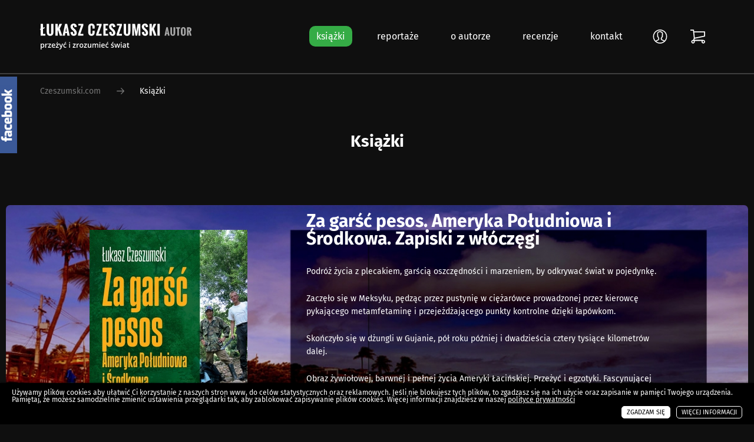

--- FILE ---
content_type: text/html; charset=UTF-8
request_url: https://czeszumski.com/ksiazki
body_size: 8716
content:

<!DOCTYPE html>
<html lang="pl">
    <head>    <meta charset="UTF-8">
<link rel="preload" href="https://czeszumski.com/assets/fonts/icube-font/styles.css" as="style">
<link rel="preload" href="https://czeszumski.com/assets/plugins/frontend-ui-1-12-0/jquery-ui.min.css" as="style">
<link rel="preload" href="https://czeszumski.com/assets/plugins/owlcarousel2/dist/assets/owl.carousel.css" as="style">
<link rel="preload" href="https://czeszumski.com/assets/plugins/owlcarousel2/dist/assets/owl.theme.default.css" as="style">
<link rel="preload" href="https://czeszumski.com/assets/plugins/fancyBox3/dist/jquery.fancybox.min.css" as="style">
<link rel="preload" href="https://czeszumski.com/assets/plugins/data-tables/data-tables-user-panel-theme.css" as="style">
<link rel="preload" href="https://czeszumski.com/assets/plugins/cube-interactive/ci-mobile-menu/ci-mobile-menu.css" as="style">
<link rel="preload" href="https://czeszumski.com/assets/plugins/cube-interactive/ci-forms/ci-forms.css" as="style">
<link rel="preload" href="https://czeszumski.com/assets/plugins/cube-interactive/ci-passwords/ci-passwords.css" as="style">
<link rel="preload" href="https://czeszumski.com/assets/plugins/cube-interactive/ci-spinner/ci-spinner-theme.css" as="style">
<link rel="preload" href="https://czeszumski.com/assets/plugins/cube-interactive/ci-flex-navi/ci-flexNavi.css" as="style">
<link rel="preload" href="https://czeszumski.com/assets/plugins/cube-interactive/ci-back-to-top/ci-back-to-top.css" as="style">
<link rel="preload" href="https://czeszumski.com/assets/plugins/cube-interactive/ci-rodo/ci-rodo.css" as="style">
<link rel="preload" href="https://czeszumski.com/assets/plugins/cube-interactive/ci-rwd-tables/ci-rwd-tables.css" as="style">
<link rel="preload" href="https://czeszumski.com/assets/plugins/cube-interactive/ci-write/ci-write.css" as="style">
<link rel="preload" href="https://czeszumski.com/assets/plugins/cube-interactive/ci-short-content/ci-short-content.css" as="style">
<link rel="preload" href="https://czeszumski.com/assets/plugins/cube-interactive/ci-body-loader/ci-body-loader.css" as="style">
<link rel="preload" href="https://czeszumski.com/assets/a/css/base.css" as="style">
<link rel="preload" href="https://czeszumski.com/assets/a/css/universal.css" as="style">
<link rel="preload" href="https://czeszumski.com/assets/a/css/grid.css" as="style">
<link rel="preload" href="https://czeszumski.com/assets/fonts/font-awesome-4.7.0/css/font-awesome.css" as="style">
<link rel="preload" href="https://czeszumski.com/assets/a/css/components/notification.css" as="style">
<link rel="preload" href="https://czeszumski.com/assets/a/css/components/form-helpers.css" as="style">
<link rel="preload" href="https://czeszumski.com/assets/a/css/components/ecommerce-advantages.css" as="style">
<link rel="preload" href="https://czeszumski.com/assets/a/css/components/discount-label.css" as="style">
<link rel="preload" href="https://czeszumski.com/assets/a/css/components/products-table.css" as="style">
<link rel="preload" href="https://czeszumski.com/assets/a/css/components/breadcrumbs.css" as="style">
<link rel="preload" href="https://czeszumski.com/assets/a/css/components/editable.css" as="style">
<link rel="preload" href="https://czeszumski.com/assets/a/css/components/header-type.css" as="style">
<link rel="preload" href="https://czeszumski.com/assets/a/css/components/homepage-top-slider.css" as="style">
<link rel="preload" href="https://czeszumski.com/assets/a/css/components/homepage-projects.css" as="style">
<link rel="preload" href="https://czeszumski.com/assets/a/css/components/facebook.css" as="style">
<link rel="preload" href="https://czeszumski.com/assets/a/css/modules/form-standard.css" as="style">
<link rel="preload" href="https://czeszumski.com/assets/a/css/modules/user-menu.css" as="style">
<link rel="preload" href="https://czeszumski.com/assets/a/css/modules/nav.css" as="style">
<link rel="preload" href="https://czeszumski.com/assets/a/css/modules/homepage-about-me.css" as="style">
<link rel="preload" href="https://czeszumski.com/assets/a/css/modules/my-books.css" as="style">
<link rel="preload" href="https://czeszumski.com/assets/a/css/modules/homepage-book-reviews.css" as="style">
<link rel="preload" href="https://czeszumski.com/assets/a/css/modules/footer.css" as="style">
<link rel="preload" href="https://czeszumski.com/assets/a/css/modules/product-category.css" as="style">
<link rel="preload" href="https://czeszumski.com/assets/a/css/modules/category-article.css" as="style">
<link rel="preload" href="https://czeszumski.com/assets/a/css/modules/about-author.css" as="style">
<link rel="preload" href="https://czeszumski.com/assets/a/css/modules/users-newsletter.css" as="style">
<link rel="preload" href="https://czeszumski.com/assets/a/css/modules/sub-page.css" as="style">
<link rel="preload" href="https://czeszumski.com/assets/a/css/modules/payment-status-info.css" as="style">
<link rel="preload" href="https://czeszumski.com/assets/a/css/views/user-panel-view.css" as="style">
<link rel="preload" href="https://czeszumski.com/assets/a/css/views/users-login-view.css" as="style">
<link rel="preload" href="https://czeszumski.com/assets/a/css/views/users-lostpassword-view.css" as="style">
<link rel="preload" href="https://czeszumski.com/assets/a/css/views/users-register-view.css" as="style">
<link rel="preload" href="https://czeszumski.com/assets/a/css/views/users-register-confirmation-view.css" as="style">
<link rel="preload" href="https://czeszumski.com/assets/a/css/views/users-lostpasswordsend-view.css" as="style">
<link rel="preload" href="https://czeszumski.com/assets/a/css/views/contact-view.css" as="style">
<link rel="preload" href="https://czeszumski.com/assets/plugins/jquery-1.12.0.min.js" as="script">
<link rel="preload" href="https://czeszumski.com/assets/plugins/frontend-ui-1-12-0/jquery-ui.min.js" as="script">
<link rel="preload" href="https://czeszumski.com/assets/plugins/slick-1.6.0/slick.min.js" as="script">
<link rel="preload" href="https://czeszumski.com/assets/plugins/fancyBox3/dist/jquery.fancybox.min.js" as="script">
<link rel="preload" href="https://czeszumski.com/assets/plugins/data-tables/jquery.dataTables.min.js" as="script">
<link rel="preload" href="https://czeszumski.com/assets/plugins/easytabs/jquery.easytabs.min.js" as="script">
<link rel="preload" href="https://czeszumski.com/assets/plugins/cookie/jquery.cookie.js" as="script">
<link rel="preload" href="https://czeszumski.com/assets/plugins/tipsy/jquery.tipsy.js" as="script">
<link rel="preload" href="https://czeszumski.com/assets/plugins/owlcarousel2/dist/owl.carousel.js" as="script">
<link rel="preload" href="https://czeszumski.com/assets/plugins/cube-interactive/ci-utils.js" as="script">
<link rel="preload" href="https://czeszumski.com/assets/plugins/cube-interactive/ci-memory.js" as="script">
<link rel="preload" href="https://czeszumski.com/assets/plugins/cube-interactive/ci-link-wrapper.js" as="script">
<link rel="preload" href="https://czeszumski.com/assets/plugins/cube-interactive/ci-resize-nav.js" as="script">
<link rel="preload" href="https://czeszumski.com/assets/plugins/cube-interactive/ci-mobile-menu/ci-mobile-menu.js" as="script">
<link rel="preload" href="https://czeszumski.com/assets/plugins/cube-interactive/ci-forms/ci-forms.js" as="script">
<link rel="preload" href="https://czeszumski.com/assets/plugins/cube-interactive/ci-product-autosearch/ci-product-autosearch.js" as="script">
<link rel="preload" href="https://czeszumski.com/assets/plugins/cube-interactive/ci-product-opinion/ci-product-opinion.js" as="script">
<link rel="preload" href="https://czeszumski.com/assets/plugins/cube-interactive/ci-sharer/ci-sharer.js" as="script">
<link rel="preload" href="https://czeszumski.com/assets/plugins/cube-interactive/ci-passwords/ci-passwords.js" as="script">
<link rel="preload" href="https://czeszumski.com/assets/plugins/cube-interactive/ci-spinner/ci-spinner.js" as="script">
<link rel="preload" href="https://czeszumski.com/assets/plugins/cube-interactive/ci-flex-navi/ci-flexNavi.js" as="script">
<link rel="preload" href="https://czeszumski.com/assets/plugins/cube-interactive/ci-back-to-top/ci-back-to-top.js" as="script">
<link rel="preload" href="https://czeszumski.com/assets/plugins/cube-interactive/ci-rodo/ci-rodo.js" as="script">
<link rel="preload" href="https://czeszumski.com/assets/plugins/cube-interactive/ci-location.js" as="script">
<link rel="preload" href="https://czeszumski.com/assets/plugins/cube-interactive/ci-sparkle.js" as="script">
<link rel="preload" href="https://czeszumski.com/assets/plugins/cube-interactive/ci-rwd-tables/ci-rwd-tables.js" as="script">
<link rel="preload" href="https://czeszumski.com/assets/plugins/cube-interactive/ci-rwd-iframes.js" as="script">
<link rel="preload" href="https://czeszumski.com/assets/plugins/cube-interactive/ci-rwd-img.js" as="script">
<link rel="preload" href="https://czeszumski.com/assets/plugins/cube-interactive/ci-write/ci-write.js" as="script">
<link rel="preload" href="https://czeszumski.com/assets/plugins/cube-interactive/ci-short-content/ci-short-content.js" as="script">
<link rel="preload" href="https://czeszumski.com/assets/plugins/cube-interactive/ci-body-loader/ci-body-loader.js" as="script">
<link rel="preload" href="https://czeszumski.com/assets/a/scripts/modules/data-tables.js" as="script">
<link rel="preload" href="https://czeszumski.com/assets/a/scripts/modules/user-menu.js" as="script">
<link rel="preload" href="https://czeszumski.com/assets/a/scripts/modules/favs.js" as="script">
<link rel="preload" href="https://czeszumski.com/assets/a/scripts/modules/locations.js" as="script">
<link rel="preload" href="https://czeszumski.com/assets/a/scripts/modules/gallery.js" as="script">
<link rel="preload" href="https://czeszumski.com/assets/a/scripts/modules/product-fixed-buy.js" as="script">
<link rel="preload" href="https://czeszumski.com/assets/a/scripts/modules/contractor-types.js" as="script">
<link rel="preload" href="https://czeszumski.com/assets/a/scripts/modules/users-newsletter.js" as="script">
<link rel="preload" href="https://czeszumski.com/assets/a/scripts/modules/homepage-top-slider.js" as="script">
<link rel="preload" href="https://czeszumski.com/assets/a/scripts/modules/homepage-projects-slider.js" as="script">
<link rel="preload" href="https://czeszumski.com/assets/a/scripts/modules/my-books-slider.js" as="script">
<link rel="preload" href="https://czeszumski.com/assets/a/scripts/modules/homepage-book-reviews-slider.js" as="script">
<link rel="preload" href="https://czeszumski.com/assets/a/scripts/views/menu-search-view.js" as="script">
<link rel="preload" href="https://czeszumski.com/assets/a/scripts/views/user-panel-view.js" as="script">
<link rel="preload" href="https://czeszumski.com/assets/a/scripts/views/users-register-view.js" as="script">
<link rel="preload" href="https://czeszumski.com/assets/a/scripts/views/users-lostpasswordsend-view.js" as="script">
<link rel="preload" href="https://czeszumski.com/assets/a/scripts/views/products-homepage-view.js" as="script">
<link rel="preload" href="https://czeszumski.com/assets/a/scripts/views/products-index-view.js" as="script">
<link rel="preload" href="https://czeszumski.com/assets/a/scripts/views/products-view.js" as="script">
<link rel="preload" href="https://czeszumski.com/assets/a/scripts/views/contact-view.js" as="script">
<link rel="preload" href="https://czeszumski.com/assets/a/scripts/views/search-getlist-view.js" as="script">
<link rel="preload" href="https://czeszumski.com/assets/a/scripts/views/article-view.js" as="script">
<link rel="preload" href="https://czeszumski.com/assets/a/scripts/main-front.js" as="script">
    <link rel="dns-prefetch" href="//www.google.com">
    <link rel="dns-prefetch" href="//ssl.google-analytics.com">
    <link rel="dns-prefetch" href="//youtube.com">
    <link rel="dns-prefetch" href="//s.ytimg.com">
    <base href="https://czeszumski.com/" />
	<meta http-equiv="X-UA-Compatible" content="IE=edge">
    <meta name="viewport" content="width=device-width, initial-scale=1.0, maximum-scale=1.0, user-scalable=no" />
	<title>Książki - czeszumski.com</title>
	<meta name="description" content="">
	<meta name="robots" content="index, follow" />
	<link rel="canonical" href="https://czeszumski.com/ksiazki" />
	<meta name="generator" content="icube.pl">
<link rel="manifest" href="https://czeszumski.com/manifest.json" />
<link rel="shortcut icon" href="https://czeszumski.com/favicon.ico" />
<script type="application/ld+json">{"@context": "http://schema.org","@type": "BreadcrumbList", "itemListElement": [{"@type": "ListItem","position": 1,"item": {"@id": "https://czeszumski.com/","name": "Czeszumski.com"}},{"@type": "ListItem","position": 2,"item": {"@id": "https://czeszumski.com/ksiazki","name": "Książki"}}]}</script>
	<link rel="stylesheet" type="text/css" href="https://czeszumski.com/assets/fonts/icube-font/styles.css" media="screen" />
	<link rel="stylesheet" type="text/css" href="https://czeszumski.com/assets/plugins/frontend-ui-1-12-0/jquery-ui.min.css" media="screen" />
	<link rel="stylesheet" type="text/css" href="https://czeszumski.com/assets/plugins/owlcarousel2/dist/assets/owl.carousel.css" media="screen" />
	<link rel="stylesheet" type="text/css" href="https://czeszumski.com/assets/plugins/owlcarousel2/dist/assets/owl.theme.default.css" media="screen" />
	<link rel="stylesheet" type="text/css" href="https://czeszumski.com/assets/plugins/fancyBox3/dist/jquery.fancybox.min.css" media="screen" />
	<link rel="stylesheet" type="text/css" href="https://czeszumski.com/assets/plugins/data-tables/data-tables-user-panel-theme.css" media="screen" />
	<link rel="stylesheet" type="text/css" href="https://czeszumski.com/assets/plugins/cube-interactive/ci-mobile-menu/ci-mobile-menu.css" media="screen" />
	<link rel="stylesheet" type="text/css" href="https://czeszumski.com/assets/plugins/cube-interactive/ci-forms/ci-forms.css" media="screen" />
	<link rel="stylesheet" type="text/css" href="https://czeszumski.com/assets/plugins/cube-interactive/ci-passwords/ci-passwords.css" media="screen" />
	<link rel="stylesheet" type="text/css" href="https://czeszumski.com/assets/plugins/cube-interactive/ci-spinner/ci-spinner-theme.css" media="screen" />
	<link rel="stylesheet" type="text/css" href="https://czeszumski.com/assets/plugins/cube-interactive/ci-flex-navi/ci-flexNavi.css" media="screen" />
	<link rel="stylesheet" type="text/css" href="https://czeszumski.com/assets/plugins/cube-interactive/ci-back-to-top/ci-back-to-top.css" media="screen" />
	<link rel="stylesheet" type="text/css" href="https://czeszumski.com/assets/plugins/cube-interactive/ci-rodo/ci-rodo.css" media="screen" />
	<link rel="stylesheet" type="text/css" href="https://czeszumski.com/assets/plugins/cube-interactive/ci-rwd-tables/ci-rwd-tables.css" media="screen" />
	<link rel="stylesheet" type="text/css" href="https://czeszumski.com/assets/plugins/cube-interactive/ci-write/ci-write.css" media="screen" />
	<link rel="stylesheet" type="text/css" href="https://czeszumski.com/assets/plugins/cube-interactive/ci-short-content/ci-short-content.css" media="screen" />
	<link rel="stylesheet" type="text/css" href="https://czeszumski.com/assets/plugins/cube-interactive/ci-body-loader/ci-body-loader.css" media="screen" />
	<link rel="stylesheet" type="text/css" href="https://czeszumski.com/assets/a/css/base.css" media="screen" />
	<link rel="stylesheet" type="text/css" href="https://czeszumski.com/assets/a/css/universal.css" media="screen" />
	<link rel="stylesheet" type="text/css" href="https://czeszumski.com/assets/a/css/grid.css" media="screen" />
	<link rel="stylesheet" type="text/css" href="https://czeszumski.com/assets/fonts/font-awesome-4.7.0/css/font-awesome.css" media="screen" />
	<link rel="stylesheet" type="text/css" href="https://czeszumski.com/assets/a/css/components/notification.css" media="screen" />
	<link rel="stylesheet" type="text/css" href="https://czeszumski.com/assets/a/css/components/form-helpers.css" media="screen" />
	<link rel="stylesheet" type="text/css" href="https://czeszumski.com/assets/a/css/components/ecommerce-advantages.css" media="screen" />
	<link rel="stylesheet" type="text/css" href="https://czeszumski.com/assets/a/css/components/discount-label.css" media="screen" />
	<link rel="stylesheet" type="text/css" href="https://czeszumski.com/assets/a/css/components/products-table.css" media="screen" />
	<link rel="stylesheet" type="text/css" href="https://czeszumski.com/assets/a/css/components/breadcrumbs.css" media="screen" />
	<link rel="stylesheet" type="text/css" href="https://czeszumski.com/assets/a/css/components/editable.css" media="screen" />
	<link rel="stylesheet" type="text/css" href="https://czeszumski.com/assets/a/css/components/header-type.css" media="screen" />
	<link rel="stylesheet" type="text/css" href="https://czeszumski.com/assets/a/css/components/homepage-top-slider.css" media="screen" />
	<link rel="stylesheet" type="text/css" href="https://czeszumski.com/assets/a/css/components/homepage-projects.css" media="screen" />
	<link rel="stylesheet" type="text/css" href="https://czeszumski.com/assets/a/css/components/facebook.css" media="screen" />
	<link rel="stylesheet" type="text/css" href="https://czeszumski.com/assets/a/css/modules/form-standard.css" media="screen" />
	<link rel="stylesheet" type="text/css" href="https://czeszumski.com/assets/a/css/modules/user-menu.css" media="screen" />
	<link rel="stylesheet" type="text/css" href="https://czeszumski.com/assets/a/css/modules/nav.css" media="screen" />
	<link rel="stylesheet" type="text/css" href="https://czeszumski.com/assets/a/css/modules/homepage-about-me.css" media="screen" />
	<link rel="stylesheet" type="text/css" href="https://czeszumski.com/assets/a/css/modules/my-books.css" media="screen" />
	<link rel="stylesheet" type="text/css" href="https://czeszumski.com/assets/a/css/modules/homepage-book-reviews.css" media="screen" />
	<link rel="stylesheet" type="text/css" href="https://czeszumski.com/assets/a/css/modules/footer.css" media="screen" />
	<link rel="stylesheet" type="text/css" href="https://czeszumski.com/assets/a/css/modules/product-category.css" media="screen" />
	<link rel="stylesheet" type="text/css" href="https://czeszumski.com/assets/a/css/modules/category-article.css" media="screen" />
	<link rel="stylesheet" type="text/css" href="https://czeszumski.com/assets/a/css/modules/about-author.css" media="screen" />
	<link rel="stylesheet" type="text/css" href="https://czeszumski.com/assets/a/css/modules/users-newsletter.css" media="screen" />
	<link rel="stylesheet" type="text/css" href="https://czeszumski.com/assets/a/css/modules/sub-page.css" media="screen" />
	<link rel="stylesheet" type="text/css" href="https://czeszumski.com/assets/a/css/modules/payment-status-info.css" media="screen" />
	<link rel="stylesheet" type="text/css" href="https://czeszumski.com/assets/a/css/views/user-panel-view.css" media="screen" />
	<link rel="stylesheet" type="text/css" href="https://czeszumski.com/assets/a/css/views/users-login-view.css" media="screen" />
	<link rel="stylesheet" type="text/css" href="https://czeszumski.com/assets/a/css/views/users-lostpassword-view.css" media="screen" />
	<link rel="stylesheet" type="text/css" href="https://czeszumski.com/assets/a/css/views/users-register-view.css" media="screen" />
	<link rel="stylesheet" type="text/css" href="https://czeszumski.com/assets/a/css/views/users-register-confirmation-view.css" media="screen" />
	<link rel="stylesheet" type="text/css" href="https://czeszumski.com/assets/a/css/views/users-lostpasswordsend-view.css" media="screen" />
	<link rel="stylesheet" type="text/css" href="https://czeszumski.com/assets/a/css/views/contact-view.css" media="screen" />

        <link rel="stylesheet" href="https://czeszumski.com/assets/a/css/prints/ecommerce-product-print.css" media="print">
        <!--[if lt IE 9]><script src="https://html5shim.googlecode.com/svn/trunk/html5.js"></script><![endif]-->
        <!--[if lt IE 9]><script src="https://czeszumski.com/assets/plugins/css3-mediaqueries.js"></script><![endif]-->
    </head>
    <body class="no-js">
        <div id="fb-root"></div>
        <script>
            (function(d, s, id) {
                var js, fjs = d.getElementsByTagName(s)[0];
                if (d.getElementById(id)) return;
                js = d.createElement(s); js.id = id;
                js.src = "//connect.facebook.net/pl_PL/sdk.js#xfbml=1&version=v2.8&appId=243978785621702";
                fjs.parentNode.insertBefore(js, fjs);
            }(document, 'script', 'facebook-jssdk'));
        </script><div id="nav" class="nav js-has-clickables no-homepage">
            <div class="grid">
                <a class="link-logo" href="https://czeszumski.com/" title="Strona główna czeszumski.com"><img class="logo-nav" src="https://czeszumski.com/assets/a/images/czeszumski-logo-white.svg" alt="Czeszumski logo" /></a>
               
                <div id="ci-mobile-menu" class="ci-mobile-menu menu-box">
                    <button id="ci-mobile-menu-close-btn" class="ci-mobile-menu-close-btn menu-close-btn" type="button">Zamknij</button>
                    <ul id="nav-menu" class="user-menu menu js-has-clickables">
                        <li><a class="menu-link is-active" href="https://czeszumski.com/ksiazki" title="Książki"><span class="active-box">Książki</span></a></li>
                        <li><a class="menu-link " href="https://czeszumski.com/reportaze" title="Reportaże"><span class="active-box">Reportaże</span></a></li>
                        <li><a class="menu-link " href="https://czeszumski.com/o-autorze" title="O autorze"><span class="active-box">O autorze</span></a></li>
                        <li><a class="menu-link " href="https://czeszumski.com/recenzje" title="Recenzje"><span class="active-box">Recenzje</span></a></li>
                        <li><a class="menu-link " href="https://czeszumski.com/kontakt" title="Kontakt"><span class="active-box">Kontakt</span></a></li>
                    </ul>
                   

                </div>
                  <ul  class="user-menu display-flex js-has-clickables">
                    <li class="user-menu-account"><a class="display-flex" href="https://czeszumski.com/konto" title="Twoje konto"><div class="user-menu-label"><img src="https://czeszumski.com/assets/a/images/svg/profile.svg"  title="Twoje konto"/></div></a>
    <div class="user-menu-account-box">
        <div class="user-menu-account-inner-box">
            <a class="user-menu-login-btn" href="https://czeszumski.com/zaloguj" title="Zaloguj się">Zaloguj się</a>
            <div>Nie posiadasz konta?</div>
            <a class="user-menu-register-link" href="https://czeszumski.com/zaloz-konto" title="Zarejestruj się">Zarejestruj się</a>
        </div>
    </div>
                    </li>

                    <li class="user-menu-cart"><a class="display-flex" href="https://czeszumski.com/koszyk" rel="nofollow" title="Koszyk"><div class="user-menu-label"><img src="https://czeszumski.com/assets/a/images/svg/cart.svg"  title="Koszyk"/> </div></a>
                    </li>
                    <li>
                        <button id="ci-mobile-menu-trigger" class="ci-mobile-menu-trigger menu-trigger" type="button"><i class="fa fa-bars"></i></button>
                    </li>
                </ul>
            </div>
    </div><div class="breadcrumbs ci-flexNavi js-has-clickables"><ul><li><a href="https://czeszumski.com/" title="Książki Łukasza Czeszumskiego">Czeszumski.com</a></li><li class="last">Książki</li></ul></div><div class="product-category js-has-clickables">
        <div class="grid">
            <h1>Książki</h1>

        </div>
        <div class="products-grid">
            <div id="products-index" class="homepage-top-slider products js-has-clickables"><div class="slide" id="id16" style="background-image: url(https://czeszumski.com/public/products/product-bg-page-products/656pierwyjsk-1762791982.jpg)">
                        <div class="slide-grid">
                            <div class="cover-box">
                                <img class="cover-img" src="https://czeszumski.com/public/products/homepage-slider-product/zagarscokladkanw-1762791824.jpg" alt="" />
                            </div>
                            <div class="desc-box">
                                <h2 class="title-book">Za garść pesos. Ameryka Południowa i Środkowa. Zapiski z włóczęgi</h2> <p class="after-title-book"></p><p>Podróż życia z plecakiem, garścią oszczędności i marzeniem, by odkrywać świat w pojedynkę.</p>

<p>Zaczęło się w Meksyku, pędząc przez pustynię w ciężarówce prowadzonej przez kierowcę pykającego metamfetaminę i przejeżdżającego punkty kontrolne dzięki łapówkom.</p>

<p>Skończyło się w dżungli w Gujanie, pół roku później i dwadzieścia cztery tysiące kilometrów dalej.</p>

<p>Obraz żywiołowej, barwnej i pełnej życia Ameryki Łaciń­skiej. Przeżyć i egzotyki. Fascynującej kultury i historii. Portret kontynentu, który sam w sobie jest wielką przygodą i wartą poznania tajemnicą...</p>

                            <div class="desc-box-inner">
                            <div class="desc-box-img" style="background-image: url(https://czeszumski.com/public/products/homepage-slider-product/zagarscokladkanw-1762791824.jpg)">
                            </div>
                            <div class="wrap-boxs">
                                <div class="price-tech-box"><div class="price">49,90 <span class="price-currency">zł</span></div><span class="separator"></span>
                                    <div class="tech">
                                        <p>302 strony, okładka miękka piaskowa</p>

<p>ISBN: 978-83-68454-01-7</p>

                                    </div>
                                </div>
                                <div class="btn-fragment-box"><div class="product-not-available">Wkrótce dostępna</div>
                                    <a class="btn-fragment" target="_blank" href="https://czeszumski.com/public/product-files/16/lukasz-czeszumski_za_garsc_pesos_fragment.pdf" title="Fragment książki Za garść pesos. Ameryka Południowa i Środkowa. Zapiski z włóczęgi">przeczytaj fragment</a>
                                </div>
                            </div>
                        </div>
                    </div>
                    </div>
                </div><div class="slide" id="id15" style="background-image: url(https://czeszumski.com/public/products/product-bg-page-products/faviciete-1745513424.jpg)">
                        <div class="slide-grid">
                            <div class="cover-box">
                                <img class="cover-img" src="https://czeszumski.com/public/products/homepage-slider-product/blac-1745513424.jpg" alt="" />
                            </div>
                            <div class="desc-box">
                                <h2 class="title-book">Chłopak z faweli</h2> <p class="after-title-book"></p><p>Rio de Janeiro, Nova Holanda. Dzielnica znana jako ojczyzna dilerów, złodziei i bandytów. </p>

<p>"...Tu nie ma playboyów, synów bogaczy, tu pracujemy w profesji pięć-pięć"...</p>

<p>Jheferson przeszedł to wszystko. Mając 12 lat wyrywał telefony, portfele i łańcuszki. Szybko trafił na pozycję żołnierza narkotykowego gangu. Aresztowania, poprawczaki, więzienie. I porady brata, bossa faweli, które prowadziły go coraz głębiej w mroczną karierę. </p>

<p>Reportaż o systemie, o przestępczości z której ludzie nie wychodzą, bo wyjść sami nie chcą. O świecie, w którym nikt nie zna dnia ani godziny.</p>

<p>O pogodzeniu ze śmiercią i o tym, jak pewien chłopak z faweli wyszedł z zaklętego kręgu przemocy i zbrodni.</p>

                            <div class="desc-box-inner">
                            <div class="desc-box-img" style="background-image: url(https://czeszumski.com/public/products/homepage-slider-product/blac-1745513424.jpg)">
                            </div>
                            <div class="wrap-boxs">
                                <div class="price-tech-box"><div class="price">24,90 <span class="price-currency">zł</span></div><span class="separator"></span>
                                    <div class="tech">
                                        <p>200 stron, oprawa miękka</p>

<p>ISBN: 978-83-684540-0-0</p>

                                    </div>
                                </div>
                                <div class="btn-fragment-box"><div class="product-not-available">Wkrótce dostępna</div>
                                    <a class="btn-fragment" target="_blank" href="https://czeszumski.com/public/product-files/15/chlopak_z_faweli_fragment.pdf" title="Fragment książki Chłopak z faweli">przeczytaj fragment</a>
                                </div>
                            </div>
                        </div>
                    </div>
                    </div>
                </div><div class="slide" id="id14" style="background-image: url(https://czeszumski.com/public/products/product-bg-page-products/shutterstock_dark-1719050594.jpg)">
                        <div class="slide-grid">
                            <div class="cover-box">
                                <img class="cover-img" src="https://czeszumski.com/public/products/homepage-slider-product/okladka_colory_1600-1719050559.jpg" alt="" />
                            </div>
                            <div class="desc-box">
                                <h2 class="title-book">Zapomniany konkwistador</h2> <p class="after-title-book"></p><p>Rok 1529. W tropikalnej osadzie Panama Francisco Pizarro przygotowuje wyprawę do mitycznej krainy za morzem. Pewnego dnia do osady przybywa, przebiwszy się przez dżunglę, nowy człowiek. To Jarosław Burzyński, polski szlachcic i awanturnik.</p>

<p><br>
Munay to inkaska księżniczka. Miała kilkanaście lat gdy odkryto, że posiada zdolność porozumiewania się z innymi światami. Pod okiem kapłanów poznawała wiedzę, a potem stała się doradczynią samego władcy. Tymczasem w imperium Inków wybucha wojna domowa która rozdziera krainę na części, a do wybrzeży zbliżają się właśnie okręty konkwistadorów...</p>

<p><br>
Piąty, finałowy tom serii Krew wojowników zabiera czytelnika do przełomowej epoki. Wielka miłość, sceny bitewne, odkrywanie tajemnic Nowego Świata, a wszystko to na tle autentycznych wydarzeń historycznych.</p>

                            <div class="desc-box-inner">
                            <div class="desc-box-img" style="background-image: url(https://czeszumski.com/public/products/homepage-slider-product/okladka_colory_1600-1719050559.jpg)">
                            </div>
                            <div class="wrap-boxs">
                                <div class="price-tech-box"><div class="price">44,90 <span class="price-currency">zł</span></div><span class="separator"></span>
                                    <div class="tech">
                                        <p>550 stron, oprawa twarda</p>

<p>ISBN 978-83-964077-6-4</p>

<p> </p>

                                    </div>
                                </div>
                                <div class="btn-fragment-box"><div class="product-not-available">Wkrótce dostępna</div>
                                    <a class="btn-fragment" target="_blank" href="https://czeszumski.com/public/product-files/14/zapomniany_konkwistador_fragment.pdf" title="Fragment książki Zapomniany konkwistador">przeczytaj fragment</a>
                                </div>
                            </div>
                        </div>
                    </div>
                    </div>
                </div><div class="slide" id="id11" style="background-image: url(https://czeszumski.com/public/products/product-bg-page-products/tlociete-1745511036.jpg)">
                        <div class="slide-grid">
                            <div class="cover-box">
                                <img class="cover-img" src="https://czeszumski.com/public/products/homepage-slider-product/rio_noc_webb600-1697815953.jpg" alt="" />
                            </div>
                            <div class="desc-box">
                                <h2 class="title-book">Rio, noc</h2> <p class="after-title-book"></p><p>Valmir był uczciwym policjantem. Prowadził największe śledztwa w historii miasta. Nie bał się narazić ani komendantom, ani politykom kryjącym winnych. Skorumpowani policjanci wielokrotnie próbowali go zabić. Załamał się dopiero gdy jego syn został zamordowany.</p>

<p>Marcio to diler dostarczający narkotyki politykom i sławnym artystom. Jego ambicja to zalać swoim towarem połowę miasta. Uda mu się, o ile nie złapie go policja ani nie zniszczy depresja.</p>

<p>Adriano to były oficer BOPE. A po godzinach płatny zabójca wykonujący zlecenia za sowitą zapłatą.</p>

<p>Ich losy splatały się i splatają na ulicach nocnego Rio, miasta jak z szaleńczych snów. Władanym przez adrenalinę i zbrodnię.</p>

                            <div class="desc-box-inner">
                            <div class="desc-box-img" style="background-image: url(https://czeszumski.com/public/products/homepage-slider-product/rio_noc_webb600-1697815953.jpg)">
                            </div>
                            <div class="wrap-boxs">
                                <div class="price-tech-box"><div class="price">32,90 <span class="price-currency">zł</span></div><span class="separator"></span>
                                    <div class="tech">
                                        <p>296 stron, oprawa miękka ze skrzydełkami</p>

<p>ISBN: 978-83-964077-4-0</p>

                                    </div>
                                </div>
                                <div class="btn-fragment-box"><div class="product-not-available">Wkrótce dostępna</div>
                                    <a class="btn-fragment" target="_blank" href="https://czeszumski.com/public/product-files/11/rio_noc_frag.pdf" title="Fragment książki Rio, noc">przeczytaj fragment</a>
                                </div>
                            </div>
                        </div>
                    </div>
                    </div>
                </div><div class="slide" id="id10" style="background-image: url(https://czeszumski.com/public/products/product-bg-page-products/tlo1-2-1693928904.jpg)">
                        <div class="slide-grid">
                            <div class="cover-box">
                                <img class="cover-img" src="https://czeszumski.com/public/products/homepage-slider-product/ksiezniczka1-1693927199.jpg" alt="" />
                            </div>
                            <div class="desc-box">
                                <h2 class="title-book">Księżniczka Alhambry</h2> <p class="after-title-book">Krew wojowników tom IV</p><p>Rok 1527. Burzyński opuszcza udręczoną wojnami Italię. W Sewilli zostaje najęty przez bogatego kupca do sekretnego zadania, które rozpocznie jedną z najbardziej ryzykownych przygód w jego życiu.</p>

<p>Isabel jest córką władcy Oporto. Miała władać Wyspą Drzew, ale przeznaczenie chciało inaczej. Została wydana za mąż za księcia Grenady. Jej mąż marzy o wojennych wyprawach i podboju Algieru.</p>

<p>Ścieżki Burzyńskiego i księżniczki Isabel zetkną się w Grenadzie, która choć zwana jest klejnotem imperium, to jest też miejscem w którym zbrojna rewolta wisi na włosku. Pałace Alhambry i kręte zaułki muzułmańskiej dzielnicy dają kryjówkę tysiącom tajemnic. Już wkrótce dołączy do nich kolejna…</p>

                            <div class="desc-box-inner">
                            <div class="desc-box-img" style="background-image: url(https://czeszumski.com/public/products/homepage-slider-product/ksiezniczka1-1693927199.jpg)">
                            </div>
                            <div class="wrap-boxs">
                                <div class="price-tech-box"><div class="price">39,90 <span class="price-currency">zł</span></div><span class="separator"></span>
                                    <div class="tech">
                                        <p>496 stron, oprawa twarda</p>

<p>ISBN 978-83-964077-3-3</p>

                                    </div>
                                </div>
                                <div class="btn-fragment-box"><div class="product-not-available">Wkrótce dostępna</div>
                                    <a class="btn-fragment" target="_blank" href="https://czeszumski.com/public/product-files/10/ksiezniczkaalhambry_fragment.pdf" title="Fragment książki Księżniczka Alhambry">przeczytaj fragment</a>
                                </div>
                            </div>
                        </div>
                    </div>
                    </div>
                </div><div class="slide" id="id9" style="background-image: url(https://czeszumski.com/public/products/product-bg-page-products/kondotier-tlo.jpg)">
                        <div class="slide-grid">
                            <div class="cover-box">
                                <img class="cover-img" src="https://czeszumski.com/public/products/homepage-slider-product/kondotier_front_02-05-2022-1651748875.jpg" alt="" />
                            </div>
                            <div class="desc-box">
                                <h2 class="title-book">Kondotier</h2> <p class="after-title-book">Krew wojowników tom III</p><p>Przybył do Italii kilka lat wcześniej, z chudą sakiewką i głową pełną marzeń. Był więźniem w wilgotnym lochu w Mediolanie. Potem przemykał rzymskimi ulicami jako jeden z wielu zabijaków ze świata, a potem wprawiał się w żołnierskim rzemiośle jako pikinier. Tymczasem takich marzeń, jakie mu się tu spełniły, nigdy nawet nie ośmielił się mieć. Teraz był kondotierem i Italia leżała u jego stóp.</p>

<p>Nadchodzi rok 1523. Kto włada Italią, ten włada światem. Gdy na polach bitew ścierają się armie, równolegle toczy się wojna zakulisowa: formują się tajne stowarzyszenia, działają szpiedzy, dokonują się skrytobójstwa.</p>

<p>Nadchodzą groźne czasy, które okażą się rajem i spełnieniem dla groźnych ludzi.</p>

                            <div class="desc-box-inner">
                            <div class="desc-box-img" style="background-image: url(https://czeszumski.com/public/products/homepage-slider-product/kondotier_front_02-05-2022-1651748875.jpg)">
                            </div>
                            <div class="wrap-boxs">
                                <div class="price-tech-box"><div class="price">38,90 <span class="price-currency">zł</span></div><span class="separator"></span>
                                    <div class="tech">
                                        <p>516 stron, oprawa twarda</p>

<p>ISBN 9788396407719</p>

                                    </div>
                                </div>
                                <div class="btn-fragment-box"><div class="product-not-available">Wkrótce dostępna</div>
                                    <a class="btn-fragment" target="_blank" href="https://czeszumski.com/public/product-files/9/fragment_kondotier_krew_wojownikow.pdf" title="Fragment książki Kondotier">przeczytaj fragment</a>
                                </div>
                            </div>
                        </div>
                    </div>
                    </div>
                </div><div class="slide" id="id6" style="background-image: url(https://czeszumski.com/public/products/product-bg-page-products/miasto-gangow-bg-big-1545211782.jpg)">
                        <div class="slide-grid">
                            <div class="cover-box">
                                <img class="cover-img" src="https://czeszumski.com/public/products/homepage-slider-product/miasto-gangow-cover-big-1545210663.png" alt="" />
                            </div>
                            <div class="desc-box">
                                <h2 class="title-book">Miasto Gangów</h2> <p class="after-title-book">Ukryte światy Rio de Janeiro</p><p>Prawdziwe Rio to zaułki faweli władane przez narkotykowe gangi. To zasady trafiku których trzymasz się, aby przetrwać. To policjanci motywowani korupcją i brutalnością, paramilitarne mafie, politycy sterujący zakulisowymi układami. To dzieci idące do szkoły kryjąc się przed kulami. A obok tego wszystkiego karnawał, atmosfera wiecznej zabawy, życie dniem.</p>

                            <div class="desc-box-inner">
                            <div class="desc-box-img" style="background-image: url(https://czeszumski.com/public/products/homepage-slider-product/miasto-gangow-cover-big-1545210663.png)">
                            </div>
                            <div class="wrap-boxs">
                                <div class="price-tech-box"><div class="price">34,90 <span class="price-currency">zł</span></div><span class="separator"></span>
                                    <div class="tech">
                                        <p>292 strony</p>

<p>miękka oprawa</p>

                                    </div>
                                </div>
                                <div class="btn-fragment-box"><div class="product-not-available">Wkrótce dostępna</div>
                                    <a class="btn-fragment" target="_blank" href="https://czeszumski.com/public/product-files/6/miasto_gangow_fragment.pdf" title="Fragment książki Miasto Gangów">przeczytaj fragment</a>
                                </div>
                            </div>
                        </div>
                    </div>
                    </div>
                </div><div class="slide" id="id2" style="background-image: url(https://czeszumski.com/public/products/product-bg-page-products/krew-wojownikow-tom-ii-bg-big-1547633010.jpg)">
                        <div class="slide-grid">
                            <div class="cover-box">
                                <img class="cover-img" src="https://czeszumski.com/public/products/homepage-slider-product/krew-wojownikow-tom-ii-cover-big-1544441360.png" alt="" />
                            </div>
                            <div class="desc-box">
                                <h2 class="title-book">Książę</h2> <p class="after-title-book">Krew wojowników Tom II</p><p>Rok 1521, Włochy. Król Francji i Cesarz Niemiec prowadzą grę o władzę nad Italią. Kondotierzy prowadzą legiony najemników do bitew, a przebiegłe i piękne kurtyzany okazują się groźniejsze, niż armie.</p>

<p>Pewien tajemniczy kalabryjski książę dzierży w swojej dłoni sznurki do wielkich wydarzeń. Aby zmienić bieg przeznaczenia, potrzebuje wykonawcy. Wojownika z dalekiej krainy, któremu będzie mógł zaufać... Jarosław Burzyński, polski rycerz-wygnaniec przybywa do Rzymu, stolicy Państwa Kościelnego, które mało jednak ma wspólnego ze świętością. Rzym to miasto zbrodni i tajemnic, podejrzanych interesów, ladacznic, bandytów i zdeprawowanych kardynałów. </p>

                            <div class="desc-box-inner">
                            <div class="desc-box-img" style="background-image: url(https://czeszumski.com/public/products/homepage-slider-product/krew-wojownikow-tom-ii-cover-big-1544441360.png)">
                            </div>
                            <div class="wrap-boxs">
                                <div class="price-tech-box"><div class="price">33,90 <span class="price-currency">zł</span></div><span class="separator"></span>
                                    <div class="tech">
                                        <p>516 stron</p>

<p>twarda oprawa</p>

                                    </div>
                                </div>
                                <div class="btn-fragment-box"><div class="product-not-available">Wkrótce dostępna</div>
                                    <a class="btn-fragment" target="_blank" href="https://czeszumski.com/public/product-files/2/ksiaze_fragment.pdf" title="Fragment książki Książę">przeczytaj fragment</a>
                                </div>
                            </div>
                        </div>
                    </div>
                    </div>
                </div></div>
        </div>
</div><div class="footer js-has-clickables">
          <div class="footer-top">
            <div class="grid">
                <div class="info-box">
                    <p class="author-name">Łukasz Czeszumski Autor - <span class="small-text">książki, reportaże, opowieści</span></p>
                    <ul class="footer-nav-menu">
                        <li><a href="https://czeszumski.com/ksiazki" title="Książki" class="nav-menu-link">książki</a></li>
                        <li><a href="https://czeszumski.com/reportaze" title="Reportaże" class="nav-menu-link">reportaże</a></li>
                        <li><a href="https://czeszumski.com/o-autorze" title="O autorze" class="nav-menu-link">o autorze</a></li>
                        <li><a href="https://czeszumski.com/recenzje" title="Recenzje" class="nav-menu-link">recenzje</a></li>
                        <li><a href="https://czeszumski.com/regulamin" title="Regulamin" class="nav-menu-link">regulamin</a></li>
                        <li><a href="https://czeszumski.com/polityka-prywatnosci" title="Polityka prywatności" class="nav-menu-link">polityka prywatności</a></li>
                        <li><a href="https://czeszumski.com/kontakt" title="Kontakt" class="nav-menu-link">kontakt</a></li>
                    </ul>
                </div>
                <div class="contact-box">
                    <div class="email-box">
                        <p class="before-email">adres e-mail:</p>
                        <span class="ci-write" data-domain="czeszumski.com">ksiazki</span>
                    </div>
                </div>
            </div>
        </div>
        <div class="footer-bootom">
            <div class="grid">
                <p class="copyrights">2026 © Łukasz Czeszumski - autor książek, powieści i reportaży</p>
                <p class="realization">realizacja: <a class="icube" href="https://icube.pl" title="iCube">icube.pl</a></p>
            </div>
        </div></div><div id="facebook" class="facebook" style="left: -305px;"><div>
            <iframe src="https://www.facebook.com/plugins/page.php?href=https%3A%2F%2Fwww.facebook.com%2Flukasz.czeszumski.autor%2F&tabs=timeline&width=292&height=290&small_header=false&adapt_container_width=true&hide_cover=false&show_facepile=true&appId" width="292" height="290" style="border:none;overflow:hidden" scrolling="no" frameborder="0" allowTransparency="true" allow="encrypted-media"></iframe>
        </div></div><div id="ci-rodo" class="ci-rodo" data-bg="#000">
            <div class="ci-rodo-text">
                Używamy plików cookies aby ułatwić Ci korzystanie z naszych stron www, do celów statystycznych oraz reklamowych.
                Jeśli nie blokujesz tych plików, to zgadzasz się na ich użycie oraz zapisanie w pamięci Twojego urządzenia.
                Pamiętaj, że możesz samodzielnie zmienić ustawienia przeglądarki tak, aby zablokować zapisywanie plików cookies.
                Więcej informacji znajdziesz w naszej <a href="https://czeszumski.com/polityka-prywatnosci">polityce prywatności</a>
            </div>
            <div class="ci-rodo-footer">
                <div class="ci-rodo-admin"></div>
                <div class="ci-rodo-actions">
                    <div class="ci-rodo-action"><a class="ci-rodo-accept" href="#" rel="nofollow">zgadzam się</a></div>
                    <div class="ci-rodo-action"><a class="ci-rodo-read-more" href="https://czeszumski.com/polityka-prywatnosci" rel="nofollow">więcej informacji</a></div>
                </div>
            </div>
          </div><script src="https://czeszumski.com/assets/plugins/jquery-1.12.0.min.js"></script>
<script src="https://czeszumski.com/assets/plugins/frontend-ui-1-12-0/jquery-ui.min.js"></script>
<script src="https://czeszumski.com/assets/plugins/slick-1.6.0/slick.min.js"></script>
<script src="https://czeszumski.com/assets/plugins/fancyBox3/dist/jquery.fancybox.min.js"></script>
<script src="https://czeszumski.com/assets/plugins/data-tables/jquery.dataTables.min.js"></script>
<script src="https://czeszumski.com/assets/plugins/easytabs/jquery.easytabs.min.js"></script>
<script src="https://czeszumski.com/assets/plugins/cookie/jquery.cookie.js"></script>
<script src="https://czeszumski.com/assets/plugins/tipsy/jquery.tipsy.js"></script>
<script src="https://czeszumski.com/assets/plugins/owlcarousel2/dist/owl.carousel.js"></script>
<script src="https://czeszumski.com/assets/plugins/cube-interactive/ci-utils.js"></script>
<script src="https://czeszumski.com/assets/plugins/cube-interactive/ci-memory.js"></script>
<script src="https://czeszumski.com/assets/plugins/cube-interactive/ci-link-wrapper.js"></script>
<script src="https://czeszumski.com/assets/plugins/cube-interactive/ci-resize-nav.js"></script>
<script src="https://czeszumski.com/assets/plugins/cube-interactive/ci-mobile-menu/ci-mobile-menu.js"></script>
<script src="https://czeszumski.com/assets/plugins/cube-interactive/ci-forms/ci-forms.js"></script>
<script src="https://czeszumski.com/assets/plugins/cube-interactive/ci-product-autosearch/ci-product-autosearch.js"></script>
<script src="https://czeszumski.com/assets/plugins/cube-interactive/ci-product-opinion/ci-product-opinion.js"></script>
<script src="https://czeszumski.com/assets/plugins/cube-interactive/ci-sharer/ci-sharer.js"></script>
<script src="https://czeszumski.com/assets/plugins/cube-interactive/ci-passwords/ci-passwords.js"></script>
<script src="https://czeszumski.com/assets/plugins/cube-interactive/ci-spinner/ci-spinner.js"></script>
<script src="https://czeszumski.com/assets/plugins/cube-interactive/ci-flex-navi/ci-flexNavi.js"></script>
<script src="https://czeszumski.com/assets/plugins/cube-interactive/ci-back-to-top/ci-back-to-top.js"></script>
<script src="https://czeszumski.com/assets/plugins/cube-interactive/ci-rodo/ci-rodo.js"></script>
<script src="https://czeszumski.com/assets/plugins/cube-interactive/ci-location.js"></script>
<script src="https://czeszumski.com/assets/plugins/cube-interactive/ci-sparkle.js"></script>
<script src="https://czeszumski.com/assets/plugins/cube-interactive/ci-rwd-tables/ci-rwd-tables.js"></script>
<script src="https://czeszumski.com/assets/plugins/cube-interactive/ci-rwd-iframes.js"></script>
<script src="https://czeszumski.com/assets/plugins/cube-interactive/ci-rwd-img.js"></script>
<script src="https://czeszumski.com/assets/plugins/cube-interactive/ci-write/ci-write.js"></script>
<script src="https://czeszumski.com/assets/plugins/cube-interactive/ci-short-content/ci-short-content.js"></script>
<script src="https://czeszumski.com/assets/plugins/cube-interactive/ci-body-loader/ci-body-loader.js"></script>
<script src="https://czeszumski.com/assets/a/scripts/modules/data-tables.js"></script>
<script src="https://czeszumski.com/assets/a/scripts/modules/user-menu.js"></script>
<script src="https://czeszumski.com/assets/a/scripts/modules/favs.js"></script>
<script src="https://czeszumski.com/assets/a/scripts/modules/locations.js"></script>
<script src="https://czeszumski.com/assets/a/scripts/modules/gallery.js"></script>
<script src="https://czeszumski.com/assets/a/scripts/modules/product-fixed-buy.js"></script>
<script src="https://czeszumski.com/assets/a/scripts/modules/contractor-types.js"></script>
<script src="https://czeszumski.com/assets/a/scripts/modules/users-newsletter.js"></script>
<script src="https://czeszumski.com/assets/a/scripts/modules/homepage-top-slider.js"></script>
<script src="https://czeszumski.com/assets/a/scripts/modules/homepage-projects-slider.js"></script>
<script src="https://czeszumski.com/assets/a/scripts/modules/my-books-slider.js"></script>
<script src="https://czeszumski.com/assets/a/scripts/modules/homepage-book-reviews-slider.js"></script>
<script src="https://czeszumski.com/assets/a/scripts/views/menu-search-view.js"></script>
<script src="https://czeszumski.com/assets/a/scripts/views/user-panel-view.js"></script>
<script src="https://czeszumski.com/assets/a/scripts/views/users-register-view.js"></script>
<script src="https://czeszumski.com/assets/a/scripts/views/users-lostpasswordsend-view.js"></script>
<script src="https://czeszumski.com/assets/a/scripts/views/products-homepage-view.js"></script>
<script src="https://czeszumski.com/assets/a/scripts/views/products-index-view.js"></script>
<script src="https://czeszumski.com/assets/a/scripts/views/products-view.js"></script>
<script src="https://czeszumski.com/assets/a/scripts/views/contact-view.js"></script>
<script src="https://czeszumski.com/assets/a/scripts/views/search-getlist-view.js"></script>
<script src="https://czeszumski.com/assets/a/scripts/views/article-view.js"></script>
<script src="https://czeszumski.com/assets/a/scripts/main-front.js"></script>

    </body>
</html>

--- FILE ---
content_type: text/css
request_url: https://czeszumski.com/assets/fonts/icube-font/styles.css
body_size: 1229
content:
@charset "UTF-8";

@font-face {
  font-family: "icube-font";
  src:url("fonts/icube-font.eot");
  src:url("fonts/icube-font.eot?#iefix") format("embedded-opentype"),
    url("fonts/icube-font.woff") format("woff"),
    url("fonts/icube-font.ttf") format("truetype"),
    url("fonts/icube-font.svg#icube-font") format("svg");
  font-weight: normal;
  font-style: normal;

}

[data-icon]:before {
  font-family: "icube-font" !important;
  content: attr(data-icon);
  font-style: normal !important;
  font-weight: normal !important;
  font-variant: normal !important;
  text-transform: none !important;
  speak: none;
  line-height: 1;
  -webkit-font-smoothing: antialiased;
  -moz-osx-font-smoothing: grayscale;
}

[class^="icube-icon-"]:before,
[class*=" icube-icon-"]:before {
  font-family: "icube-font" !important;
  font-style: normal !important;
  font-weight: normal !important;
  font-variant: normal !important;
  text-transform: none !important;
  speak: none;
  line-height: 1;
  -webkit-font-smoothing: antialiased;
  -moz-osx-font-smoothing: grayscale;
}

.icube-icon-angle-up:before {
  content: "\61";
}
.icube-icon-angle-down:before {
  content: "\62";
}
.icube-icon-angle-left:before {
  content: "\63";
}
.icube-icon-angle-right:before {
  content: "\64";
}
.icube-icon-phone:before {
  content: "\66";
}
.icube-icon-th-large:before {
  content: "\67";
}
.icube-icon-square:before {
  content: "\68";
}
.icube-icon-envelope-o:before {
  content: "\69";
}
.icube-icon-facebook-square:before {
  content: "\6a";
}
.icube-icon-circle:before {
  content: "\6b";
}
.icube-icon-search:before {
  content: "\6c";
}
.icube-icon-chevron-circle-right:before {
  content: "\6f";
}
.icube-icon-angle-double-right:before {
  content: "\70";
}
.icube-icon-arrow-circle-o-right:before {
  content: "\71";
}
.icube-icon-arrow-circle-right:before {
  content: "\72";
}
.icube-icon-arrow-right:before {
  content: "\73";
}
.icube-icon-caret-right:before {
  content: "\74";
}
.icube-icon-caret-square-o-right:before {
  content: "\75";
}
.icube-icon-chevron-right:before {
  content: "\76";
}
.icube-icon-fast-forward:before {
  content: "\77";
}
.icube-icon-forward:before {
  content: "\78";
}
.icube-icon-hand-o-right:before {
  content: "\79";
}
.icube-icon-step-forward:before {
  content: "\7a";
}
.icube-icon-angle-double-left:before {
  content: "\41";
}
.icube-icon-arrow-circle-left:before {
  content: "\42";
}
.icube-icon-arrow-circle-o-left:before {
  content: "\43";
}
.icube-icon-arrow-left:before {
  content: "\44";
}
.icube-icon-backward:before {
  content: "\45";
}
.icube-icon-caret-left:before {
  content: "\46";
}
.icube-icon-caret-square-o-left:before {
  content: "\47";
}
.icube-icon-chevron-circle-left:before {
  content: "\48";
}
.icube-icon-chevron-left:before {
  content: "\49";
}
.icube-icon-fast-backward:before {
  content: "\4a";
}
.icube-icon-hand-o-left:before {
  content: "\4b";
}
.icube-icon-long-arrow-left:before {
  content: "\4c";
}
.icube-icon-step-backward:before {
  content: "\4d";
}
.icube-icon-angle-double-up:before {
  content: "\38";
}
.icube-icon-angle-double-down:before {
  content: "\39";
}
.icube-icon-arrow-circle-down:before {
  content: "\21";
}
.icube-icon-arrow-circle-o-up:before {
  content: "\22";
}
.icube-icon-arrow-circle-up:before {
  content: "\23";
}
.icube-icon-arrow-down:before {
  content: "\24";
}
.icube-icon-arrow-up:before {
  content: "\25";
}
.icube-icon-arrow-circle-o-down:before {
  content: "\26";
}
.icube-icon-arrows:before {
  content: "\27";
}
.icube-icon-arrows-alt:before {
  content: "\28";
}
.icube-icon-arrows-h:before {
  content: "\29";
}
.icube-icon-arrows-v:before {
  content: "\2a";
}
.icube-icon-caret-square-o-down:before {
  content: "\2b";
}
.icube-icon-caret-square-o-up:before {
  content: "\2c";
}
.icube-icon-chevron-down:before {
  content: "\2d";
}
.icube-icon-chevron-circle-up:before {
  content: "\2e";
}
.icube-icon-chevron-circle-down:before {
  content: "\2f";
}
.icube-icon-chevron-up:before {
  content: "\3a";
}
.icube-icon-circle-o:before {
  content: "\3b";
}
.icube-icon-envelope:before {
  content: "\3c";
}
.icube-icon-file-pdf-o:before {
  content: "\3d";
}
.icube-icon-file-image-o:before {
  content: "\3e";
}
.icube-icon-file-o:before {
  content: "\3f";
}
.icube-icon-hand-o-up:before {
  content: "\40";
}
.icube-icon-heart:before {
  content: "\5b";
}
.icube-icon-heart-o:before {
  content: "\5d";
}
.icube-icon-linkedin:before {
  content: "\5e";
}
.icube-icon-linkedin-square:before {
  content: "\5f";
}
.icube-icon-instagram:before {
  content: "\60";
}
.icube-icon-picture-o:before {
  content: "\7b";
}
.icube-icon-paper-plane:before {
  content: "\7c";
}
.icube-icon-paper-plane-o:before {
  content: "\7d";
}
.icube-icon-paperclip:before {
  content: "\7e";
}
.icube-icon-square-o:before {
  content: "\5c";
}
.icube-icon-thumbs-o-up:before {
  content: "\e000";
}
.icube-icon-thumbs-o-down:before {
  content: "\e001";
}
.icube-icon-thumbs-down:before {
  content: "\e002";
}
.icube-icon-thumbs-up:before {
  content: "\e003";
}
.icube-icon-twitter-square:before {
  content: "\e004";
}
.icube-icon-twitter:before {
  content: "\e005";
}
.icube-icon-twitch:before {
  content: "\e006";
}
.icube-icon-vimeo-square:before {
  content: "\e007";
}
.icube-icon-vimeo:before {
  content: "\e008";
}
.icube-icon-windows:before {
  content: "\e009";
}
.icube-icon-wikipedia-w:before {
  content: "\e00a";
}
.icube-icon-wordpress:before {
  content: "\e00b";
}
.icube-icon-youtube:before {
  content: "\e00c";
}
.icube-icon-youtube-play:before {
  content: "\e00d";
}
.icube-icon-youtube-square:before {
  content: "\e00e";
}
.icube-icon-y-combinator:before {
  content: "\e00f";
}
.icube-icon-yahoo:before {
  content: "\e010";
}
.icube-icon-sticky-note:before {
  content: "\e011";
}
.icube-icon-sticky-note-o:before {
  content: "\e012";
}
.icube-icon-folder:before {
  content: "\e013";
}
.icube-icon-folder-o:before {
  content: "\e014";
}
.icube-icon-folder-open:before {
  content: "\e015";
}
.icube-icon-folder-open-o:before {
  content: "\e016";
}
.icube-icon-check:before {
  content: "\e017";
}
.icube-icon-check-circle:before {
  content: "\e018";
}
.icube-icon-check-circle-o:before {
  content: "\e019";
}
.icube-icon-check-square:before {
  content: "\e01a";
}
.icube-icon-check-square-o:before {
  content: "\e01b";
}
.icube-icon-long-arrow-right:before {
  content: "\e01c";
}
.icube-icon-long-arrow-up:before {
  content: "\e01d";
}
.icube-icon-long-arrow-down:before {
  content: "\e01e";
}
.icube-icon-lock:before {
  content: "\e01f";
}
.icube-icon-location-arrow:before {
  content: "\e020";
}
.icube-icon-map-pin:before {
  content: "\e021";
}
.icube-icon-shopping-cart:before {
  content: "\e022";
}
.icube-icon-search-minus:before {
  content: "\e023";
}
.icube-icon-search-plus:before {
  content: "\e024";
}
.icube-icon-star:before {
  content: "\e025";
}
.icube-icon-star-half:before {
  content: "\e026";
}
.icube-icon-star-half-o:before {
  content: "\e027";
}
.icube-icon-star-o:before {
  content: "\e028";
}
.icube-icon-calendar:before {
  content: "\6e";
}
.icube-icon-calendar-check-o:before {
  content: "\36";
}
.icube-icon-calendar-o:before {
  content: "\37";
}
.icube-icon-map-marker:before {
  content: "\e029";
}
.icube-icon-sign-in:before {
  content: "\65";
}
.icube-icon-sign-out:before {
  content: "\6d";
}
.icube-icon-times:before {
  content: "\4e";
}
.icube-icon-times-circle:before {
  content: "\4f";
}
.icube-icon-times-circle-o:before {
  content: "\50";
}
.icube-icon-unlock:before {
  content: "\51";
}
.icube-icon-unlock-alt:before {
  content: "\52";
}
.icube-icon-undo:before {
  content: "\53";
}
.icube-icon-commenting:before {
  content: "\54";
}
.icube-icon-commenting-o:before {
  content: "\55";
}
.icube-icon-credit-card:before {
  content: "\56";
}
.icube-icon-cube:before {
  content: "\57";
}
.icube-icon-cog:before {
  content: "\58";
}
.icube-icon-user:before {
  content: "\59";
}
.icube-icon-pinterest:before {
  content: "\5a";
}
.icube-icon-pinterest-p:before {
  content: "\30";
}
.icube-icon-pinterest-square:before {
  content: "\31";
}
.icube-icon-minus:before {
  content: "\32";
}
.icube-icon-caret-up:before {
  content: "\33";
}
.icube-icon-caret-down:before {
  content: "\34";
}
.icube-icon-camera:before {
  content: "\35";
}
.icube-icon-phone-square:before {
  content: "\e02a";
}
.icube-icon-vine:before {
  content: "\e02b";
}
.icube-icon-whatsapp:before {
  content: "\e02c";
}
.icube-icon-slack:before {
  content: "\e02d";
}
.icube-icon-bars:before {
  content: "\e02e";
}
.icube-icon-google:before {
  content: "\e02f";
}
.icube-icon-google-plus:before {
  content: "\e030";
}
.icube-icon-google-plus-square:before {
  content: "\e031";
}
.icube-icon-upload:before {
  content: "\e032";
}
.icube-icon-download:before {
  content: "\e033";
}
.icube-icon-plus:before {
  content: "\e034";
}
.icube-icon-question:before {
  content: "\e035";
}
.icube-icon-exclamation:before {
  content: "\e037";
}
.icube-icon-exclamation-circle:before {
  content: "\e038";
}
.icube-icon-question-circle:before {
  content: "\e036";
}


--- FILE ---
content_type: text/css
request_url: https://czeszumski.com/assets/plugins/data-tables/data-tables-user-panel-theme.css
body_size: 597
content:
.data-table {
    opacity: 0;
    -webkit-transition: opacity .2s .2s;
    -moz-transition: opacity .2s .2s;
    -ms-transition: opacity .2s .2s;
    transition: opacity .2s .2s
}
.data-table.is-initiated {opacity: 1}

.dataTables_wrapper .dataTables_top {overflow: hidden; margin-bottom: 10px; position: relative}
.dataTables_wrapper .dataTables_processing {position: absolute; margin-left: -52px; left: 50%; top: 7px;}
.dataTables_wrapper .dataTables_length {float: left; padding-bottom: 10px;}
.dataTables_wrapper .dataTables_filter {float: right; padding-bottom: 10px;}
.dataTables_wrapper .dataTables_filter input {background: transparent url(images/search-icon.png) no-repeat center right 10px; max-width: 172px;}
.dataTables_wrapper .dataTables_length label,
.dataTables_wrapper .dataTables_filter label {font-size: 12px; font-weight: 700; color: rgb(93,93,93);}
.dataTables_wrapper .dataTables_length select,
.dataTables_wrapper .dataTables_filter input {
    margin: 0 5px; border-radius: 4px; border: 1px solid rgb(177,177,177); line-height: 32px; padding: 0 30px; position: relative
}
.dataTables_wrapper .dataTables_length select {height: 34px; padding: 0 26px;}
.dataTables_wrapper {margin-bottom: 20px;}

.dataTables_wrapper table.standard,
.standard.in-table-form {
    width: 100%; clear: both; font-size: 13px; border-spacing: 0; border-right: 1px solid #ccc; border-bottom: 1px solid #ccc; margin-bottom: 10px
}
.dataTables_wrapper table.standard thead tr,
.standard.in-table-form thead tr { background: rgb(117,117,117); color: #fff;}
.dataTables_wrapper table.standard thead th {position: relative; padding-right: 30px}
.dataTables_wrapper table.standard thead .sorting_desc {background: transparent url(images/sort-desc-icon.png) no-repeat center right 10px;}
.dataTables_wrapper table.standard thead .sorting_asc {background: transparent url(images/sort-asc-icon.png) no-repeat center right 10px;}
.dataTables_wrapper table.standard thead .sorting {background: transparent url(images/sort-icon.png) no-repeat center right 10px;}
.dataTables_wrapper table.standard tbody tr:hover {background-color: #3f3f3f}
.dataTables_wrapper table.standard tbody tr:hover td:first-child:before {
    content: ""; position: absolute; top: 0px; left:0px; height:100%; width: 5px; background: #4cc22f
}
.dataTables_wrapper table.standard tbody .even {background: #212121;}
.dataTables_wrapper table.standard th,
.standard.in-table-form th {padding: 15px}
.dataTables_wrapper table.standard td,
.standard.in-table-form td {padding: 10px} 
.dataTables_wrapper table.standard th,
.standard.in-table-form th {border-left: 1px solid rgb(255,255,255);}
.dataTables_wrapper table.standard td,
.standard.in-table-form td {text-align: center; border-left: 1px solid rgb(217,217,217); position: relative;}
.dataTables_wrapper .dataTables_info {font-size: 12px;}
.dataTables_wrapper .dataTables_paginate {text-align: right;}
.dataTables_wrapper .dataTables_paginate a {
    cursor:pointer; color: rgb(93,93,93); font-weight: 700; border: 1px solid rgb(182,182,182); border-radius: 4px; margin-left: 5px;
    padding: 7px 13px; display: inline-block; 
    -webkit-transition: -webkit-transform 0.3s, all 0.4s ease-out;
    -moz-transition: -moz-transform 0.3s, all 0.4s ease-out;
    transition: transform 0.3s, all 0.4s ease-out
}
.dataTables_wrapper .dataTables_paginate a:hover {background-color: rgb(113,113,113); color: #fff;}
.dataTables_wrapper .dataTables_paginate .paginate_button.current {background-color: rgb(113,113,113); color: #fff;}

@media screen and (max-width: 480px) {
    .dataTables_wrapper .dataTables_length,
    .dataTables_wrapper .dataTables_filter {float: none; margin: 5px 0;}
}

--- FILE ---
content_type: text/css
request_url: https://czeszumski.com/assets/plugins/cube-interactive/ci-mobile-menu/ci-mobile-menu.css
body_size: -44
content:
.ci-mobile-menu-trigger {display: none; width: 40px; background: none; border: none; font-size: 32px; color: #000}
.ci-mobile-menu-close-btn,
.ci-mobile-menu .back-btn,
.ci-mobile-menu .submenu-link-clone {
    display: none; background: none; border: 1px solid; font-size: 12px; text-transform: uppercase; padding: 0 10px; height: 30px; line-height: 28px;
    color: #000;
}

.ci-mobile-menu-body-lock {overflow: hidden}
.ci-mobile-menu-page-cover {display: none; position: fixed; top:0; left: 0; width: 100%; height: 100%; background: rgba(0,0,0,0.7); z-index: 10}
.ci-mobile-menu-hide-position {display: none}

--- FILE ---
content_type: text/css
request_url: https://czeszumski.com/assets/plugins/cube-interactive/ci-forms/ci-forms.css
body_size: 256
content:
.CIF-Error,
.CIF-Errors,
.CIF-Ajax-Ok,
.CIF-Ajax-Error,
.CIF-Loader {display: none}
.CIF-Ajax-Ok,
.CIF-Ajax-Error,
.CIF-Loader {text-align: center; padding: 10px; border-radius: 5px}
.CIF-Error {font-size: 12px; color: red}
.CIF-Ajax-Ok {color: #fff; background-color: #4eaa4e}
.CIF-Ajax-Error {color: #fff; background-color: #f04141}
.CIF-Errors {width: 100%; padding: 4px 0px 10px 0px; text-align: center; font-weight: 600}
.CIF-Errors span {color: #ff0000}

input[type="text"].CIF-ErrorField,
input[type="password"].CIF-ErrorField
textarea.CIF-ErrorField {border-color: #f00 !important}

.CIF-Tooltip {
    z-index: 1; width: 25%; display: none;background: #35ac46; border-radius: 3px; color: #fff; padding: 12px !important; position: absolute; 
    font-size: 12px; right: 10px;
    -webkit-box-shadow: 0px 0px 1px 1px #35ac46; 
    -moz-box-shadow: 0px 0px 1px 1px #35ac46;
    box-shadow: 0px 0px 1px 1px #35ac46
}
.CIF-Tooltip:hover {z-index: 2}
.CIF-Tooltip::before {
    content: ""; position: absolute; top: 50%; left: 0px; margin-top: -7px; margin-left: -8px; display: block; width: 16px; height: 16px; 
    background: #35ac46;
    -ms-transform: rotate(45deg);
    -webkit-transform: rotate(45deg);
    transform: rotate(45deg)
}

@media screen and (max-width: 1164px) {
    .CIF-Tooltip {width: 100%; position: relative; top: 4px !important; left: 0}
    .CIF-Tooltip::before {top: 0; left: 50%; margin-left: -11px}
    .CIF-Tooltip > span {top: 0; left: 50%}
}

--- FILE ---
content_type: text/css
request_url: https://czeszumski.com/assets/plugins/cube-interactive/ci-passwords/ci-passwords.css
body_size: -80
content:
.password-strength {
    display: block; width: 100%; height: 15px; line-height: 15px !important; font-size: 10px; margin-top: 10px; background: transparent;
    -webkit-transition: width .2s, background-color .2s;
    -moz-transition: width .2s, background-color .2s;
    -ms-transition: width .2s, background-color .2s;
    transition: width .2s, background-color .2s
}
.password-strength span {line-height: 15px !important; padding-left: 4px}
.password-strength-0 {width: 100%; background-color: #cccccc}
.password-strength-1 {width: 20%; background-color: #ff0000}
.password-strength-2 {width: 40%; background-color: #ff5f5f}
.password-strength-3 {width: 60%; background-color: #56e500}
.password-strength-4 {width: 80%; background-color: #4dcd00}
.password-strength-5 {width: 100%; background-color: #399800}

--- FILE ---
content_type: text/css
request_url: https://czeszumski.com/assets/plugins/cube-interactive/ci-spinner/ci-spinner-theme.css
body_size: 3
content:
.ci-spinner .ci-spinner-label {margin-right: 5px; font-weight: 700; font-size: 14px}
.ci-spinner .ci-spinner-value {
    border: 1px solid #aeaeae; border-radius: 5px; height: 34px; line-height: 32px; width: 85px; padding: 0 20px; text-align: center; font-size: 18px
}
.ci-spinner .ci-spinner-value:focus {background-color: #efefef}
.ci-spinner .ci-spinner-decrement,
.ci-spinner .ci-spinner-increment {
    position: relative; width: 20px; display: inline-block; text-align: center; height: 34px; line-height: 32px; cursor: pointer; top: -1px;
    color: #000; font-weight: 700
}
.ci-spinner .ci-spinner-decrement:hover,
.ci-spinner .ci-spinner-increment:hover {color: #4cc22f}
.ci-spinner .ci-spinner-decrement {margin-right: -20px}
.ci-spinner .ci-spinner-increment {margin-left: -20px}

@media screen and (max-width: 1366px) {
    .ci-spinner .ci-spinner-value {font-size: 14px}
}

--- FILE ---
content_type: text/css
request_url: https://czeszumski.com/assets/plugins/cube-interactive/ci-flex-navi/ci-flexNavi.css
body_size: -10
content:
.ci-flexNavi {position: relative;}
.ci-flexNavi .ci-flexNavi-innerBox {overflow: auto; width: 100%}
.ci-flexNavi.diffusion::before,
.ci-flexNavi.diffusion::after {content: ""; display: block; width: 20px; height: 100%; z-index: 1; position: absolute; top: 0;}
.ci-flexNavi.diffusion::before {left: 0; background: url(diffusion-left.png) repeat center center;}
.ci-flexNavi.diffusion::after {right: 0; background: url(diffusion-right.png) repeat center center;}
.ci-flexNavi ul {width: auto; display: inline-block; padding: 14px 0; margin: auto; overflow: hidden; vertical-align: middle;}
.ci-flexNavi li {position: relative; float: left;}

.ci-flexNavi.is-initiated {padding-right: 0; padding-left: 0}
.ci-flexNavi.is-initiated .ci-flexNavi-innerBox {padding-right: 20px; padding-left: 20px}    


--- FILE ---
content_type: text/css
request_url: https://czeszumski.com/assets/plugins/cube-interactive/ci-back-to-top/ci-back-to-top.css
body_size: 227
content:
.ci-back-to-top {
    display: block; position: fixed; bottom: -80px; right: 100px; width: 44px; height: 44px; background-color: #35ac46; 
    border-radius: 50%; border: 2px solid #fff; text-align: center; font-size: 32px; color: #fff; z-index: 9; cursor: pointer;
    -webkit-transition: background-color .4s;
    -moz-transition: background-color .4s;
    -ms-transition: background-color .4s;
    transition: background-color .4s;
}
.ci-back-to-top:hover {background-color: #a7a7a7;}
.ci-back-to-top::after {content: "\61"; font-family: "icube-font"; position: relative; top: 3px}
.ci-back-to-top.initialized {animation: fadeOutToBottom .3s ease-out forwards;}
.ci-back-to-top.animate {animation: fadeInFromBottom .3s ease-out forwards;}

@media screen and (max-width: 1440px) { 
     .ci-back-to-top {right: 20px;}
}
@media screen and (max-width: 1164px) { 
    .ci-back-to-top {bottom: -70px; right: 40px; width: 50px; height: 50px; font-size: 28px;}
    .ci-back-to-top.initialized {animation-name: fadeOutToBottomRwd;}
    .ci-back-to-top.animate {animation-name: fadeInFromBottomRwd;}
}
@media screen and (max-width: 620px) { 
    .ci-back-to-top {right: 10px;}
}

@keyframes fadeInFromBottom {
    0% {bottom: -80px; opacity: 0;}
    100% {bottom: 10px; opacity: 1; }
}
@-webkit-keyframes fadeOutToBottom { /* Safari and Chrome */
    0% {bottom: 10px; opacity: 1;}
    100% {bottom: -80px; opacity: 0;}
}
@keyframes fadeInFromBottomRwd {
    0% {bottom: -70px; opacity: 0;}
    100% {bottom: 2px; opacity: 0.5; }
}
@-webkit-keyframes fadeOutToBottomRwd { /* Safari and Chrome */
    0% {bottom: 2px; opacity: 0.5;}
    100% {bottom: -70px; opacity: 0;}
}



--- FILE ---
content_type: text/css
request_url: https://czeszumski.com/assets/plugins/cube-interactive/ci-rodo/ci-rodo.css
body_size: 431
content:
.ci-rodo {
    position: fixed; bottom: 0; left: 0; width: 100%; z-index: 999; background-color: #7f7f7f; padding: 10px; font-size: 12px; color: #fff;
    -webkit-box-shadow: 0px -1px 2px 0px rgba(0,0,0,0.5);
    -moz-box-shadow: 0px -1px 2px 0px rgba(0,0,0,0.5);
    box-shadow: 0px -1px 2px 0px rgba(0,0,0,0.5);
    -webkit-transform: translateY(-105%);
    -moz-transform: translateY(105%);
    -ms-transform: translateY(105%);
    -o-transform: translateY(105%);
    transform: translateY(105%);
    -webkit-transition: -webkit-transform .2s;
    -moz-transition: -moz-transform .2s;
    -ms-transition: -ms-transform .2s;
    transition: transform .2s
}
.ci-rodo.is-visible {
    -webkit-transform: translateY(0);
    -moz-transform: translateY(0);
    -ms-transform: translateY(0);
    -o-transform: translateY(0);
    transform: translateY(0)
}
.ci-rodo .ci-rodo-text {padding: 0 10px}
.ci-rodo .ci-rodo-text a {color: #fff; text-decoration: underline}
.ci-rodo .ci-rodo-text a:hover {color: #fff}
.ci-rodo .ci-rodo-footer {
    display: -webkit-box;
    display: -moz-box; 
    display: -ms-flexbox; 
    display: -webkit-flex;
    display: flex;
    align-items: center;
    justify-content: space-between;
    padding-top: 5px
}
.ci-rodo .ci-rodo-admin {text-transform: uppercase; font-size: 9px; padding: 0 10px}
.ci-rodo .ci-rodo-actions {   
    display: -webkit-box;
    display: -moz-box; 
    display: -ms-flexbox; 
    display: -webkit-flex;
    display: flex;
    justify-content: center;
    align-items: flex-end;
    flex: 0 0 auto;
    padding: 0 10px
}
.ci-rodo .ci-rodo-action {margin-left: 10px}
.ci-rodo .ci-rodo-accept,
.ci-rodo .ci-rodo-read-more {
    background: none; border: 1px solid #fff; border-radius: 5px; padding: 4px 8px; text-transform: uppercase; font-size: 11px; display: block;
    text-decoration: none
}
.ci-rodo .ci-rodo-accept {
    background-color: #fff; color: #000;
    -webkit-transition: opacity .2s;
    -moz-transition: opacity .2s;
    -ms-transition: opacity .2s;
    transition: opacity .2s
}
.ci-rodo .ci-rodo-accept:hover {opacity: 0.9}
.ci-rodo .ci-rodo-read-more {
    color: #fff;
    -webkit-transition: background-color .2s;
    -moz-transition: background-color .2s;
    -ms-transition: background-color .2s;
    transition: background-color .2s
}
.ci-rodo .ci-rodo-read-more:hover {background-color: rgba(255,255,255,0.2)}

/* inline version */
.ci-rodo-inline {
    display: -webkit-box;
    display: -moz-box; 
    display: -ms-flexbox; 
    display: -webkit-flex;
    display: flex;
    line-height: 21px;
    padding-bottom: 20px
}
.ci-rodo-inline .ci-rodo-inline-checkbox-wrapper {padding-right: 15px}

@media screen and (max-width: 767px) {
    .ci-rodo .ci-rodo-footer {-webkit-flex-wrap: wrap; flex-wrap: wrap}
    .ci-rodo .ci-rodo-admin,
    .ci-rodo .ci-rodo-actions {width: 100%}
    .ci-rodo .ci-rodo-actions {padding-top: 10px}
    .ci-rodo .ci-rodo-action {margin: 0 5px}
}

--- FILE ---
content_type: text/css
request_url: https://czeszumski.com/assets/plugins/cube-interactive/ci-rwd-tables/ci-rwd-tables.css
body_size: -63
content:
.ci-rwd-tables-table-wrapper {position: relative;}
.ci-rwd-tables-table-wrapper::before,
.ci-rwd-tables-table-wrapper::after {
	content: ""; display: block; width: 10px; height: 100%; position: absolute; top: 0; background-repeat: repeat-y;
	-webkit-transition: opacity .5s;
    -moz-transition: opacity .5s;
    -ms-transition: opacity .5s;
    transition: opacity .5s;
}
.ci-rwd-tables-table-wrapper::before {left: 0; background-image: url(shadow-left.png); opacity: 0;}
.ci-rwd-tables-table-wrapper::after {right: 0; background-image: url(shadow-right.png); opacity: 1;}
.ci-rwd-tables-table-wrapper.ci-rwd-tables-scrolled::before {opacity: 1;}
.ci-rwd-tables-table-wrapper.ci-rwd-tables-scroll-end::after {opacity: 0;}
.ci-rwd-tables-table-wrapper .ci-rwd-tables-inner-wrapper {overflow-x: auto;}



--- FILE ---
content_type: text/css
request_url: https://czeszumski.com/assets/plugins/cube-interactive/ci-write/ci-write.css
body_size: -221
content:
.ci-write {
    opacity: 1;
    -webkit-transition: opacity .2s .2s;
    -moz-transition: opacity .2s .2s;
    -ms-transition: opacity .2s .2s;
    transition: opacity .2s .2s
}
.ci-write.is-initiated {opacity: 1}

--- FILE ---
content_type: text/css
request_url: https://czeszumski.com/assets/plugins/cube-interactive/ci-short-content/ci-short-content.css
body_size: 61
content:
.ci-shortContent {position: relative; overflow: hidden; padding-bottom: 20px}
.ci-shortContent::after {
    content: ""; background: url(diffusion.png) repeat-x center bottom; display: block; width: 100%; height: 15px; position: absolute; bottom: 0; left: 0
}
.ci-shortContent-button-box {text-align: center; padding: 5px 0 15px}
.ci-shortContent-button {
    display: inline-block; width: 45px; height: 22px; border: none; padding: 8px 0; border-radius: 15px; background-color: #dbdbdb; position: relative;
    color: #9b9b9b; font-size: 6px; text-align: center;
    -webkit-transition: background-color .2s;
    -moz-transition: background-color .2s;
    -ms-transition: background-color .2s;
    transition: background-color .2s
}
.ci-shortContent-button::before,
.ci-shortContent-button::after {content: "\6b"; font-family: "icube-font"; margin: 0 1px}
.ci-shortContent-button.js-is-clickable:hover {background-color: #c6c6c6}

--- FILE ---
content_type: text/css
request_url: https://czeszumski.com/assets/plugins/cube-interactive/ci-body-loader/ci-body-loader.css
body_size: 117
content:
.ci-body-loader {display: none; position: fixed; top: 0; left: 0; width: 100%; height: 100%; background-color: rgba(0,0,0,0.8); z-index: 99999}
.ci-body-loader .ci-body-loader-inner-box,
.ci-body-loader .ci-body-loader-inner-box:before,
.ci-body-loader .ci-body-loader-inner-box:after {
    border-radius: 50%;
    width: 2.5em;
    height: 2.5em;
    -webkit-animation-fill-mode: both;
    animation-fill-mode: both;
    -webkit-animation: cibodyloader 1.8s infinite ease-in-out;
    animation: cibodyloader 1.8s infinite ease-in-out
}
.ci-body-loader .ci-body-loader-inner-box {
    color: #ffffff;
    font-size: 10px;
    margin: 80px auto;
    position: relative;
    top: 40%;
    text-indent: -9999em;
    -webkit-transform: translateZ(0);
    -ms-transform: translateZ(0);
    transform: translateZ(0);
    -webkit-animation-delay: -0.16s;
    animation-delay: -0.16s
}
.ci-body-loader .ci-body-loader-inner-box:before,
.ci-body-loader .ci-body-loader-inner-box:after {content: ''; position: absolute; top: 0}
.ci-body-loader .ci-body-loader-inner-box:before {
    left: -3.5em;
    -webkit-animation-delay: -0.32s;
    animation-delay: -0.32s
}
.ci-body-loader .ci-body-loader-inner-box:after {left: 3.5em}

@-webkit-keyframes cibodyloader {
  0%,
  80%,
  100% {
    box-shadow: 0 2.5em 0 -1.3em;
  }
  40% {
    box-shadow: 0 2.5em 0 0;
  }
}
@keyframes cibodyloader {
  0%,
  80%,
  100% {
    box-shadow: 0 2.5em 0 -1.3em;
  }
  40% {
    box-shadow: 0 2.5em 0 0;
  }
}

--- FILE ---
content_type: text/css
request_url: https://czeszumski.com/assets/a/css/base.css
body_size: 1331
content:
/* fira-sans-300 - latin-ext_latin */
@font-face {
  font-family: 'Fira Sans';
  font-style: normal;
  font-weight: 300;
  src: url('../../fonts/fira-sans/fira-sans-v8-latin-ext_latin-300.eot'); /* IE9 Compat Modes */
  src: local('Fira Sans Light'), local('FiraSans-Light'),
       url('../../fonts/fira-sans/fira-sans-v8-latin-ext_latin-300.eot?#iefix') format('embedded-opentype'), /* IE6-IE8 */
       url('../../fonts/fira-sans/fira-sans-v8-latin-ext_latin-300.woff2') format('woff2'), /* Super Modern Browsers */
       url('../../fonts/fira-sans/fira-sans-v8-latin-ext_latin-300.woff') format('woff'), /* Modern Browsers */
       url('../../fonts/fira-sans/fira-sans-v8-latin-ext_latin-300.ttf') format('truetype'), /* Safari, Android, iOS */
       url('../../fonts/fira-sans/fira-sans-v8-latin-ext_latin-300.svg#FiraSans') format('svg'); /* Legacy iOS */
}
/* fira-sans-300italic - latin-ext_latin */
@font-face {
  font-family: 'Fira Sans';
  font-style: italic;
  font-weight: 300;
  src: url('../../fonts/fira-sans/fira-sans-v8-latin-ext_latin-300italic.eot'); /* IE9 Compat Modes */
  src: local('Fira Sans Light Italic'), local('FiraSans-LightItalic'),
       url('../../fonts/fira-sans/fira-sans-v8-latin-ext_latin-300italic.eot?#iefix') format('embedded-opentype'), /* IE6-IE8 */
       url('../../fonts/fira-sans/fira-sans-v8-latin-ext_latin-300italic.woff2') format('woff2'), /* Super Modern Browsers */
       url('../../fonts/fira-sans/fira-sans-v8-latin-ext_latin-300italic.woff') format('woff'), /* Modern Browsers */
       url('../../fonts/fira-sans/fira-sans-v8-latin-ext_latin-300italic.ttf') format('truetype'), /* Safari, Android, iOS */
       url('../../fonts/fira-sans/fira-sans-v8-latin-ext_latin-300italic.svg#FiraSans') format('svg'); /* Legacy iOS */
}
/* fira-sans-regular - latin-ext_latin */
@font-face {
  font-family: 'Fira Sans';
  font-style: normal;
  font-weight: 400;
  src: url('../../fonts/fira-sans/fira-sans-v8-latin-ext_latin-regular.eot'); /* IE9 Compat Modes */
  src: local('Fira Sans Regular'), local('FiraSans-Regular'),
       url('../../fonts/fira-sans/fira-sans-v8-latin-ext_latin-regular.eot?#iefix') format('embedded-opentype'), /* IE6-IE8 */
       url('../../fonts/fira-sans/fira-sans-v8-latin-ext_latin-regular.woff2') format('woff2'), /* Super Modern Browsers */
       url('../../fonts/fira-sans/fira-sans-v8-latin-ext_latin-regular.woff') format('woff'), /* Modern Browsers */
       url('../../fonts/fira-sans/fira-sans-v8-latin-ext_latin-regular.ttf') format('truetype'), /* Safari, Android, iOS */
       url('../../fonts/fira-sans/fira-sans-v8-latin-ext_latin-regular.svg#FiraSans') format('svg'); /* Legacy iOS */
}
/* fira-sans-italic - latin-ext_latin */
@font-face {
  font-family: 'Fira Sans';
  font-style: italic;
  font-weight: 400;
  src: url('../../fonts/fira-sans/fira-sans-v8-latin-ext_latin-italic.eot'); /* IE9 Compat Modes */
  src: local('Fira Sans Italic'), local('FiraSans-Italic'),
       url('../../fonts/fira-sans/fira-sans-v8-latin-ext_latin-italic.eot?#iefix') format('embedded-opentype'), /* IE6-IE8 */
       url('../../fonts/fira-sans/fira-sans-v8-latin-ext_latin-italic.woff2') format('woff2'), /* Super Modern Browsers */
       url('../../fonts/fira-sans/fira-sans-v8-latin-ext_latin-italic.woff') format('woff'), /* Modern Browsers */
       url('../../fonts/fira-sans/fira-sans-v8-latin-ext_latin-italic.ttf') format('truetype'), /* Safari, Android, iOS */
       url('../../fonts/fira-sans/fira-sans-v8-latin-ext_latin-italic.svg#FiraSans') format('svg'); /* Legacy iOS */
}
/* fira-sans-500 - latin-ext_latin */
@font-face {
  font-family: 'Fira Sans';
  font-style: normal;
  font-weight: 500;
  src: url('../../fonts/fira-sans/fira-sans-v8-latin-ext_latin-500.eot'); /* IE9 Compat Modes */
  src: local('Fira Sans Medium'), local('FiraSans-Medium'),
       url('../../fonts/fira-sans/fira-sans-v8-latin-ext_latin-500.eot?#iefix') format('embedded-opentype'), /* IE6-IE8 */
       url('../../fonts/fira-sans/fira-sans-v8-latin-ext_latin-500.woff2') format('woff2'), /* Super Modern Browsers */
       url('../../fonts/fira-sans/fira-sans-v8-latin-ext_latin-500.woff') format('woff'), /* Modern Browsers */
       url('../../fonts/fira-sans/fira-sans-v8-latin-ext_latin-500.ttf') format('truetype'), /* Safari, Android, iOS */
       url('../../fonts/fira-sans/fira-sans-v8-latin-ext_latin-500.svg#FiraSans') format('svg'); /* Legacy iOS */
}
/* fira-sans-500italic - latin-ext_latin */
@font-face {
  font-family: 'Fira Sans';
  font-style: italic;
  font-weight: 500;
  src: url('../../fonts/fira-sans/fira-sans-v8-latin-ext_latin-500italic.eot'); /* IE9 Compat Modes */
  src: local('Fira Sans Medium Italic'), local('FiraSans-MediumItalic'),
       url('../../fonts/fira-sans/fira-sans-v8-latin-ext_latin-500italic.eot?#iefix') format('embedded-opentype'), /* IE6-IE8 */
       url('../../fonts/fira-sans/fira-sans-v8-latin-ext_latin-500italic.woff2') format('woff2'), /* Super Modern Browsers */
       url('../../fonts/fira-sans/fira-sans-v8-latin-ext_latin-500italic.woff') format('woff'), /* Modern Browsers */
       url('../../fonts/fira-sans/fira-sans-v8-latin-ext_latin-500italic.ttf') format('truetype'), /* Safari, Android, iOS */
       url('../../fonts/fira-sans/fira-sans-v8-latin-ext_latin-500italic.svg#FiraSans') format('svg'); /* Legacy iOS */
}
/* fira-sans-600 - latin-ext_latin */
@font-face {
  font-family: 'Fira Sans';
  font-style: normal;
  font-weight: 600;
  src: url('../../fonts/fira-sans/fira-sans-v8-latin-ext_latin-600.eot'); /* IE9 Compat Modes */
  src: local('Fira Sans SemiBold'), local('FiraSans-SemiBold'),
       url('../../fonts/fira-sans/fira-sans-v8-latin-ext_latin-600.eot?#iefix') format('embedded-opentype'), /* IE6-IE8 */
       url('../../fonts/fira-sans/fira-sans-v8-latin-ext_latin-600.woff2') format('woff2'), /* Super Modern Browsers */
       url('../../fonts/fira-sans/fira-sans-v8-latin-ext_latin-600.woff') format('woff'), /* Modern Browsers */
       url('../../fonts/fira-sans/fira-sans-v8-latin-ext_latin-600.ttf') format('truetype'), /* Safari, Android, iOS */
       url('../../fonts/fira-sans/fira-sans-v8-latin-ext_latin-600.svg#FiraSans') format('svg'); /* Legacy iOS */
}
/* fira-sans-600italic - latin-ext_latin */
@font-face {
  font-family: 'Fira Sans';
  font-style: italic;
  font-weight: 600;
  src: url('../../fonts/fira-sans/fira-sans-v8-latin-ext_latin-600italic.eot'); /* IE9 Compat Modes */
  src: local('Fira Sans SemiBold Italic'), local('FiraSans-SemiBoldItalic'),
       url('../../fonts/fira-sans/fira-sans-v8-latin-ext_latin-600italic.eot?#iefix') format('embedded-opentype'), /* IE6-IE8 */
       url('../../fonts/fira-sans/fira-sans-v8-latin-ext_latin-600italic.woff2') format('woff2'), /* Super Modern Browsers */
       url('../../fonts/fira-sans/fira-sans-v8-latin-ext_latin-600italic.woff') format('woff'), /* Modern Browsers */
       url('../../fonts/fira-sans/fira-sans-v8-latin-ext_latin-600italic.ttf') format('truetype'), /* Safari, Android, iOS */
       url('../../fonts/fira-sans/fira-sans-v8-latin-ext_latin-600italic.svg#FiraSans') format('svg'); /* Legacy iOS */
}
/* fira-sans-700 - latin-ext_latin */
@font-face {
  font-family: 'Fira Sans';
  font-style: normal;
  font-weight: 700;
  src: url('../../fonts/fira-sans/fira-sans-v8-latin-ext_latin-700.eot'); /* IE9 Compat Modes */
  src: local('Fira Sans Bold'), local('FiraSans-Bold'),
       url('../../fonts/fira-sans/fira-sans-v8-latin-ext_latin-700.eot?#iefix') format('embedded-opentype'), /* IE6-IE8 */
       url('../../fonts/fira-sans/fira-sans-v8-latin-ext_latin-700.woff2') format('woff2'), /* Super Modern Browsers */
       url('../../fonts/fira-sans/fira-sans-v8-latin-ext_latin-700.woff') format('woff'), /* Modern Browsers */
       url('../../fonts/fira-sans/fira-sans-v8-latin-ext_latin-700.ttf') format('truetype'), /* Safari, Android, iOS */
       url('../../fonts/fira-sans/fira-sans-v8-latin-ext_latin-700.svg#FiraSans') format('svg'); /* Legacy iOS */
}
/* fira-sans-700italic - latin-ext_latin */
@font-face {
  font-family: 'Fira Sans';
  font-style: italic;
  font-weight: 700;
  src: url('../../fonts/fira-sans/fira-sans-v8-latin-ext_latin-700italic.eot'); /* IE9 Compat Modes */
  src: local('Fira Sans Bold Italic'), local('FiraSans-BoldItalic'),
       url('../../fonts/fira-sans/fira-sans-v8-latin-ext_latin-700italic.eot?#iefix') format('embedded-opentype'), /* IE6-IE8 */
       url('../../fonts/fira-sans/fira-sans-v8-latin-ext_latin-700italic.woff2') format('woff2'), /* Super Modern Browsers */
       url('../../fonts/fira-sans/fira-sans-v8-latin-ext_latin-700italic.woff') format('woff'), /* Modern Browsers */
       url('../../fonts/fira-sans/fira-sans-v8-latin-ext_latin-700italic.ttf') format('truetype'), /* Safari, Android, iOS */
       url('../../fonts/fira-sans/fira-sans-v8-latin-ext_latin-700italic.svg#FiraSans') format('svg'); /* Legacy iOS */
}
/* fira-sans-800 - latin-ext_latin */
@font-face {
  font-family: 'Fira Sans';
  font-style: normal;
  font-weight: 800;
  src: url('../../fonts/fira-sans/fira-sans-v8-latin-ext_latin-800.eot'); /* IE9 Compat Modes */
  src: local('Fira Sans ExtraBold'), local('FiraSans-ExtraBold'),
       url('../../fonts/fira-sans/fira-sans-v8-latin-ext_latin-800.eot?#iefix') format('embedded-opentype'), /* IE6-IE8 */
       url('../../fonts/fira-sans/fira-sans-v8-latin-ext_latin-800.woff2') format('woff2'), /* Super Modern Browsers */
       url('../../fonts/fira-sans/fira-sans-v8-latin-ext_latin-800.woff') format('woff'), /* Modern Browsers */
       url('../../fonts/fira-sans/fira-sans-v8-latin-ext_latin-800.ttf') format('truetype'), /* Safari, Android, iOS */
       url('../../fonts/fira-sans/fira-sans-v8-latin-ext_latin-800.svg#FiraSans') format('svg'); /* Legacy iOS */
}
/* fira-sans-800italic - latin-ext_latin */
@font-face {
  font-family: 'Fira Sans';
  font-style: italic;
  font-weight: 800;
  src: url('../../fonts/fira-sans/fira-sans-v8-latin-ext_latin-800italic.eot'); /* IE9 Compat Modes */
  src: local('Fira Sans ExtraBold Italic'), local('FiraSans-ExtraBoldItalic'),
       url('../../fonts/fira-sans/fira-sans-v8-latin-ext_latin-800italic.eot?#iefix') format('embedded-opentype'), /* IE6-IE8 */
       url('../../fonts/fira-sans/fira-sans-v8-latin-ext_latin-800italic.woff2') format('woff2'), /* Super Modern Browsers */
       url('../../fonts/fira-sans/fira-sans-v8-latin-ext_latin-800italic.woff') format('woff'), /* Modern Browsers */
       url('../../fonts/fira-sans/fira-sans-v8-latin-ext_latin-800italic.ttf') format('truetype'), /* Safari, Android, iOS */
       url('../../fonts/fira-sans/fira-sans-v8-latin-ext_latin-800italic.svg#FiraSans') format('svg'); /* Legacy iOS */
}
/* fira-sans-900 - latin-ext_latin */
@font-face {
  font-family: 'Fira Sans';
  font-style: normal;
  font-weight: 900;
  src: url('../../fonts/fira-sans/fira-sans-v8-latin-ext_latin-900.eot'); /* IE9 Compat Modes */
  src: local('Fira Sans Black'), local('FiraSans-Black'),
       url('../../fonts/fira-sans/fira-sans-v8-latin-ext_latin-900.eot?#iefix') format('embedded-opentype'), /* IE6-IE8 */
       url('../../fonts/fira-sans/fira-sans-v8-latin-ext_latin-900.woff2') format('woff2'), /* Super Modern Browsers */
       url('../../fonts/fira-sans/fira-sans-v8-latin-ext_latin-900.woff') format('woff'), /* Modern Browsers */
       url('../../fonts/fira-sans/fira-sans-v8-latin-ext_latin-900.ttf') format('truetype'), /* Safari, Android, iOS */
       url('../../fonts/fira-sans/fira-sans-v8-latin-ext_latin-900.svg#FiraSans') format('svg'); /* Legacy iOS */
}
/* fira-sans-900italic - latin-ext_latin */
@font-face {
  font-family: 'Fira Sans';
  font-style: italic;
  font-weight: 900;
  src: url('../../fonts/fira-sans/fira-sans-v8-latin-ext_latin-900italic.eot'); /* IE9 Compat Modes */
  src: local('Fira Sans Black Italic'), local('FiraSans-BlackItalic'),
       url('../../fonts/fira-sans/fira-sans-v8-latin-ext_latin-900italic.eot?#iefix') format('embedded-opentype'), /* IE6-IE8 */
       url('../../fonts/fira-sans/fira-sans-v8-latin-ext_latin-900italic.woff2') format('woff2'), /* Super Modern Browsers */
       url('../../fonts/fira-sans/fira-sans-v8-latin-ext_latin-900italic.woff') format('woff'), /* Modern Browsers */
       url('../../fonts/fira-sans/fira-sans-v8-latin-ext_latin-900italic.ttf') format('truetype'), /* Safari, Android, iOS */
       url('../../fonts/fira-sans/fira-sans-v8-latin-ext_latin-900italic.svg#FiraSans') format('svg'); /* Legacy iOS */
}

* {margin: 0; padding: 0; box-sizing: border-box}

/**
 * 1. Correct the line height in all browsers.
 * 2. Prevent adjustments of font size after orientation changes in
 *    IE on Windows Phone and in iOS.
 */
html {
  line-height: 1; /* 1 */
  -ms-text-size-adjust: 100%; /* 2 */
  -webkit-text-size-adjust: 100%; /* 2 */
}
body {font-family: 'Fira Sans', sans-serif; font-size: 16px; font-weight: 400}

/**
 * Add the correct display in IE 9-.
 */
article,
aside,
footer,
header,
nav,
section,
figcaption,
figure,
main {
  display: block;
}

/**
 * 1. Remove the gray background on active links in IE 10.
 * 2. Remove gaps in links underline in iOS 8+ and Safari 8+.
 */

a {
    color: #000; text-decoration: none;
    background-color: transparent; /* 1 */
    -webkit-text-decoration-skip: objects; /* 2 */
    -webkit-transition: color .2s;
    -moz-transition: color .2s;
    -ms-transition: color .2s;
    transition: color .2s
}

/**
 * 1. Change the font styles in all browsers (opinionated).
 * 2. Remove the margin in Firefox and Safari.
 */

button,
input,
optgroup,
select,
textarea {
  font-family: 'Fira Sans', sans-serif; /* 1 */
  font-size: 100%; /* 1 */
  line-height: 1.15; /* 1 */
  margin: 0; /* 2 */
}

button:focus,
input:focus,
select:focus,
textarea:focus {outline: 0}

input[type="submit"],
button {cursor: pointer}

input[type="submit"],
textarea { 
  -webkit-appearance: none;
  -moz-appearance: none;
  appearance: none;
}

fieldset {border: none}

img {height: auto; max-width: 100%; vertical-align: middle}
ul {list-style-type: none}

::-webkit-input-placeholder { font-family: 'Fira Sans'; font-size: 14px; font-style: normal; color: #666666; } /* WebKit browsers */
:-moz-placeholder { font-family: 'Fira Sans'; font-size: 14px; font-style: normal; color: #666666; opacity: 1;} /* Mozilla Firefox 4 to 18 */
::-moz-placeholder { font-family: 'Fira Sans'; font-size: 14px; font-style: normal; color: #666666; opacity: 1;} /* Mozilla Firefox 19+ */
:-ms-input-placeholder { font-family: 'Fira Sans'; font-size: 14px; font-style: normal; color: #666666;} /* Internet Explorer 10+ */

@media screen and (max-width: 1366px) {
    body {font-size: 14px; padding-top: 80px}
}
@media screen and (max-width: 767px) {
    body {padding-top: 60px}
    
    ::-webkit-input-placeholder {font-size: 12px}
    :-moz-placeholder {font-size: 12px}
    ::-moz-placeholder {font-size: 12px}
    :-ms-input-placeholder {font-size: 12px}
}





--- FILE ---
content_type: text/css
request_url: https://czeszumski.com/assets/a/css/universal.css
body_size: 623
content:
.icube:hover {color: #c00303 !important}
.sem7:hover {color: #6cc115 !important}
.silneo:hover {color: #fb6b24 !important}

body.is-cart {background: #f3f3f3; padding-top: 0}
body.is-cart::after {display: none}

body.lock {overflow: hidden}

.blockImage {display: block !important; margin: 20px auto !important; float: none !important; max-width: 100% !important; height: auto !important;}
.warrantyIcon {font-size: 21px; position: relative; display: inline-block; vertical-align: middle; top: -1px; z-index: 8}

.text-center {text-align: center}
.text-right {text-align: right}
.text-left {text-align: left}

.clear-both {clear: both}

.float-right,
.right {float: right}
.float-left,
.left {float: left}

.align-middle {vertical-align: middle}
.align-top {vertical-align: top}
.align-bottom {vertical-align: bottom}

.m-t10 {margin-top: 10px}
.m-t15 {margin-top: 15px}
.m-t20 {margin-top: 20px}
.m-b10 {margin-bottom: 10px}
.m-b15 {margin-bottom: 15px}
.m-b20 {margin-bottom: 20px}
.p-t10 {padding-top: 10px}
.p-t15 {padding-top: 15px}
.p-t20 {padding-top: 20px}
.p-b10 {padding-bottom: 10px}
.p-b15 {padding-bottom: 15px}
.p-b20 {padding-bottom: 20px}
.p-y10 {padding-top: 10px; padding-bottom: 10px}

.blue {color: rgb(53, 152, 220)}
.green,
.green-active {color: rgb(65,168,95)}
.red,
.red-deactive {color: rgb(209,72,65)}
.orange {color: rgb(251,188,4)}
.grey {color: rgb(113,113,113)}
.lightblue {color: rgb(44,130,201)}

.std-trs {
    -webkit-transition: -webkit-transform 0.3s, all 0.4s ease-out;
    -moz-transition: -moz-transform 0.3s, all 0.4s ease-out;
    transition: transform 0.3s, all 0.4s ease-out
}
.top-trs {
    -webkit-transition: -webkit-transform 0.3s, top 0.4s ease-out;
    -moz-transition: -moz-transform 0.3s, top 0.4s ease-out;
    transition: transform 0.3s, top 0.4s ease-out
}
.noselect {
  -webkit-touch-callout: none; /* iOS Safari */
    -webkit-user-select: none; /* Chrome/Safari/Opera */
     -khtml-user-select: none; /* Konqueror */
       -moz-user-select: none; /* Firefox */
        -ms-user-select: none; /* Internet Explorer/Edge */
            user-select: none; /* Non-prefixed version, currently
                                  not supported by any browser */
}
.display-flex {
    display: -webkit-box;
    display: -moz-box; 
    display: -ms-flexbox; 
    display: -webkit-flex;
    display: flex
}
.flex-wrap {
    -webkit-flex-wrap: wrap;
    flex-wrap: wrap
}
.flex-direction-column {
    -webkit-flex-direction: column;
    flex-direction: column
}
.align-items-center {
    -ms-flex-align: center;
    align-items: center
}
.justify-content-center {justify-content: center}
.justify-content-space-between {justify-content: space-between}

.block {display: block !important}
.hidden,
.display-none {display: none}

--- FILE ---
content_type: text/css
request_url: https://czeszumski.com/assets/a/css/grid.css
body_size: -194
content:
.grid {max-width: 1164px; margin: auto}
.content {width: 1164px; margin: auto; overflow: hidden; position:relative}

.w25 {width: 25%; padding: 0px}
.w30 {width: 30%; padding: 0px}
.w50 {width: 50%; padding: 0px}
.w70 {width: 70%; padding: 0px}
.w80 {width: 80%; padding: 0px}
.w100 {width: 100%; padding: 0px}

--- FILE ---
content_type: text/css
request_url: https://czeszumski.com/assets/a/css/components/notification.css
body_size: 465
content:
.notification-box { width: 100%; margin: 0px; text-align: center; }
.notification {
    min-width: 280px; position: fixed;  text-align: left; padding: 5px 50px; font-size: 16px; top: 0; left: 0;
    width: 100%; z-index: 9;
}
.notification a.close-notification { position: absolute; right: 20px; top: 50%;margin-top: -10px; line-height: 0;}
.notification p { padding: 5px 30px; line-height: 20px; font-size: 14px; font-family: 'Open Sans', Arial, sans-serif; font-weight: normal; text-align: center;}
.notification p b, .notification p strong { font-weight: 600; }
.notification p a { text-decoration: underline; }

.notification.notify-ok {background: rgb(65,168,95); border-radius: 3px; color: #fff;}
.notification.notify-ok p, .notification.notify-ok p a { color: #fff; }

.notification.alt.notify-ok {background: #fff; border: 1px solid rgb(65,168,95); border-radius: 3px; color: rgb(65,168,95);}
.notification.alt.notify-ok p, .notification.alt.notify-ok p a { color: rgb(65,168,95); }

.notification.notify-neutral {background: rgb(66,133,244); border-radius: 3px; color: #fff;}
.notification.notify-neutral p, .notify-neutral p a {color: #fff;}

.notification.alt.notify-neutral {background: #fff; border: 1px solid rgb(66,133,244); border-radius: 3px; color: rgb(66,133,244);}
.notification.alt.notify-neutral p, .notify-neutral p a {color: rgb(66,133,244);}

.notification.notify-attention {background: rgb(251,188,4); border-radius: 3px; color: #fff;}
.notification.notify-attention p, .notification.notify-attention p a {color: #fff;}

.notification.alt.notify-attention {background: #fff; border: 1px solid rgb(251,188,4); border-radius: 3px; color: rgb(251,188,4);}
.notification.alt.notify-attention p, .notification.alt.notify-attention p a {color: rgb(251,188,4);}

.notification.notify-info {background: rgb(66,133,244); border-radius: 3px; color: #fff;}
.notification.notify-info p { color: #fff; }
.notification.notify-info p a { color: #fff;}
.notification.notify-info p a:hover { color: #fff !important; text-decoration: underline !important;}

.notification.alt.notify-info {background: #fff;border: 1px solid rgb(66,133,244); border-radius: 3px; color: rgb(66,133,244);}
.notification.alt.notify-info p { color: rgb(66,133,244); }
.notification.alt.notify-info p a { color: rgb(66,133,244);}
.notification.alt.notify-info p a:hover { color: rgb(66,133,244) !important; text-decoration: underline !important;}

.notification.notify-error {background: rgb(231,76,60); border-radius: 3px; color: #fff;}
.notification.notify-error p, .notify-error ul li { color: #fff; }
.notification.notify-error ul { line-height: normal; }
.notification.notify-error ul li {background-image: none; margin-top: 0;}

.notification.alt.notify-error {background: #fff;border: 1px solid rgb(231,76,60); border-radius: 3px; color: rgb(231,76,60);}
.notification.alt.notify-error p, .alt.notify-error ul li { color: rgb(231,76,60); }
.notification.alt.notify-error ul { line-height: normal; }
.notification.alt.notify-error ul li {background-image: none; margin-top: 0;}

.notification i {color: #fff; font-size: 20px;}

.notification.alt.notify-ok i {color: rgb(65,168,95);}
.notification.alt.notify-neutral i {color: rgb(66,133,244);}
.notification.alt.notify-attention i {color: rgb(251,188,4);}
.notification.alt.notify-info i {color: rgb(66,133,244);}
.notification.alt.notify-error i {color: rgb(231,76,60);}

@media screen and (max-width: 1366px) {  
    .notification p {font-size: 13px; padding-right: 0; padding-left: 0}
    .notification i {font-size: 18px}
}
@media screen and (max-width: 1024px) {
    .notification {padding: 5px 30px 5px 10px; font-size: 11px}
    .notification p {font-size: 11px; line-height: 16px}
    .notification i {font-size: 14px}
    .notification a.close-notification {right: 10px; margin-top: -7px}
}

--- FILE ---
content_type: text/css
request_url: https://czeszumski.com/assets/a/css/components/form-helpers.css
body_size: 263
content:
form .i100,
.in-table-form .i100 {width: 100%}
form .i95,
.in-table-form .i95 {width: 95%}
form .i90,
.in-table-form .i90 {width: 90%}
form .i85,
.in-table-form .i85 {width: 85%}
form .i80,
.in-table-form .i80 {width: 80%}
form .i75,
.in-table-form .i75 {width: 75%}
form .i70,
.in-table-form .i70 {width: 70%}
form .i65,
.in-table-form .i65 {width: 65%}
form .i60,
.in-table-form .i60 {width: 60%}
form .i55,
.in-table-form .i55 {width: 55%}
form .i50,
.in-table-form .i50 {width: 50%}
form .i45,
.in-table-form .i45 {width: 45%}
form .i40,
.in-table-form .i40 {width: 40%}
form .i35,
.in-table-form .i35 {width: 35%}
form .i30,
.in-table-form .i30 {width: 30%}
form .i25,
.in-table-form .i25 {width: 25%}
form .i20,
.in-table-form .i20 {width: 20%}
form .i15,
.in-table-form .i15 {width: 15%}
form .i10,
.in-table-form .i10 {width: 10%}
form .i5,
.in-table-form .i5 {width: 5%}
form .form-price,
.in-table-form .form-price {width: 70px; text-align: center}
form .pos,
.in-table-form .pos {min-width: 30px; width: 30px !important; text-align: center; padding: 2px 4px; line-height: 20px}
form .reference-number,
.in-table-form .reference-number {min-width: 60px; width: 60px !important; text-align: center}
form .in-table-form input[type=checkbox] {width: auto !important; min-width: 10px}

form .datepicker,
form .monthpicker,
.in-table-form .datepicker,
.in-table-form .monthpicker,
.filter-box .datepicker {min-width: 90px !important; background: url('../../images/calendar-icon.png') no-repeat right center}
form .timepicker,
.in-table-form .timepicker,
.filter-box .timepicker {min-width: 70px !important; background: url('../../images/icon-timepicker.png') no-repeat right center}
form.standard fieldset div input.datepicker,
form.standard fieldset div select.datepicker,
form.standard fieldset div input.monthpicker,
form.standard fieldset div select.monthpicker,
form.filters input.datepicker,
form.filters select.monthpicker,
form.filters input.monthpicker,
form.filters select.datepicker,
form.inline-form input.datepicker,
form.inline-form select.monthpicker,
form.inline-form input.monthpicker,
form.inline-form select.datepicker,
.in-table-form input.datepicker,
.in-table-form select.monthpicker,
.in-table-form input.monthpicker,
.in-table-form select.datepicker {background: #fff url('../../images/calendar-icon.png') no-repeat right center}

form.standard fieldset div input.timepicker,
form.standard fieldset div select.timepicker,
form.filters input.timepicker,
form.filters select.timepicker,
form.inline-form input.timepicker,
form.inline-form select.timepicker,
.in-table-form input.timepicker,
.in-table-form select.timepicker,
.in-table-form input.timepicker,
.in-table-form select.timepicker {background: #fff url('../../images/icon-timepicker.png') no-repeat right center}

form table td input.price {max-width: 80px; text-align: center}

--- FILE ---
content_type: text/css
request_url: https://czeszumski.com/assets/a/css/components/ecommerce-advantages.css
body_size: 86
content:
.ecommerce-advantages {width: 100%; background-color: #fff; color: #757575; line-height: 20px; font-size: 14px}
.ecommerce-advantages .ecommerce-advantages-item {
    width: 25%; padding: 55px 10px 10px; text-align: center; border-right: 1px solid #dcdcdc; background-repeat: no-repeat; background-position: center 6px
}
.ecommerce-advantages .ecommerce-advantages-item:last-child {border-right: none}
.ecommerce-advantages .ecommerce-advantages-item.is-1 {background-image: url(../../images/svg/darmowa-dostawa.svg)}
.ecommerce-advantages .ecommerce-advantages-item.is-2 {background-image: url(../../images/svg/realizacja-zamowien.svg)}
.ecommerce-advantages .ecommerce-advantages-item.is-3 {background-image: url(../../images/svg/dedykacja-autora.svg)}
.ecommerce-advantages .ecommerce-advantages-item.is-5 {background-image: url(../../images/svg/t-pay-grey.svg)}

@media screen and (max-width: 1366px) {
    .ecommerce-advantages {line-height: 18px; font-size: 12px}
}
@media screen and (max-width: 960px) {
    .ecommerce-advantages {line-height: 16px; font-size: 10px}
    .ecommerce-advantages .ecommerce-advantages-item {padding-right: 5px; padding-left: 5px}
}
@media screen and (max-width: 540px) {
    .ecommerce-advantages {justify-content: center}
    .ecommerce-advantages .ecommerce-advantages-item {width: 50%; border-right: none; padding-bottom: 15px}
}
@media screen and (max-width: 319px) {
    .ecommerce-advantages .ecommerce-advantages-item {width: 100%}
}

--- FILE ---
content_type: text/css
request_url: https://czeszumski.com/assets/a/css/components/discount-label.css
body_size: -137
content:
.discount-label {
    display: inline-block; background-color: #e21316; color: #fff; border-radius: 5px; text-transform: uppercase; padding: 5px 16px; font-size: 14px
}

@media screen and (max-width: 1366px) {
    .discount-label {font-size: 11px; padding: 4px 12px}
}
@media screen and (max-width: 540px) {
    .discount-label {font-size: 9px}
}

--- FILE ---
content_type: text/css
request_url: https://czeszumski.com/assets/a/css/components/products-table.css
body_size: 188
content:
.products-table {width: 100%; background: #fff; border-collapse: collapse; text-align: left; font-size: 13px}
.products-table tr {border-bottom: 1px solid #dadada}
.products-table th,
.products-table td {padding: 10px}
.products-table .products-table-photo {width: 80px; vertical-align: top}
.products-table .products-table-photo-box {height: 60px}
.products-table .products-table-photo-box img {max-height: 100%}
.products-table .products-table-product-name {width: 198px; vertical-align: middle}
.products-table .products-table-amount {width: 50px; text-align: center}
.products-table .products-table-price {width: 100px; font-size: 12px; text-align: right; position: relative}
.products-table .products-table-action {width: 100px}
.products-table .products-table-action a {
    display: block; text-align: center; color: #000; background-color: #fff; border: 1px solid #000; padding: 5px 10px; border-radius: 5px;
    -webkit-transition: color .2s, border-color .2s;
    -moz-transition: color .2s, border-color .2s;
    -ms-transition: color .2s, border-color .2s;
    transition: color .2s, border-color .2s
}
.products-table .products-table-delete-product {
    display: none; width:15px; height: 15px; text-align: center; position: absolute; top: 5px; right: 5px; color: #e21316
}
.products-table .products-table-delete-product::after {content: "\4e"; font-family: "icube-font"}
.products-table .products-table-summary td {padding: 6px 10px}

/* hovers */
.products-table.js-has-clickables tbody tr:hover {background: #f4f4f4}
.products-table.js-has-clickables tbody tr:hover .products-table-delete-product {display: block}
.products-table.js-has-clickables .products-table-action a:hover {color: #4cc22f; border-color: #4cc22f}

--- FILE ---
content_type: text/css
request_url: https://czeszumski.com/assets/a/css/components/breadcrumbs.css
body_size: 82
content:
/* plugins used: ci-flex-navi */
.breadcrumbs {max-width: 1164px; margin: 0 auto; position: relative; background-color: #0f0f0f; padding: 10px 10px}
.breadcrumbs li {font-size: 14px; color: #fff}
.breadcrumbs li a {font-size: 14px; color: #757575; padding-right: 66px}
.breadcrumbs .is-active {text-decoration: underline}
.breadcrumbs li a::after {
    content: ""; background: url(../../images/svg/arrow-right-breadcrumbs.svg) no-repeat center; background-size: 13px; position: absolute; top: 0px; right: 26px;
    height: 13px; width: 13px;
}

/* hovers */
.breadcrumbs.js-has-clickables a:hover {text-decoration: underline}

/*overwrites*/
.ci-flexNavi.is-initiated .ci-flexNavi-innerBox {
	padding-right: 10px;
	padding-left: 10px;
}

@media screen and (max-width: 1164px) {
    .breadcrumbs li {font-size: 12px; color: #fff}
    .breadcrumbs li a {font-size: 12px; color: #757575; padding-right: 46px}
    .breadcrumbs li a::after {right: 18px}
}

--- FILE ---
content_type: text/css
request_url: https://czeszumski.com/assets/a/css/components/editable.css
body_size: 1898
content:
/* plugins used: tipsy */
.editable,
.editable *,
.editable h1,
.editable h2,
.editable h3,
.editable h4,
.editable h5,
.editable h6 {font-family: 'Fira Sans', sans-serif; color: #fff}

.editable form ::-webkit-input-placeholder,
.editable form :-moz-placeholder,
.editable form ::-moz-placeholder,
.editable form :-ms-input-placeholder {font-family: 'Fira Sans'}

.editable {font-weight: 400; font-size: 16px; text-align: left; width: 100%}

.editable h1,
.editable h2,
.editable h3,
.editable h4,
.editable h5,
.editable h6 {font-weight: 700; position: relative; margin-top: 42px; margin-bottom: 26px; text-align: center}

.editable h1,
.editable .h1-size {font-size: 28px; margin-top: 0px; font-weight: 700; text-align: center}
.editable h2,
.editable .h2-size {font-size: 26px;}
.editable h3,
.editable .h3-size {font-size: 24px;}
.editable h4,
.editable .h4-size {font-size: 22px;}
.editable h5,
.editable .h5-size {font-size: 22px;}
.editable h6,
.editable .h6-size {font-size: 20px;}

.editable .left-img-box {
    margin-top: 40px;
    display: flex;
    display: -webkit-flex;
    display: -moz-flex;
    display: -ms-flex;
    align-items: flex-start;
    -webkit-align-items: flex-start;
    -moz-align-items: flex-start;
    -ms-align-items: flex-start;
}
.editable .left-img-box figure {width: 368px}
.editable .left-img-box figure img {}
.editable .left-img-box figcaption {}
.editable .text-wrap {width: calc(100% - 368px); padding-left: 56px}
.editable .text-wrap p {text-align: left}
                            
.editable p {line-height: 24px; font-weight: 400; text-align: left; text-align: center; color: #000}
.editable.dark-theme p {color: #fff}
.editable.is-user-menu p {color: #fff}
.editable p.lead {font-size: 18px; line-height: 28px; text-align: center}

.editable a:not(.unv-btn) {color: #4cc22f}
.editable a:hover {text-decoration: underline}
.editable a.internal {padding-right: 30px; position: relative;}
.editable a.internal::after {
    content: "\e01c"; font-family: "icube-font"; font-size: 18px; position: absolute; top: 50%; right: 0; line-height: 100%; margin-top: -9px;
}

.editable b,
.editable strong,
.editable abbr,
.editable cite,
.editable dfn {color: #000;}

.editable.dark-theme b,
.editable.dark-theme strong,
.editable.dark-theme abbr,
.editable.dark-theme cite,
.editable.dark-theme dfn {color: #fff;}

.editable ul li,
.editable ol li,
.editable dl,
.editable table,
.editable mark {line-height: 24px}

.editable ul li,
.editable ol li,
.editable dl {padding-bottom: 12px}

.editable ul,
.editable ol {margin: 20px 0; list-style: none;}

.editable ul ul {margin-left: 20px;}
.editable ul li {padding-left: 18px; position: relative; overflow: hidden}
.editable ul li:before {
    content: "\6b"; font-family: "icube-font"; position: absolute; top: 9px; left: 0; font-size: 6px; color: #4cc22f; line-height: 100%
}

.editable ol li {list-style-type: decimal; list-style-position: inside; }

.editable ol ul {margin-left: 20px;}
.editable ol ul li {list-style-type:none;}

.editable dl {counter-reset: my-counter; margin: 20px auto;}
.editable dl dt {font-weight: 700; padding-left: 60px; position: relative;}
.editable dl dt:before {
    content: counter(my-counter); counter-increment: my-counter; position: absolute; left: 10px; top: 12px; font-size: 38px;
    font-weight: 400; color: #4cc22f;
}
.editable dl dd {position: relative; margin-bottom: 10px; padding-left: 60px;}

.editable blockquote {line-height: 26px; text-align: left;}
.editable blockquote {color: #999; border-left: 4px solid #4cc22f; padding-left: 10px; font-style: italic;}

.editable table {border: solid #ccc 1px; border-collapse: collapse; border-spacing: 0; width: 100%; margin: 10px auto;}
.editable table caption {margin-bottom: 5px; text-align: left;}
.editable tbody tr:nth-child(even) { background: #f2f2f2; }  
.editable table td,
.editable table th {background: #f5f5f5; border-left: 1px solid #ccc; border-top: 1px solid #ccc;  padding: 10px; text-align: center; }
.editable table th,
.editable table thead td {background: #0c0c0c; font-weight: 600;  border-top: none; color: #fff; text-align: center;}
.editable table td:first-child,
.editable table th:first-child {border-left: none;}
.editable table td {
    -webkit-transition: background-color .4s;
    -moz-transition: background-color .4s;
    -ms-transition: background-color .4s;
    transition: background-color .4s;
}
.editable tbody tr:hover td {background-color: rgba(0,0,0,0.3);}

.editable figure {text-align: center; margin: 0 auto 24px auto;}
.editable figure img {margin-bottom: 10px;}
.editable figcaption {font-style:italic; font-size: 14px; color: #999;}

.editable abbr {font-weight: 700; border: none; text-decoration: none;}
.editable address {}
.editable del {color: #4cc22f;}
.editable dfn {font-style: normal; color: #000; font-weight: 700;}
.editable mark {background: #4cc22f; color: #fff; padding: 0 5px; display: inline-block; border-radius: 4px;}
.editable hr {height: 2px; background: #4cc22f; border: none; margin: 10px 0;}

.editable form {margin: 20px auto;}
.editable form fieldset {border: none;}
.editable form legend {margin-bottom: 10px; color: #000;}
.editable form input,
.editable form textarea {display: block; width: 100%; margin-bottom: 10px; border: 1px solid;}
.editable form input:focus,
.editable form textarea:focus {border-color: #4cc22f;}
.editable form input[type="text"] {line-height: 38px; height: 38px; padding: 0 10px;}
.editable form textarea {padding: 10px;}
.editable form input[type="submit"] {
    height: 40px; background-color: #4cc22f; color: #fff; border-width: 2px; cursor: pointer; -webkit-transition: -webkit-transform 0.3s, all 0.4s ease-out;
    -moz-transition: -moz-transform 0.3s, all 0.4s ease-out; transition: transform 0.3s, all 0.4s ease-out;
}
.editable form input[type="submit"]:hover {color: #4cc22f; background: #fff;}

.editable form ::-webkit-input-placeholder {font-size: 14px; font-style: normal; color: #999;} /* WebKit browsers */
.editable form :-moz-placeholder {font-size: 14px; font-style: normal; color: #999; opacity: 1;} /* Mozilla Firefox 4 to 18 */
.editable form ::-moz-placeholder {font-size: 14px; font-style: normal; color: #999; opacity: 1;} /* Mozilla Firefox 19+ */
.editable form :-ms-input-placeholder {font-size: 14px; font-style: normal; color: #999;} /* Internet Explorer 10+ */

.editable .gallery-standard {overflow: hidden;}
.editable .gallery-standard a {display: block; float: left; line-height: 0; margin: 10px; border: 2px solid;}

.editable .gallery-slider {max-width: 873px;}
.editable .gallery-slider .slide {text-align: center;}
.editable .gallery-slider.owl-theme .owl-controls {position: static; margin: 10px auto; text-align: center;}
.editable .gallery-slider.owl-theme .owl-controls .owl-page {width: 16px;}
.editable .gallery-slider.owl-theme .owl-controls .owl-page span {border: 2px solid #000;}
.editable .gallery-slider.owl-theme .owl-controls .owl-page.active span,
.editable .gallery-slider.owl-theme .owl-controls.clickable .owl-page:hover span {background: #000; width: 16px; height: 16px;}

.editable .left {float: left;}
.editable .right {float: right;}

.editable .float-left { float: left; padding-right: 30px; padding-bottom: 10px; padding-top: 10px; max-width: 100%; }
.editable .float-right { float: right; padding-left: 30px; padding-bottom: 10px; padding-top: 10px; max-width: 100%; }

.editable .text-left {text-align: left;}
.editable .text-center {text-align: center;}
.editable .text-right {text-align: right;}

.editable .fs-8 {font-size: 8px;}
.editable .fs-12 {font-size: 12px;}
.editable .fs-14 {font-size: 14px;}
.editable .fs-16 {font-size: 16px;}
.editable .fs-18 {font-size: 18px;}
.editable .fs-24 {font-size: 24px;}
.editable .fs-28 {font-size: 28px;}
.editable .fs-30 {font-size: 30px;}
.editable .fs-32 {font-size: 32px;}

.editable .editable-center {text-align: center}

/* hovers */
.editable a.is-tipsy:hover {text-decoration: none}

@media screen and (max-width: 1164px) {
    .editable {font-size: 14px;}
    
    .editable h1,
    .editable .h1-size {font-size: 26px;}
    .editable h2,
    .editable .h2-size {font-size: 24px;}
    .editable h3,
    .editable .h3-size {font-size: 22px;}
    .editable h4,
    .editable .h4-size {font-size: 20px;}
    .editable h5,
    .editable .h5-size {font-size: 20px;}
    .editable h6,
    .editable .h6-size {font-size: 18px;}
    
    .editable p.lead {font-size: 16px;}
    .editable p {font-size: 14px;}
    
    .editable dl dt::before {font-size: 32px;}
    .editable .left-img-box {
        margin-top: 30px;
        align-items: center;
        -webkit-align-items: center;
        -moz-align-items: center;
        -ms-align-items: center;
    }
    .editable .text-wrap {padding-left: 34px}
    
}
@media screen and (max-width: 768px) {
    .editable h1,
    .editable .h1-size {font-size: 22px;}
    .editable h2,
    .editable .h2-size {font-size: 20px;}
    .editable h3,
    .editable .h3-size {font-size: 20px;}
    .editable h4,
    .editable .h4-size {font-size: 18px;}
    .editable h5,
    .editable .h5-size {font-size: 18px;}
    .editable h6,
    .editable .h6-size {font-size: 16px;}
    .editable p.lead {font-size: 15px;}
    .editable .left-img-box {
        flex-direction: column;
        -webkit-flex-direction: column;
        -moz-flex-direction: column;
        -ms-flex-direction: column;
    }
    .editable .text-wrap {width: 100%;padding-left: 0}
    .editable .text-wrap p {text-align: center}
}
@media screen and (max-width: 420px) {
    .editable .left-img-box figure {width: 100%}
}

--- FILE ---
content_type: text/css
request_url: https://czeszumski.com/assets/a/css/components/header-type.css
body_size: -63
content:
.header-type {
    width: 100%; font-size: 20px; font-weight: 900; text-align: center; padding-bottom: 16px; border-bottom: 9px solid #323232;
    margin: 0 10px 28px; color: #fff
}

/* modifiers */
.header-type.is-uppercase {text-transform: uppercase}

@media screen and (max-width: 1366px) {
    .header-type {font-size: 18px}
}
@media screen and (max-width: 768px) {
    .header-type {font-size: 16px; padding-bottom: 12px; margin-bottom: 20px; border-bottom-width: 7px}
}

--- FILE ---
content_type: text/css
request_url: https://czeszumski.com/assets/a/css/components/homepage-top-slider.css
body_size: 1772
content:
.homepage-top-slider {background-color: #0f0f0f; width: 100%;}
.homepage-top-slider .slide {
    background-repeat: no-repeat; background-size: cover; width: 950px; height: 470px; border-radius: 7px;
    position: relative;
    display: flex;
    -moz-display: flex;
    -webkit-display: flex;
    -ms-display: flex;
    align-items: center;
    -webkit-align-items: center;
    -moz-align-items: center;
    -ms-align-items: center;
}
.homepage-top-slider .slide-grid {
    width: 950px; padding: 0 94px;
    display: flex;
    -moz-display: flex;
    -webkit-display: flex;
    -ms-display: flex;
    align-items: center;
    -webkit-align-items: center;
    -moz-align-items: center;
    -ms-align-items: center;
}
.homepage-top-slider .cover-box {width: 368px}
.homepage-top-slider .cover-img {}
.homepage-top-slider .desc-box {width: 408px}
.homepage-top-slider .title-book {font-size: 30px; font-weight: 700; color: #fff}
.homepage-top-slider .after-title-book {padding-top: 6px !important; font-weight: 600; font-size: 16px}
.homepage-top-slider .desc-box > p {font-size: 14px; line-height: 22px; color: #fff; padding-top: 24px}
.homepage-top-slider .price-tech-box {
    margin-top: 40px;
    display: flex;
    -moz-display: flex;
    -webkit-display: flex;
    -ms-display: flex;
    align-items: center;
    -webkit-align-items: center;
    -moz-align-items: center;
    -ms-align-items: center;
}
.homepage-top-slider .price-currency {font-size: 16px; color: #fff}
.homepage-top-slider .price{font-size: 26px; font-weight: 600; color: #fff}
.homepage-top-slider .separator {display: block; height: 32px; background-color: #fff; width: 1px; opacity: 0.8; margin-left: 18px; margin-right: 7px}
.homepage-top-slider .tech {}
.homepage-top-slider .tech p {font-size: 12px; line-height: 1; color: #fff; opacity: 0.8}
.homepage-top-slider .tech p:not(:nth-child(1)) {padding-top: 4px}
.homepage-top-slider .btn-fragment-box {
    margin-top: 12px;
    display: flex;
    -moz-display: flex;
    -webkit-display: flex;
    -ms-display: flex;
    align-items: center;
    -webkit-align-items: center;
    -moz-align-items: center;
    -ms-align-items: center;
    justify-content: space-between;
    -webkit-justify-content: space-between;
    -moz-justify-content: space-between;
    -ms-justify-content: space-between;
}
.homepage-top-slider .btn-buy {
    width: 194px; background-color: #35ac46; display: block; height: 40px; border-radius: 10px; color: #fff; border: 2px solid #35ac46; font-size: 14px;
    display: flex;
    -moz-display: flex;
    -webkit-display: flex;
    -ms-display: flex;
    align-items: center;
    -webkit-align-items: center;
    -moz-align-items: center;
    -ms-align-items: center;
    justify-content: center;
    -webkit-justify-content: center;
    -moz-justify-content: center;
    -ms-justify-content: center;
    text-shadow: 1px 1px 1px rgba(0, 0, 0, 0.75);
    transition: .2s;
    -webkit-transition: .2s;
    -moz-transition: .2s;
    -ms-transition: .2s;
}
.homepage-top-slider .btn-buy::before {
    content: ""; display: inline-block; background: url(../../images/svg/cart.svg) no-repeat; background-size: contain; height: 20px; width: 20px; margin-right: 14px;
}
.homepage-top-slider .btn-fragment {
    width: auto; color: #fff; font-size: 12px; margin-right: 26px; text-shadow: 1px 1px 1px rgba(0, 0, 0, 0.75);
    display: flex;
    -moz-display: flex;
    -webkit-display: flex;
    -ms-display: flex;
    align-items: center;
    -webkit-align-items: center;
    -moz-align-items: center;
    -ms-align-items: center;
}
.homepage-top-slider .btn-fragment::after {
    content: ""; display: inline-block; background: url(../../images/svg/pdf-icon.svg) no-repeat; background-size: cover; height: 26px; width: 26px;
    margin-left: 16px;
}
.homepage-top-slider .desc-box-img {display: none}
.homepage-top-slider .product-not-available {font-size: 20px; font-weight: 700; color: #fff}
/*hovers*/
.homepage-top-slider.js-has-clickables .btn-buy:hover {
    color: #35ac46; text-shadow: 1px 1px 1px transparent;
    background-color: transparent;
}
.homepage-top-slider.js-has-clickables .btn-fragment:hover {text-decoration: underline}
.homepage-top-slider.js-has-clickables .btn-buy:hover::before {
    background: url(../../images/svg/cart-green.svg) no-repeat; background-size: contain;
}

/*overwrites*/
.homepage-top-slider.owl-carousel .owl-item img {display: block;width: auto}
.homepage-top-slider.owl-carousel .owl-stage-outer {height: 500px}
.homepage-top-slider.owl-carousel .owl-item {
	display: flex;
	-webkit-display: flex;
	-moz-display: flex;
	-ms-display: flex;
    justify-content: center;
    -webkit-justify-content: center;
    -moz-justify-content: center;
    -ms-justify-content: center;
}
.homepage-top-slider.owl-theme .owl-dots {
	text-align: center;
    display: flex;
    -webkit-display: flex;
    -moz-display: flex;
    -ms-display: flex;
    align-items: center;
    -webkit-align-items: center;
    -moz-align-items: center;
    -ms-align-items: center;
    justify-content: center;
    -webkit-justify-content: center;
    -moz-justify-content: center;
    -ms-justify-content: center;
	
}
.homepage-top-slider.owl-theme .owl-dots .owl-dot {
	display: inline-block;
    margin: 0 20px;
}
.homepage-top-slider.owl-theme .owl-dots .owl-dot .cover-dot {
    width: 40px;
    height: 55px;
    background-repeat: no-repeat;
    background-size: cover;
    transition: transform .3s;
    -webkit-transition: transform .3s;
    -moz-transition: transform .3s;
    -ms-transition: transform .3s;
}

.homepage-top-slider.owl-theme .owl-dots .owl-dot.active .cover-dot { 
    width: 60px;height: 80px;transform: scale(1);
}
.homepage-top-slider.owl-theme .owl-nav.disabled + .owl-dots {
	margin-top: 0;
	display: flex;
	-webkit-display: flex;
    -moz-display: flex;
    -ms-display: flex;
    justify-content: center;
    -webkit-justify-content: center;
    -moz-justify-content: center;
    -ms-justify-content: center;
}

.homepage-top-slider.owl-theme .owl-dots .owl-dot span {
	width: 10px;
	height: 10px;
	margin: 0;
	background: none;
	display: block;
	-webkit-backface-visibility: visible;
	transition: opacity 200ms ease;
	border-radius: 0;
}
.homepage-top-slider.owl-theme .owl-dots .owl-dot.active {
    border: 2px solid aliceblue;
    padding: 5px !important;
    margin: 0 10px;
}
.homepage-top-slider.js-has-clickables.owl-theme .owl-dots .owl-dot:hover .cover-dot {
    transform: scale(1.4);
}
.homepage-top-slider.js-has-clickables.owl-theme .owl-dots .owl-dot.active:hover .cover-dot {
    transform: scale(1);
}
.homepage-top-slider.owl-theme .owl-nav {
    width: 1124px; margin: 0 auto;
    display: flex;
	-webkit-display: flex;
    -moz-display: flex;
    -ms-display: flex;
    justify-content: space-between;
    -webkit-justify-content: space-between;
    -moz-justify-content: space-between;
    -ms-justify-content: space-between;
    position: absolute;
    left: 50%;
    margin-left: -562px;
    top: 218px;
}
.homepage-top-slider.js-has-clickables.owl-theme .owl-nav [class*="owl-"]:hover {background: none}
.homepage-top-slider.owl-carousel .owl-item.cloned .slide::before,
.homepage-top-slider.owl-carousel .owl-item .slide::before {
    content: ''; position: absolute; top: 0; left: 0; right: 0; bottom: 0; background-color: rgba(255,255,255, 0.3); border-radius: 7px;
   
}
.homepage-top-slider.owl-carousel .owl-item .slide::after {
    content: ''; position: absolute; top: 0; left: 0; right: 0; bottom: 0;  border-radius: 7px;
    background: radial-gradient(circle, rgba(255,255,255,0) 30%, rgba(0,0,0,1) 100%);
}
.homepage-top-slider.owl-carousel .owl-item.active .slide::before,
.homepage-top-slider.owl-carousel .owl-item.active .slide::after {display: none}   


@media screen and (max-width: 1164px) {
    .homepage-top-slider.owl-theme .owl-nav {
        width: 100%;left: 0;top: 218px;margin-left: 0;padding: 0 20px;
    }
    .homepage-top-slider .slide {width: calc(100% - 20px);}
    .homepage-top-slider .slide-grid {
        width: calc(100% - 20px);padding: 0;
        display: flex;
        -moz-display: flex;
        -webkit-display: flex;
        -ms-display: flex;
        align-items: center;
        -webkit-align-items: center;
        -moz-align-items: center;
        -ms-align-items: center;
        justify-content: center;
    }
    .homepage-top-slider.owl-carousel .owl-item img {width: 240px}
    .homepage-top-slider .cover-box {width: auto;margin-right: 50px; margin-left: 20px}
    .homepage-top-slider .title-book {font-size: 28px}
    .homepage-top-slider .desc-box > p {font-size: 13px;line-height: 21px; padding-top: 18px}
    .homepage-top-slider .price-tech-box {margin-top: 38px}
    .homepage-top-slider .price {font-size: 24px}
    .homepage-top-slider .btn-buy {width: 174px;font-size: 13px}
    .homepage-top-slider .btn-fragment {margin-right: 0}
    .homepage-top-slider .tech p {font-size: 11px}
    .homepage-top-slider .product-not-available {font-size: 18px}
}
@media screen and (max-width: 1024px) {
    
}
@media screen and (max-width: 960px) {
    .homepage-top-slider.owl-theme .owl-nav {padding: 0 4px;}
    .homepage-top-slider .cover-box {margin-right: 30px}
}
@media screen and (max-width: 860px) {
  .homepage-top-slider .title-book {font-size: 26px;}
  .homepage-top-slider .desc-box > p {font-size: 12px; line-height: 20px; padding-top: 16px}
  .homepage-top-slider .price-tech-box {margin-top: 24px}
}
@media screen and (max-width: 767px) {
    .homepage-top-slider.owl-theme .owl-nav {display: none}
    .homepage-top-slider .slide {width: 100%;height: 380px}
    .homepage-top-slider.owl-carousel .owl-stage-outer {height: 400px}
    .homepage-top-slider.owl-theme .owl-dots .owl-dot {margin: 0 10px}
    .homepage-top-slider .slide {border-radius: 0}
    .homepage-top-slider.owl-carousel .owl-item.cloned .slide::before,
    .homepage-top-slider.owl-carousel .owl-item .slide::before {display: none}
    .homepage-top-slider.owl-carousel .owl-item .slide::after {display: none}
    .homepage-top-slider {border-bottom: 2px solid #757575;padding-bottom: 60px}
    .homepage-top-slider .product-not-available {font-size: 16px}
}
@media screen and (max-width: 620px) {
    .homepage-top-slider .btn-fragment-box {
        align-items: center;
        -webkit-align-items: flex-start;
        -moz-align-items: flex-start;
        -ms-align-items: flex-start;
        flex-direction: column;
        -webkit-flex-direction: column;
        -moz-flex-direction: column;
        -ms-flex-direction: column;
    }
    .homepage-top-slider .btn-fragment {margin-top: 10px}
    .homepage-top-slider .cover-box {margin-right: 20px;margin-left: 10px}
    .homepage-top-slider .slide-grid {width: calc(100% - 10px)}
    .homepage-top-slider .desc-box > p {font-size: 11px;line-height: 19px; padding-top: 10px}
    .homepage-top-slider .after-title-book {padding-top: 4px !important; font-size: 14px}
}
@media screen and (max-width: 460px) {
 
    .homepage-top-slider.owl-theme .owl-dots .owl-dot.active .cover-dot-box {width: 44px;height: 59px}
    .homepage-top-slider.owl-theme .owl-dots .owl-dot.active .cover-dot {width: 40px;height: 55px}
    .homepage-top-slider .slide-grid {width: 100%}
    .homepage-top-slider .cover-box {display: none}
    .homepage-top-slider .slide {padding: 0 10px}
    .homepage-top-slider.owl-theme .owl-dots .owl-dot {margin: 0px 5px}
    .homepage-top-slider.owl-theme .owl-dots .owl-dot.active {padding: 0 !important; margin: 0 5px;}
    .homepage-top-slider {border-bottom: 2px solid #757575;padding-bottom: 40px}
    .homepage-top-slider .desc-box-inner {
        margin-top: 20px;
        display: flex;
        display: -webkit-flex;
        display: -moz-flex;
        display: -ms-flex;
        align-items: center;
        -webkit-align-items: center;
        -moz-align-items: center;
        -ms-align-items: center;
    }
    .homepage-top-slider .desc-box-img {display: block; height: 186px; width: 132px; background-size: contain; background-repeat: no-repeat}
    .homepage-top-slider .wrap-boxs {width: calc(100% - 132px); padding-left: 40px}
    .homepage-top-slider .price-tech-box {margin-top: 0}
    .homepage-top-slider .product-not-available {font-size: 14px}
}
@media screen and (max-width: 380px) {
    .homepage-top-slider .desc-box-img {height: 166px;width: 112px}
    .homepage-top-slider .wrap-boxs {width: calc(100% - 112px)}
    .homepage-top-slider .price {font-size: 20px}
    .homepage-top-slider .separator {margin-left: 7px}
}
@media screen and (max-width: 340px) {
    .homepage-top-slider .wrap-boxs {padding-left: 20px}
}

--- FILE ---
content_type: text/css
request_url: https://czeszumski.com/assets/a/css/components/homepage-projects.css
body_size: 1401
content:
.homepage-projects {width: 100%; margin-top: 124px}
.homepage-projects .grid {
    display: flex;
    display: -webkit-flex;
    display: -moz-flex;
    display: -ms-flex;
    padding: 0 10px;
}
.homepage-projects .section-title {font-size: 28px; line-height: 1; color: #fff; margin-left: 68px}
.homepage-projects .link-btn {
    font-size: 14px; border-radius: 7px; border: 2px solid #fff; color: #fff; width: 140px; height: 34px; margin-left: 20px;
    display: flex;
    display: -webkit-flex;
    display: -moz-flex;
    display: -ms-flex;
    align-items: center;
    -webkit-align-items: center;
    -moz-align-items: center;
    -ms-align-items: center;
    justify-content: center;
    -webkit-justify-content: center;
    -moz-justify-content: center;
    -ms-justify-content: center;
    transition: .2s;
    -webkit-transition: .2s;
    -moz-transition: .2s;
    -ms-transition: .2s;
}
.homepage-projects .slider-grid {
    max-width: 1700px; margin: 0 auto
}
.homepage-projects .homepage-projects-slider {
    margin-top: 34px; width: 100%;
}
.homepage-projects .slide {
    border-radius: 7px; height: 545px; background-size: cover; background-position: center; background-repeat: no-repeat
}
.homepage-projects .slide-img {display: none}
.homepage-projects .slide-inner {
    width: 756px; background-color: rgba(6, 0, 0, 0.85); height: 546px; margin-left: 280px;
    display: flex;
    display: -webkit-flex;
    display: -moz-flex;
    display: -ms-flex;
    flex-direction: column;
    -webkit-flex-direction: column;
    -moz-flex-direction: column;
    -ms-flex-direction: column;
    align-items: center;
    -webkit-align-items: center;
    -moz-align-items: center;
    -ms-align-items: center;
    justify-content: center;
    -webkit-justify-content: center;
    -moz-justify-content: center;
    -ms-justify-content: center;
}
.homepage-projects .top-section {
    display: flex;
    display: -webkit-flex;
    display: -moz-flex;
    display: -ms-flex;
    align-items: center;
    -webkit-align-items: center;
    -moz-align-items: center;
    -ms-align-items: center;
    justify-content: space-between;
    -webkit-justify-content: space-between;
    -moz-justify-content: space-between;
    -ms-justify-content: space-between;
}
.homepage-projects .map-box {
    width: 214px; height: 214px; background-size: cover; margin-right: 76px;
}
.homepage-projects .intro-box {max-width: 292px}
.homepage-projects .intro-box p {font-size: 14px; line-height: 22px; color: #fff}
.homepage-projects .intro-box .grey-text {color: #adadad;}
.homepage-projects .bottom-section {}
.homepage-projects .before-title-box {
    position: relative; 
    display: flex;
    display: -webkit-flex;
    display: -moz-flex;
    display: -ms-flex;
    align-items: center;
    -webkit-align-items: center;
    -moz-align-items: center;
    -ms-align-items: center;
    justify-content: center;
    -webkit-justify-content: center;
    -moz-justify-content: center;
    -ms-justify-content: center;
    margin: 30px 0
}
.homepage-projects .before-title-box::after {content: ""; display: inline-block; background-color: #2e2b2a; height: 2px; width: 144px; margin-left: 10px}
.homepage-projects .before-title-box::before {content: ""; display: inline-block; background-color: #2e2b2a; height: 2px; width: 144px; margin-right: 10px}
.homepage-projects .before-title {font-size: 18px; font-weight: 700; color: #fff; line-height: 24px; display: inline-block; text-align: center;}
.homepage-projects .book-box {
    display: flex;
    display: -webkit-flex;
    display: -moz-flex;
    display: -ms-flex;
    align-items: center;
    -webkit-align-items: center;
    -moz-align-items: center;
    -ms-align-items: center;
}
.homepage-projects .book-cover-box {
    background: url('../../images/book-cover-bg.png') no-repeat;
    height: 198px; width: 178px;
    display: flex;
    align-items: center;
    justify-content: center;
}
.homepage-projects .book-cover-box img {}
.homepage-projects .book-info-box {}
.homepage-projects .book-title {
    color: #fff; font-size: 24px; font-weight: 700; margin-bottom: 14px; 
    display: flex;
    display: -webkit-flex;
    display: -moz-flex;
    display: -ms-flex;
    align-items: center;
    -webkit-align-items: center;
    -moz-align-items: center;
    -ms-align-items: center;
    transition: color .2s;
    -webkit-transition: color .2s;
    -moz-transition: color .2s;
    -ms-transition: color .2s;
}
.homepage-projects .book-title::after {
    content: ""; display: inline-block; height: 20px; width: 20px; background: url(../../images/svg/arrow-circle-right.svg) no-repeat; margin-left: 14px;
    background-size: cover;
}
.homepage-projects .book-info-box p {color: #fff; font-size: 14px; line-height: 22px; max-width: 366px}
.homepage-projects .book-info-box strong {font-weight: 700; font-style: italic}
.homepage-projects .book-info-box ul {margin-top: 4px}
.homepage-projects .book-info-box ul li {color: #fff; font-style: italic; font-size: 14px; line-height: 22px}

/* hovers */
.homepage-projects.js-has-clickables .link-btn:hover {
    color: #35ac46; border-color: #35ac46;
}
.homepage-projects.js-has-clickables .book-title:hover {
    color: #35ac46;
}
            
/*overwrites*/
.homepage-projects .owl-carousel .owl-item img {width: auto;}
.homepage-projects .owl-dot .circle {
    height: 26px; width: 26px; border: 2px solid transparent; margin: 0 6px; border-radius: 50%;
    display: flex;
    display: -webkit-flex;
    display: -moz-flex;
    display: -ms-flex;
    align-items: center;
    -webkit-align-items: center;
    -moz-align-items: center;
    -ms-align-items: center;
    justify-content: center;
    -webkit-justify-content: center;
    -moz-justify-content: center;
    -ms-justify-content: center;
}
.homepage-projects .owl-dot .inner-circle {width: 8px; height: 8px; background-color: #818181; border-radius: 50%}
.homepage-projects .owl-dot.active .inner-circle {background-color: #fff}
.homepage-projects .owl-dot.active .circle {border-color: #fff}

.homepage-projects .owl-theme .owl-nav.disabled + .owl-dots {
	margin-top: 40px;
}
.homepage-projects .owl-theme .owl-dots {
	display: inline-block; margin-left: 602px; margin-right: auto;
}
@media screen and (max-width: 1164px) {
    .homepage-projects .section-title {font-size: 26px;margin-left: 48px}
    .homepage-projects .link-btn {font-size: 12px;width: 128px;height: 28px}
    .homepage-projects .slide-inner {margin-left: 120px}
    .homepage-projects .owl-theme .owl-dots {margin-left: 442px}  
    .homepage-projects {margin-top: 94px}
}
@media screen and (max-width: 1024px) {
    .homepage-projects .slide {height: 480px}
    .homepage-projects .slide-inner {margin-left: 0;width: 100%;height: 480px}
    .homepage-projects .map-box {width: 160px;height: 160px;margin-right: 48px}
    .homepage-projects .intro-box p {font-size: 12px;line-height: 24px;color: #fff}
    .homepage-projects .before-title-box {margin: 16px 0}
    .homepage-projects .before-title {font-size: 16px;line-height: 22px}
    .homepage-projects .owl-theme .owl-nav.disabled + .owl-dots {margin-top: 20px}
    .homepage-projects .owl-theme .owl-dots {margin-left: auto; display: block}
    .homepage-projects .book-cover-box {height: 168px;width: 148px;background-size: cover}
    .homepage-projects .owl-carousel .owl-item img {width: 86px}
    .homepage-projects .book-title {font-size: 20px; margin-bottom: 12px}
    .homepage-projects .book-title::after {height: 18px;width: 18px}
    .homepage-projects .book-info-box p {font-size: 12px;line-height: 20px}
    .homepage-projects .book-info-box ul li {font-size: 12px;line-height: 20px}
    .homepage-projects {margin-top: 78px}
    
}
@media screen and (max-width: 767px) {
    .homepage-projects {padding-bottom: 70px; border-bottom: 2px solid #757575}
}
@media screen and (max-width: 680px) {
    .homepage-projects .before-title-box::after {width: 60px}
    .homepage-projects .before-title-box::before {width: 60px}
    .homepage-projects .section-title {font-size: 22px;margin-left: 0}
    .homepage-projects .link-btn {width: 122px;height: 24px}
    .homepage-projects .map-box {margin-right: 20px}
}
@media screen and (max-width: 520px) {
    .homepage-projects .before-title-box::after {width: 14px}
    .homepage-projects .before-title-box::before {width: 14px}
    .homepage-projects {padding-bottom: 58px; margin-top: 68px}
    .homepage-projects .intro-box {max-width: 100%; text-align: center}
    .homepage-projects .map-box {width: 140px; height: 140px; margin-right: 0; margin-bottom: 10px}
    .homepage-projects .slide-inner {height: auto; padding: 20px 10px;}
    .homepage-projects .slide {height: auto}
    .homepage-projects .book-cover-box {height: 118px;width: 98px}
    .homepage-projects .owl-carousel .owl-item img {width: 68px}
    .homepage-projects .book-info-box {text-align: left; padding-left: 20px; width: calc(100% - 98px);}
    .homepage-projects .book-title {font-size: 18px}
    .homepage-projects .grid {
        flex-direction: column;
        -webkit-flex-direction: column;
        -moz-flex-direction: column;
        -ms-flex-direction: column;
        align-items: center;
        -webkit-align-items: center;
        -moz-align-items: center;
        -ms-align-items: center;
    }
    .homepage-projects .section-title {font-size: 20px;margin-bottom: 10px;text-align: center}
    .homepage-projects .link-btn {margin-left: 0}
    
    .homepage-projects .slide {background: none !important}
    .homepage-projects .slide-img {display: block; width: 100%; height: 200px; background-size: cover; background-repeat: repeat; background-position: right;}
    .homepage-projects .intro-box {text-align: left;max-width: unset; width: calc(100% - 140px);padding-left: 20px}   
}
@media screen and (max-width: 380px) {
    .homepage-projects .map-box {width: 120px;height: 120px;margin-right: 0;margin-bottom: 10px}
    .homepage-projects .intro-box {width: calc(100% - 120px);padding-left: 12px}
}


--- FILE ---
content_type: text/css
request_url: https://czeszumski.com/assets/a/css/components/facebook.css
body_size: -92
content:
.facebook {
	width: 334px; height: 300px; background: url(../../images/facebook-bg-2.png); display: block; position: fixed;
	top: 130px; left: -305px; z-index: 10000;
}

.facebook div {
	position: absolute; left: 5px; top: 5px; width: 292px; height: 290px; background: #fff;
}

@media screen and (max-width: 768px) {
    .facebook {display: none}
}

--- FILE ---
content_type: text/css
request_url: https://czeszumski.com/assets/a/css/modules/form-standard.css
body_size: 2111
content:
/* 
    plugins used: ci-forms 
    components used: unv-btn
*/
form.standard {position: relative; font-size: 12px}
form.standard ::-webkit-input-placeholder {font-size: 12px; color: rgba(78,78,78,0.6)} /* WebKit browsers */
form.standard :-moz-placeholder {font-size: 12px; color: rgba(78,78,78,0.6); opacity: 1} /* Mozilla Firefox 4 to 18 */
form.standard ::-moz-placeholder {font-size: 12px; color: rgba(78,78,78,0.6); opacity: 1} /* Mozilla Firefox 19+ */
form.standard :-ms-input-placeholder {font-size: 12px; color: rgba(78,78,78,0.6)} /* Internet Explorer 10+ */
form.standard input[type="text"],
form.standard input[type="password"],
form.standard input[type="submit"],
form.standard select, 
form.standard textarea {
    -webkit-appearance: none;
    -moz-appearance: none;
    appearance: none
}
form.standard input,
form.standard select,
form.standard textarea {border: 1px solid #D4D4D4; padding: 0px 10px; border-radius: 5px; font-size: 13px}
form.standard textarea {padding: 10px; max-width: 100%; min-height: 120px}

form.standard input:focus,
form.standard select:focus,
form.standard textarea:focus {
    border-color: #4cc22f; 
    -webkit-box-shadow: 0px 0px 3px 0px rgba(44,130,201,0.5);
    -moz-box-shadow: 0px 0px 3px 0px rgba(44,130,201,0.5);
    box-shadow: 0px 0px 3px 0px rgba(44,130,201,0.5)
}

form.standard .w50 fieldset {width: 98%}

form.standard fieldset {border: none}
form.standard div.control-group,
form.standard div.action-block {padding: 6px 0px}
form.standard fieldset div.control-group div {border: none; padding: 0px} /* reset powyzsze */
form.standard div.control-group .label,
form.standard div.action-block .label {
    padding: 0; margin: 0; display: inline-block; *display:inline; *zoom:1; width: 25%; min-width: 120px; text-align: right; vertical-align: top  
}
form.standard fieldset div.control-group .label .bigger,
form.standard fieldset div.action-block .label .bigger {font-size: 18px; font-weight: 700; padding: 0}
form.standard fieldset div.control-group .label span,
form.standard fieldset div.control-group .label p {
    text-align: right; padding: 0; margin: 0; padding-right: 10px; line-height: 36px; font-size: 12px; font-weight: 400 
}
form.standard div.controls {width: 61%; padding: 0; margin: 0; display: inline-block; *display:inline; *zoom:1; vertical-align: top}
form.standard div.controls a {color: #fff}
form.standard fieldset div.controls p {padding: 0; line-height: 28px} /* reset */
form.standard fieldset div.controls p.bigger {padding: 0; line-height: 28px} /* reset */
form.standard fieldset div.controls p.info {padding-top: 6px} 
form.standard fieldset div.controls p.inline {display: inline-block; *display:inline; *zoom:1} 
form.standard fieldset div.controls input,
form.standard fieldset div.controls select {line-height: 34px}
form.standard fieldset div.controls select {
    height: 36px; padding: 0; padding-left: 8px; position: relative; 
    background: white url(../../images/universal/arrow-down-icon.png) no-repeat center right 10px
}
form.standard fieldset div.control-group .label-25 {width: 25%}
form.standard fieldset div.control-group .label-50 {width: 50%}
form.standard fieldset div.control-group .label-75 {width: 75%}
form.standard fieldset div.controls-25 {width: 20%} 
form.standard fieldset div.controls-50 {width: 45%} 
form.standard fieldset div.controls-75 {width: 70%} 
form.standard fieldset div.control-group-12 {padding: 6px 0px}
form.standard fieldset div.control-group-12 div.control-group {border: none; padding: 0; width: 45%; display: inline-block}
form.standard fieldset div.control-group-12 div.control-group:first-child {width: 50%}
form.standard fieldset div.control-group-12 div.control-group .label {width: 30%; min-width: 80px}
form.standard fieldset div.control-group-12 div.control-group:first-child .label {width: 50%}
form.standard fieldset div.control-group-12 div.control-group div.controls {width: 49%}
form.standard fieldset div.action-block button[type="submit"],
form.standard fieldset div.action-block input[type="submit"] {
    font-size: 16px; font-weight: 700; border: 2px solid #35ac46; background-color: #35ac46; padding: 6px 10px; color: #fff; border-radius: 4px
}
form.standard fieldset div.action-block button[type="submit"]:hover,
form.standard fieldset div.action-block input[type="submit"]:hover {background-color: transparent; color: #35ac46}
form.standard div input[type="checkbox"],
form.standard div input[type="radio"] {display: none}
form.standard div input[type="checkbox"] + label,
form.standard div input[type="radio"] + label {
    cursor: pointer; text-align: left;
    display: -webkit-box;
    display: -moz-box; 
    display: -ms-flexbox; 
    display: -webkit-flex;
    display: flex;
    -ms-flex-align: center;
    align-items: center
}
form.standard div input[type="checkbox"] + label::before {
    content: ""; font-family: "icube-font"; display: block; flex: 0 0 auto; width: 24px; height: 24px; border: 1px solid #D4D4D4; color: #4cc22f; 
    font-size: 18px; text-align: center; line-height: 24px; border-radius: 5px; margin-right: 5px;
    -webkit-transition: border-color .2s;
    -moz-transition: border-color .2s;
    -ms-transition: border-color .2s;
    transition: border-color .2s
}
form.standard div input[type="checkbox"] + label:hover::before {border-color: #4cc22f}
form.standard div input[type="checkbox"]:checked + label::before {content: "\e017"; border-color: #4cc22f}
form.standard .form-standard-label-txt {}
form.standard div input[type="checkbox"] + label a {color: #4cc22f}
form.standard div input[type="checkbox"] + label a:hover {text-decoration: underline}
form.standard div input[type="checkbox"] + label + .CIF-Error {padding: 6px 0}
form.standard div input[type="radio"] + label::before {
    content: ""; font-family: "icube-font"; display: block; flex: 0 0 auto; width: 21px; height: 21px; border: 1px solid #D4D4D4; color: #4cc22f; 
    font-size: 13px; text-align: center; line-height: 22px; border-radius: 50%; margin-right: 10px;
    -webkit-transition: border-color .2s;
    -moz-transition: border-color .2s;
    -ms-transition: border-color .2s;
    transition: border-color .2s
}
form.standard div input[type="radio"] + label:hover::before {border-color: #4cc22f}
form.standard div input[type="radio"]:checked + label::before {content: "\6b"; border-color: #4cc22f}
form.standard fieldset div span.radio-label,
form.standard fieldset div span.check-label {margin-right: 16px}
form.standard fieldset div.only-controls {width: 94%; margin-left: 20px}
html>body form.standard fieldset div.only-controls {overflow: hidden}
form.standard fieldset div.only-controls .option-box,
form.standard fieldset div .option-box {float: left; display: inline-block; *display:inline; *zoom:1; margin-right: 10px; padding: 4px 4px}
form.standard fieldset div.only-controls .option-box-fixed-region,
form.standard fieldset div .option-box-fixed-region {width: 140px !important}
form.standard fieldset div.full-control {width: 100%; padding: 0px}
form.standard fieldset div.clear-inside div {border: none; padding: 0px} 
form.standard fieldset div .fieldset-25 {margin-right: 10px; margin-bottom: 20px; width: 23%; float: left}
form.standard fieldset div .fieldset-30 {margin-right: 10px; margin-bottom: 20px; width: 28%; float: left}
form.standard fieldset div .fieldset-50 {margin-right: 10px; margin-bottom: 20px; width: 48%; float: left}
form.standard fieldset div .fieldset-70 {margin-right: 10px; margin-bottom: 20px; width: 68%; float: left}
form.standard fieldset div .fieldset-100 {margin-right: 10px; margin-bottom: 20px; width: 98%; float: left}
form.standard fieldset div .data-block {display: inline-block; *display:inline; *zoom:1; vertical-align: top; line-height: 26px}

/* Formularze z labelami nad inputami */
form.standard.alt fieldset div.control-group .label,
form.standard.alt fieldset div.action-block .label {display: block; width: 98%; margin: 0 1%}
form.standard.alt fieldset div.control-group .label span,
form.standard.alt fieldset div.control-group .label p {text-align: left; font-weight: 600}
form.standard.alt fieldset div.control-group .one-line {font-size: 12px; width: 98%; margin: 0 1%; overflow: hidden}
form.standard.alt fieldset div.control-group .one-line-summary {font-size: 14px; line-height: 22px; width: 98%; margin: 0 1%; overflow: hidden}
form.standard.alt fieldset div.control-group .one-line-summary .unv-sum {line-height: 22px}
form.standard.alt fieldset div.control-group .one-line .unv-sum-small {font-size: 12px; font-weight: 400; float: right}
form.standard.alt fieldset div.control-group .one-line .unv-sum {font-size: 20px; font-weight: 700; float: right}
form.standard.alt fieldset div.control-group .one-line .unv-sum i {font-size: 16px; font-weight: 400}
form.standard.alt fieldset div.control-group .one-line input[type="checkbox"] {margin: 0}
form.standard.alt fieldset div.control-group .one-line input[type="radio"] {margin-right: 5px; top: 2px; position: relative}
form.standard.alt fieldset div.control-group .one-line label {margin-right: 10px}
form.standard.alt fieldset div.controls {width: 98%; margin: 0 1%}
form.standard.alt fieldset div.controls.fromto * {width: 48.4%}
form.standard.alt fieldset div.control-group-12 {overflow: hidden}
form.standard.alt fieldset div.control-group-12 div.control-group {width: 50%; float: left}
form.standard.alt fieldset legend {
    font-weight: 700; font-size: 18px; padding: 20px 0 10px; border-bottom: 1px solid rgb(177,177,177); width: 98%; margin: 0 1%
}
form.standard.alt fieldset p {padding: 5px 0; width: 98%; margin: 0 1%}
form.standard.alt fieldset div.control-group-12 div.control-group div.controls,
form.standard.alt fieldset div.control-group-12 div.control-group:first-child .label,
form.standard.alt fieldset div.control-group-12 div.control-group .label {width: 96%; margin: 0 2%}
form.standard.alt fieldset div.action-block {width: 98%; padding: 36px 0; border-top: 1px solid rgb(177,177,177); margin: 0 1%; margin-top: 20px}
form.standard.alt fieldset div.action-block p {padding: 0}
form.standard.alt fieldset div.action-block div.controls {width: auto; position:relative; float: right}
form.standard.alt fieldset p.important-info {padding: 8px 0px; font-size: 14px}
form.standard.alt fieldset div.action-block div.controls:after,
form.standard.alt fieldset div.action-block div.controls:before {
    top: -37px; left: 50%; border: solid transparent; content: " "; height: 0; width: 0; position: absolute; pointer-events: none
}
form.standard.alt fieldset div.action-block div.controls:after {
    border-color: rgba(255, 255, 255, 0); border-top-color: #ffffff; border-width: 20px; margin-left: -20px
}
form.standard.alt fieldset div.action-block div.controls:before { 
    border-color: rgba(177, 177, 177, 0); border-top-color: rgb(177,177,177); border-width: 21px; margin-left: -21px
}
form.standard.alt fieldset .optional {opacity: 0.6; font-style: italic; font-weight: 400}
form.standard.alt fieldset .equal label {margin-right: 10px; white-space: nowrap}
form.standard.alt fieldset .big {font-size: 14px}

form.standard fieldset div.control-group .label p.is-required::after {content: "*"}
form.standard fieldset div.controls .form-standard-short-tip {margin-left: 14px; color: #969696}
form.standard fieldset div.controls .form-standard-input-info {font-size: 12px; color: #d7950f; margin: 5px 0 0}
form.standard .form-standard-required-field {color: #f00; margin: 0 5px}


@media screen and (max-width: 768px) {
    form.standard fieldset div.control-group-12 {padding: 0}
    form.standard fieldset div.control-group-12 div.control-group:first-child,
    form.standard fieldset div.control-group-12 div.control-group {width: 100%}
    form.standard fieldset div.control-group-12 div.control-group {padding: 6px 0}
    form.standard fieldset div.control-group-12 div.control-group:first-child .label,
    form.standard fieldset div.control-group-12 div.control-group .label {width: 25%}
    form.standard fieldset div.control-group-12 div.control-group div.controls {width: 61%}  
    form.standard.alt fieldset div.control-group-12 div.control-group { margin: 0; width: 100%}
    form.standard.alt fieldset div.control-group-12 div.control-group div.controls,
    form.standard.alt fieldset div.control-group-12 div.control-group:first-child .label,
    form.standard.alt fieldset div.control-group-12 div.control-group .label {margin:0 1%; width: 98%}    
    form.standard.alt fieldset div.control-group-12 div.control-group div.controls .i50 {width: 100%}
}
@media screen and (max-width: 620px) {
    form.standard.alt fieldset div.control-group .one-line .unv-sum {display: block; float: none; margin: 10px 0 0}
}
@media screen and (max-width: 480px) {
    form.standard fieldset div.control-group .label,
    form.standard fieldset div.action-block .label,
    form.standard fieldset div.control-group-12 div.control-group:first-child .label,
    form.standard fieldset div.control-group-12 div.control-group .label,
    form.standard fieldset div.controls,
    form.standard fieldset div.control-group-12 div.control-group div.controls,
    form.standard fieldset div.control-group div {width: 100%; text-align: center}
    form.standard fieldset div.control-group .label span, form.standard fieldset div.control-group .label p {text-align: center}
}

--- FILE ---
content_type: text/css
request_url: https://czeszumski.com/assets/a/css/modules/user-menu.css
body_size: 2307
content:
/* 
    plugins used: ci-mobile-menu
    components used: products-table, discount-label
*/
.user-menu {height: 50px}
.user-menu > li {position: relative}
/*.user-menu > li::after {
    content: ""; display: block; background-color: #8a8884; width: 1px; height: 30px; position: absolute; top: 50%; right: 0; transform: translateY(-50%)
}*/
.user-menu > li:last-child::after,
.user-menu .user-menu-cart:after {display: none}
.user-menu > li > a {
    color: #fff; padding: 0 15px 0 24px; height: 100%;
    -ms-flex-align: center;
    align-items: center
}
.user-menu > li > a::after {font-family: "icube-font"; font-size: 24px}
.user-menu .user-menu-label {margin-right: 0}
.user-menu .user-menu-counter {
    background-color: #35ac46; border-radius: 50%; width: 15px; height: 15px; justify-content: center; font-size: 10px;
    position: absolute; bottom: 32px;
    right: 4px; color: #fff;
    -ms-flex-align: center;
    align-items: center
}
/*.user-menu .user-menu-account > a::after {content: "\59"}*/
.user-menu .user-menu-name {
    overflow: hidden; text-align: left; white-space: nowrap; text-overflow: ellipsis; width: 80px; display: inline-block; margin-right: 10px;
    margin-left: 10px;
}
/*.user-menu .user-menu-favourites > a::after {content: "\5b"}*/
/*.user-menu .user-menu-cart > a::after {content: "\e022"}*/
.user-menu .user-menu-account-box {
    display: none; width: 150px; position: absolute; right: 0; top: 50px; z-index: 1; 
    -webkit-box-shadow: 0px 0px 13px 0px rgba(0, 0, 0, 0.35);
    -moz-box-shadow: 0px 0px 13px 0px rgba(0, 0, 0, 0.35);
    box-shadow: 0px 0px 13px 0px rgba(0, 0, 0, 0.35)
}
.user-menu .user-menu-account-box::before {
    content: ""; display: block; position: absolute; top: -6px; right: 22px; width: 12px; height: 12px; 
    -ms-transform: rotate(45deg); 
    -webkit-transform: rotate(45deg); 
    transform: rotate(45deg); 
    -webkit-box-shadow: 0px 0px 13px 0px rgba(0, 0, 0, 0.35); 
    -moz-box-shadow: 0px 0px 13px 0px rgba(0, 0, 0, 0.35); 
    box-shadow: 0px 0px 13px 0px rgba(0, 0, 0, 0.35); 
    background: #fff; z-index: -1
}
.user-menu .user-menu-account-inner-box {background: #fff; border-radius: 5px; padding: 20px 10px; text-align: center; font-size: 12px}
.user-menu .user-menu-account-inner-box a::before {display: none}
.user-menu .user-menu-login-btn {
    display: inline-block; color: #fff; border: 2px solid #4cc22f; padding: 10px; width: 100%; margin-bottom: 10px; font-size: 14px; border-radius: 4px;
    background-color: #4cc22f;
    -webkit-transition: -webkit-transform 0.3s, all 0.4s ease-out;
    -moz-transition: -moz-transform 0.3s, all 0.4s ease-out;
    transition: transform 0.3s, all 0.4s ease-out
}
.user-menu .user-menu-login-btn::after {display: none}
.user-menu .user-menu-register-link {
    display: block; color: #000; text-decoration: underline; font-size: 14px; margin-top: 10px;
    -webkit-transition: -webkit-transform 0.3s, all 0.4s ease-out;
    -moz-transition: -moz-transform 0.3s, all 0.4s ease-out;
    transition: transform 0.3s, all 0.4s ease-out
}
.user-menu .user-menu-register-link::after {display: none}
.user-menu .user-menu-card {
    display: none; position: absolute; right: 0; top: 50px; z-index: 3; width: 360px; background: #fff; 
    border: 1px solid rgb(177,177,177); border-radius: 5px;
    -webkit-box-shadow: 0px 5px 10px 0px rgba(117, 117, 117, 0.55); 
    -moz-box-shadow: 0px 5px 10px 0px rgba(117, 117, 117, 0.55); 
    box-shadow: 0px 5px 10px 0px rgba(117, 117, 117, 0.55)
}
.user-menu .user-menu-card:before {
    content: ""; display: block; position: absolute; top: -6px; right: 33px; width: 12px; height: 12px; background: #fff; z-index: -1;
    -ms-transform: rotate(45deg); 
    -webkit-transform: rotate(45deg); 
    transform: rotate(45deg); 
    -webkit-box-shadow: 0px 0px 13px 0px rgba(0, 0, 0, 0.35); 
    -moz-box-shadow: 0px 0px 13px 0px rgba(0, 0, 0, 0.35); 
    box-shadow: 0px 0px 13px 0px rgba(0, 0, 0, 0.35)
}
.user-menu .user-menu-card-top {
    background-color: #fff; padding: 20px; overflow: hidden;
    -ms-flex-align: center;
    align-items: center
}
.user-menu .user-menu-profile-photo {margin-right: 20px; position: relative; border-radius: 50%; width: 86px; height: 86px; flex: 0 0 auto}
.user-menu .user-menu-profile-photo-cover {
    display: block; color: #fff; font-size: 12px; text-align: center; line-height: 90px; width: 100%; height: 100%; position: absolute; top: 0px; left: 0px;
    border-radius: 50%; background-color: #4cc22f; opacity: 0;
    -webkit-transition: opacity .2s;
    -moz-transition: opacity .2s;
    -ms-transition: opacity .2s;
    transition: opacity .2s    
}
.user-menu .user-menu-profile-photo-cover::after,
.user-menu .user-menu-profile-photo-cover::before {display: none}
.user-menu .user-menu-no-profile-photo,
.user-menu .user-menu-profile-photo img {border-radius: 50%; width: 100%; height: 100%}
.user-menu .user-menu-no-profile-photo {background: #000; color: #fff; text-align: center; font-size: 38px; line-height: 90px}
.user-menu .user-menu-profile-photo-form {clear: both; display: none; padding: 0 20px 20px}
.user-menu .user-menu-profile-photo-form input[type="file"] {font-size: 13px; border: none; padding: 0; line-height: 21px; margin-bottom: 5px}
.user-menu .user-menu-profile-photo-form input[type="submit"] {
    float: none; font-size: 14px; text-shadow: none; background-color: #4cc22f; color: #fff; border: 1px solid #4cc22f; line-height: 21px; width: 100%;
    border-radius: 5px
}
.user-menu .user-menu-profile-data {width: 100%}
.user-menu .user-menu-fullname,
.user-menu .user-menu-email {white-space: nowrap; text-overflow: ellipsis; width: 212px; overflow: hidden;}
.user-menu .user-menu-fullname {font-weight: 700; margin-top: 10px; margin-bottom: 5px}
.user-menu .user-menu-email {font-size: 12px; margin-bottom: 8px}
.user-menu .user-menu-card-bottom {
    background: rgb(245,245,245); padding: 14px 20px; border-top: 1px solid rgb(195,195,195); overflow: hidden; justify-content: space-between;
    font-size: 14px; border-bottom-left-radius: 5px; border-bottom-right-radius: 5px
}
.user-menu .user-menu-my-account-btn {color: #fff; padding: 7px 13px; border: 1px solid #000; background-color: #000; border-radius: 5px}
.user-menu .user-menu-my-account-btn::after,
.user-menu .user-menu-my-account-btn::before {display: none}
.user-menu .user-menu-logout-btn {
    background: rgb(255,255,255); color: rgb(93,93,93); padding: 7px 13px; border: 1px solid rgb(195,195,195); border-radius: 5px
}
.user-menu .user-menu-logout-btn::after {display: none}

.user-menu .user-menu-favs-box,
.user-menu .user-menu-cart-box {
    display: none; text-align: center; position: absolute; right: 0; top: 50px; z-index: 1; background-color: #fff; border-radius: 5px;
    -webkit-box-shadow: 0px 0px 13px 0px rgba(0, 0, 0, 0.35);
    -moz-box-shadow: 0px 0px 13px 0px rgba(0, 0, 0, 0.35);
    box-shadow: 0px 0px 13px 0px rgba(0, 0, 0, 0.35)
}
.user-menu .user-menu-favs-box::before,
.user-menu .user-menu-cart-box::before {
    content: ""; display: block; position: absolute; top: -6px; right: 16px; width: 12px; height: 12px; background: #fff; z-index: -1;  
    -ms-transform: rotate(45deg);
    -webkit-transform: rotate(45deg);
    transform: rotate(45deg);
    -webkit-box-shadow: 0px 0px 13px 0px rgba(0, 0, 0, 0.35);
    -moz-box-shadow: 0px 0px 13px 0px rgba(0, 0, 0, 0.35);
    box-shadow: 0px 0px 13px 0px rgba(0, 0, 0, 0.35)
}
.user-menu .user-menu-favs-box {width: 378px}
.user-menu .user-menu-cart-box {width: 400px}

.user-menu .user-menu-show-favs,
.user-menu .user-menu-show-cart {
    display: inline-block; color: #fff; border: 2px solid #4cc22f; padding: 10px; margin: 10px; background-color: #4cc22f; border-radius: 4px;
    font-size: 14px;
    -webkit-transition: background-color .2s, color .2s;
    -moz-transition: background-color .2s, color .2s;
    -ms-transition: background-color .2s, color .2s;
    transition: background-color .2s, color .2s
}
.user-menu .user-menu-remove-photo {text-align: right; padding: 10px 0 0}
.user-menu .user-menu-remove-photo-link {color: #f00; font-size: 12px; border: 1px solid #f00; display: inline-block; padding: 2px 5px}

/* hovers */
/*.user-menu.js-has-clickables li > a:hover {color: #4cc22f}*/
.user-menu.js-has-clickables li > a:hover .user-menu-counter {color: #fff}
.user-menu.js-has-clickables .user-menu-login-btn:hover {color: #4cc22f; background: #fff}
.user-menu.js-has-clickables .user-menu-register-link:hover {color: #4cc22f}
.user-menu.js-has-clickables .user-menu-account:hover .user-menu-account-box,
.user-menu.js-has-clickables .user-menu-favourites:hover .user-menu-favs-box,
.user-menu.js-has-clickables .user-menu-cart:hover .user-menu-cart-box {
    display: block;
}
.user-menu.js-has-clickables .user-menu-profile-photo:hover .user-menu-profile-photo-cover {opacity: 0.9; color: #fff}
.user-menu.js-has-clickables .user-menu-profile-photo-form input[type="submit"]:hover {opacity: 0.8}
.user-menu.js-has-clickables .user-menu-my-account-btn:hover {background: #8a8884; color: #fff}
.user-menu.js-has-clickables .user-menu-logout-btn:hover {background: rgb(228, 228, 228); color: #000}
.user-menu.js-has-clickables .user-menu-show-favs:hover,
.user-menu.js-has-clickables .user-menu-show-cart:hover {color: #4cc22f; background-color: #fff}

/* modifiers */
.user-menu .user-menu-counter.is-shaking {
    -moz-animation-duration: 1s;
    -moz-animation-timing-function: cubic-bezier(.36,.07,.19,.97);
    -moz-animation-fill-mode: both;   
    -moz-animation-name: usermenucountershake; 
    -webkit-animation-duration: 1s; 
    -webkit-animation-timing-function: cubic-bezier(.36,.07,.19,.97);
    -webkit-animation-fill-mode: both;
    -webkit-animation-name: usermenucountershake;
    animation-duration: 1s;
    animation-timing-function: cubic-bezier(.36,.07,.19,.97);
    animation-fill-mode: both;   
    animation-name: usermenucountershake; 
    -webkit-transform: translate3d(0, 0, 0);
    -moz-transform: translate3d(0, 0, 0);
    -o-transform: translate3d(0, 0, 0);
    -ms-transform: translate3d(0, 0, 0);
    transform: translate3d(0, 0, 0)
}

/* overwrites */
.user-menu .ci-mobile-menu-trigger {
    position: static; margin: 0; color: #fff; font-size: 23px; width: auto; height: 100%; padding: 0 0 0 12px;
    -ms-flex-align: center;
    align-items: center
}
.user-menu .products-table {border-top-left-radius: 5px; border-top-right-radius: 5px}
.user-menu .user-menu-cart-box .products-table .products-table-product-name {width: 170px}
.user-menu .user-menu-cart-box .products-table .products-table-product-name a {color: #000}
.user-menu .discount-label {font-size: 11px}

/*@media screen and (max-width: 1366px) {
    .user-menu > li > a {padding-right: 20px; padding-left: 20px}
    .user-menu > li > a::after {font-size: 20px}
    .user-menu .user-menu-account-box::before,
    .user-menu .user-menu-card::before,
    .user-menu .user-menu-favs-box::before,
    .user-menu .user-menu-cart-box::before {right: 23px} 
    .user-menu .user-menu-counter {right: 10px}
}*/
@media screen and (max-width: 1164px) {
    .user-menu .user-menu-account-box {top: 50px}
    .user-menu .user-menu-account-box::before {right: 16px}
    .user-menu .user-menu-favs-box::before, .user-menu .user-menu-cart-box::before {right: 16px}
    .user-menu .user-menu-favs-box, .user-menu .user-menu-cart-box {top: 50px}
    .user-menu .user-menu-counter {bottom: 32px}
}

@media screen and (max-width: 1024px) {
    .user-menu .user-menu-label {font-size: 0}
    .user-menu > li > a {padding-right: 12px; padding-left: 12px}
    .user-menu > li::after {display: none}
    .user-menu .user-menu-name {display: none}
    .user-menu .user-menu-account-box::before {right: 16px}
    .user-menu .user-menu-card::before,
    .user-menu .user-menu-favs-box::before,
    .user-menu .user-menu-cart-box::before {right: 16px}  
    .user-menu .user-menu-counter {right: 5px}
    
    
}
@media screen and (max-width: 767px) {
    .user-menu > li > a {line-height: 50px; padding-right: 8px; padding-left: 8px}
    .user-menu > li > a::after {font-size: 16px}
    .user-menu .user-menu-card::before {right: 9px}
    .user-menu .user-menu-counter {right: 0; width: 13px; height: 13px; font-size: 8px}   
    .user-menu .user-menu-card {position: fixed; right: 10px; top: 374px}

    /* hovers */
    .user-menu.js-has-clickables .user-menu-account:hover .user-menu-account-box,
    .user-menu.js-has-clickables .user-menu-favourites:hover .user-menu-favs-box,
    .user-menu.js-has-clickables .user-menu-cart:hover .user-menu-cart-box {display: none}
    
    /* overwrites */
    .user-menu .ci-mobile-menu-trigger {font-size: 21px}
    .user-menu .ci-mobile-menu-trigger,
    .user-menu .ci-mobile-menu-trigger::before {line-height: 50px}
    .user-menu .ci-mobile-menu-trigger {
        display: -webkit-box;
        display: -moz-box;
        display: -ms-flexbox;
        display: -webkit-flex;
        display: flex
    }
}
@media screen and (max-width: 540px) {
    .user-menu .user-menu-card {right: -110px}
    .user-menu .user-menu-card::before {right: 119px}
}
@media screen and (max-width: 400px) {
    .user-menu .user-menu-card {position: fixed; width: 100%; top: 60px; right: 0}
    .user-menu .user-menu-card::before {display: none}
    .user-menu .user-menu-profile-photo {width: 64px; height: 64px; margin-right: 12px}
    .user-menu .user-menu-no-profile-photo {font-size: 26px; line-height: 70px}
    .user-menu .user-menu-fullname,
    .user-menu .user-menu-email {width: 190px}
    .user-menu .user-menu-profile-photo-cover {font-size: 10px; line-height: 68px}
    .user-menu .user-menu-my-account-btn,
    .user-menu .user-menu-logout-btn {font-size: 12px}
}

@-webkit-keyframes usermenucountershake {
  10%, 90% {
    -webkit-transform: translate3d(-1px, 0, 0);
    -moz-transform: translate3d(-1px, 0, 0);
    -o-transform: translate3d(-1px, 0, 0);
    -ms-transform: translate3d(-1px, 0, 0);
    transform: translate3d(-1px, 0, 0);
  }
  
  20%, 80% {
    -webkit-transform: translate3d(2px, 0, 0);
    -moz-transform: translate3d(2px, 0, 0);
    -o-transform: translate3d(2px, 0, 0);
    -ms-transform: translate3d(2px, 0, 0);
    transform: translate3d(2px, 0, 0);
  }

  30%, 50%, 70% {
    -webkit-transform: translate3d(-4px, 0, 0);
    -moz-transform: translate3d(-4px, 0, 0);
    -o-transform: translate3d(-4px, 0, 0);
    -ms-transform: translate3d(-4px, 0, 0);
    transform: translate3d(-4px, 0, 0);
  }

  40%, 60% {
    -webkit-transform: translate3d(4px, 0, 0);
    -moz-transform: translate3d(4px, 0, 0);
    -o-transform: translate3d(4px, 0, 0);
    -ms-transform: translate3d(4px, 0, 0);
    transform: translate3d(4px, 0, 0);
  }    
}
@keyframes usermenucountershake {
  10%, 90% {
    -webkit-transform: translate3d(-1px, 0, 0);
    -moz-transform: translate3d(-1px, 0, 0);
    -o-transform: translate3d(-1px, 0, 0);
    -ms-transform: translate3d(-1px, 0, 0);
    transform: translate3d(-1px, 0, 0);
  }
  
  20%, 80% {
    -webkit-transform: translate3d(2px, 0, 0);
    -moz-transform: translate3d(2px, 0, 0);
    -o-transform: translate3d(2px, 0, 0);
    -ms-transform: translate3d(2px, 0, 0);
    transform: translate3d(2px, 0, 0);
  }

  30%, 50%, 70% {
    -webkit-transform: translate3d(-4px, 0, 0);
    -moz-transform: translate3d(-4px, 0, 0);
    -o-transform: translate3d(-4px, 0, 0);
    -ms-transform: translate3d(-4px, 0, 0);
    transform: translate3d(-4px, 0, 0);
  }

  40%, 60% {
    -webkit-transform: translate3d(4px, 0, 0);
    -moz-transform: translate3d(4px, 0, 0);
    -o-transform: translate3d(4px, 0, 0);
    -ms-transform: translate3d(4px, 0, 0);
    transform: translate3d(4px, 0, 0);
  }
}


--- FILE ---
content_type: text/css
request_url: https://czeszumski.com/assets/a/css/modules/nav.css
body_size: 851
content:
/* components used: user-menu */
body {padding-top: 124px; background-color: #0f0f0f;}
.nav {background-color: #0f0f0f; position: fixed; top: 0; left: 0; width: 100%; z-index: 2}
.nav.no-homepage {border-bottom: 2px solid #3f3f3f}
.nav .grid {
    height: 124px; max-width: 1164px; padding: 0 10px; margin: 0 auto;
    display: flex;
    display: -webkit-flex;
    display: -moz-flex;
    display: -ms-flex;
    align-items: center;
    -webkit-align-items: center;
    -moz-align-items: center;
    -ms-align-items: center;
    -webkit-transition: height .2s;
    -moz-transition: height .2s;
    -ms-transition: height .2s;
    transition: height .2s;
}
.nav .logo-nav {
    -webkit-transition: width .2s;
    -moz-transition: width .2s;
    -ms-transition: width .2s;
    transition: width .2s;
    width: 100%
}
.nav .menu-trigger {}
.nav .menu-trigger i {}
.nav .menu-box {margin-left: auto}
.nav .menu-close-btn {}
.nav .menu {
    display: flex;
    display: -webkit-flex;
    display: -moz-flex;
    display: -ms-flex;
    height: 124px;
    align-items: center;
    -webkit-align-items: center;
    -moz-align-items: center;
    -ms-align-items: center;
    -webkit-transition: .2s;
    -moz-transition: .2s;
    -ms-transition: .2s;
    transition: .2s;
}
.nav .menu > li {}
.nav .userMenu-account {}
.nav .userMenu-cart {}
.nav .menu > li > a {
    text-transform: lowercase; color: #fff; font-size: 16px; text-decoration: none; padding-left: 15px; padding-right: 15px; padding-top: 30px; 
    padding-bottom: 30px;
    -webkit-transition: .2s;
    -moz-transition: .2s;
    -ms-transition: .2s;
    transition: .2s;
}
.nav .menu > li.user-menu-account > a {
      padding-right: 24px; padding-left: 24px;
}
.nav .menu > li.user-menu-cart > a {padding-left: 24px}

.nav .menu-link {}
.nav .active-box {
    padding: 8px 12px; background-color: transparent; border-radius: 10px;
    transition: background-color .2s;
    -webkit-transition: background-color .2s;
    -moz-transition: background-color .2s;
    -ms-transition: background-color .2s;
}
.nav .ecommerce-account {display: none}
/* modificators */
.nav .is-active .active-box {background-color: #35ac46}

/*sticky*/
.nav.is-sticky .grid {height: 56px}
.nav.is-sticky .logo-nav {width: 160px}
.nav.is-sticky .menu > li > a {font-size: 15px; padding: 15px 10px}
.nav.is-sticky .menu {height: 56px}  
.nav.is-sticky .user-menu .user-menu-account-box {top: 50px}
.nav.is-sticky .user-menu .user-menu-account-box::before {right: 30px}
.nav.is-sticky .user-menu .user-menu-favs-box::before, .nav.is-sticky  .user-menu .user-menu-cart-box::before {right: 16px}
.nav.is-sticky .user-menu .user-menu-favs-box,.nav.is-sticky  .user-menu .user-menu-cart-box {top: 50px}
.nav.is-sticky .user-menu .user-menu-counter {bottom: 32px}
.nav.is-sticky .user-menu .user-menu-card {top: 50px}
.nav.is-sticky .menu > li.user-menu-account > a {
      padding-right: 24px; padding-left: 24px;
}
.nav.is-sticky .menu > li.user-menu-cart > a {padding-left: 24px}

/*overwrites*/
.nav .user-menu .user-menu-account-box {
    transition: .2s;
    -webkit-transition: .2s;
    -moz-transition: .2s;
    -ms-transition: .2s;
}
.nav .user-menu .user-menu-account-box::before {
    transition: .2s;
    -webkit-transition: .2s;
    -moz-transition: .2s;
    -ms-transition: .2s;
    right: 30px;
}
.nav .user-menu .user-menu-favs-box::before, .user-menu .user-menu-cart-box::before {
    transition: .2s;
    -webkit-transition: .2s;
    -moz-transition: .2s;
    -ms-transition: .2s;
}
.nav .user-menu .user-menu-favs-box, .user-menu .user-menu-cart-box {
    transition: .2s;
    -webkit-transition: .2s;
    -moz-transition: .2s;
    -ms-transition: .2s;
}
.nav .user-menu .user-menu-counter {
    transition: .2s;
    -webkit-transition: .2s;
    -moz-transition: .2s;
    -ms-transition: .2s;
}
.nav .user-menu .user-menu-card {top: 70px}
/* hover */
.nav.js-has-clickables .menu-link:hover .active-box {background-color: #35ac46}

@media screen and (max-width: 1164px) {
    body {padding-top: 56px}
    .nav .grid {height: 56px}
    .nav .logo-nav {width: 160px}
    .nav .menu > li > a {font-size: 15px; padding: 15px 10px}
    .nav .menu {height: 56px}  
    .nav.is-sticky .user-menu .user-menu-favs-box, .user-menu .user-menu-cart-box {top: 50px}
    .user-menu .user-menu-card {top: 50px}
}
@media screen and (max-width: 1024px) {
    .nav .menu > li > a {font-size: 14px}
    .nav.is-sticky  .menu > li > a {font-size: 14px}
}
@media screen and (max-width: 767px) {
    .nav .menu-trigger {display: block; color: #fff; font-size: 28px}
    .nav .grid {
        justify-content: space-between;
        -webkit-justify-content: space-between;
        -moz-justify-content: space-between;
        -ms-justify-content: space-between;
    }
    .nav .menu-box {
        position: fixed;width: 280px; right: -300px; top: 0; bottom: 0; height: 100%; background: #000; z-index: 12; overflow-y: scroll; padding-bottom: 20px;
        transition: right .2s;
        -webkit-transition: right .2s;
        -moz-transition: right .2s;
        -ms-transition: right .2s;
    }
    .nav .menu-box.active {right: 0}
    .nav .menu-close-btn {
        display: block; color: #fff; border-radius: 10px; font-weight: 600; margin: 20px 20px 20px auto;
    }
    .nav .active-box {border-bottom: 1px solid #35ac46}
    .nav .menu {
        height: auto; 
        flex-direction: column;
        -webkit-flex-direction: column;
        -moz-flex-direction: column;
        -ms-flex-direction: column;
    }
    /*overwrites*/
    .nav .user-menu-cart {height: 50px}
    .nav .menu > li.user-menu-cart > a {padding-left: 10px; padding-top: 10px;padding-bottom: 10px}
    .nav.is-sticky .menu > li.user-menu-cart > a {padding-left: 10px; padding-top: 10px; padding-bottom: 10px}
    .nav.is-sticky .menu > li.user-menu-account > a {padding-top: 10px;padding-bottom: 10px}
}


--- FILE ---
content_type: text/css
request_url: https://czeszumski.com/assets/a/css/modules/homepage-about-me.css
body_size: 528
content:
.homepage-about-me {width: 100%; margin-top: 116px}
.homepage-about-me .grid {
    padding: 0 10px;
    display: flex;
    display: -webkit-flex;
    display: -moz-flex;
    display: -ms-flex;
    align-items: center;
    -webkit-align-items: center;
    -moz-align-items: center;
    -ms-align-items: center;   
}
.homepage-about-me .img-box {
    width: 352px; height: 352px; background-color: #323232;
    display: flex;
    display: -webkit-flex;
    display: -moz-flex;
    display: -ms-flex;
    align-items: center;
    -webkit-align-items: center;
    -moz-align-items: center;
    -ms-align-items: center;
    justify-content: center;
    -webkit-justify-content: center;
    -moz-justify-content: center;
    -ms-justify-content: center;
}
.homepage-about-me .img-box img {}
.homepage-about-me .description-box {
    width: calc(100% - 352px);
    padding: 0 60px;
    background: url(../../images/moja-histora-bg.png) no-repeat center;
    background-size: contain;
}
.homepage-about-me .author-name {font-size: 30px; line-height: 1; color: #fff; font-weight: 700; padding-bottom: 16px}
.homepage-about-me .after-name {font-size: 20px; line-height: 24px; color: #fff; font-weight: 700; padding-bottom: 33px}
.homepage-about-me .short-desc {font-size: 18px; line-height: 28px; color: #fff; font-weight: 400}
.homepage-about-me .more-info {
    width: 198px; height: 40px; border: 2px solid #fff; border-radius: 7px; color: #fff; font-size: 14px; margin-top: 34px;
    display: flex;
    display: -webkit-flex;
    display: -moz-flex;
    display: -ms-flex;
    align-items: center;
    -webkit-align-items: center;
    -moz-align-items: center;
    -ms-align-items: center;
    justify-content: center;
    -webkit-justify-content: center;
    -moz-justify-content: center;
    -ms-justify-content: center;
    transition: .2s;
    -webkit-transition: .2s;
    -moz-transition: .2s;
    -ms-transition: .2s;
}
/* hover */
.homepage-about-me.js-has-clickables .more-info:hover {border-color: #35ac46; color: #35ac46}
@media screen and (max-width: 1164px) {
    .homepage-about-me .author-name {font-size: 28px;padding-bottom: 12px}
    .homepage-about-me .after-name {font-size: 18px;line-height: 22px;padding-bottom: 24px}
    .homepage-about-me .img-box img {margin: 10px}
    .homepage-about-me .short-desc {font-size: 16px;line-height: 26px}
    .homepage-about-me {margin-top: 80px}
    .homepage-about-me .img-box {width: 302px;height: 302px}
    .homepage-about-me .description-box {width: calc(100% - 302px); padding: 0 30px;}
}

@media screen and (max-width: 1024px) {
    .homepage-about-me .img-box {width: 252px;height: 252px}
    .homepage-about-me .description-box {width: calc(100% - 252px); padding: 0 20px;}
    .homepage-about-me .author-name {font-size: 26px}
    .homepage-about-me .after-name {font-size: 16px;line-height: 20px;padding-bottom: 16px}
    .homepage-about-me .short-desc {font-size: 14px;line-height: 24px}
    .homepage-about-me .more-info {width: 176px;height: 34px;font-size: 12px;margin-top: 22px}
}
@media screen and (max-width: 767px) {
    .homepage-about-me .img-box {width: 202px;height: 202px}
    .homepage-about-me .img-box img {margin: 10px;width: 182px;height: 182px}
    .homepage-about-me .description-box {width: calc(100% - 202px); padding: 0 20px;}
    .homepage-about-me .after-name {font-size: 14px;line-height: 18px;padding-bottom: 6px}
    .homepage-about-me .more-info {margin-top: 10px}
    .homepage-about-me {border-bottom: 2px solid #757575; padding-bottom: 80px}
}
@media screen and (max-width: 560px) {
    .homepage-about-me .grid {
        flex-direction: column;
        -webkit-flex-direction: column;
        -moz-flex-direction: column;
        -ms-flex-direction: column;
    }
    .homepage-about-me .description-box {
        width: 100%; padding: 20px 10px;text-align: center;
    }
    .homepage-about-me .more-info {margin-left: auto;margin-right: auto}
    .homepage-about-me {margin-top: 44px}
    .homepage-about-me .author-name {font-size: 24px;padding-bottom: 6px}
    .homepage-about-me .short-desc {font-size: 13px;line-height: 21px}
    .homepage-about-me {padding-bottom: 50px; margin-top: 70px;}
}

--- FILE ---
content_type: text/css
request_url: https://czeszumski.com/assets/a/css/modules/my-books.css
body_size: 974
content:
.my-books {margin-top: 100px}
.my-books .grid {padding: 0 10px}
.my-books .my-books-header {
    font-size: 28px; font-weight: 700; color: #fff; text-align: center; margin-bottom: 42px; display: block;
    transition: color .2s;
    -webkit-transition: color .2s;
    -moz-transition: color .2s;
    -ms-transition: color .2s;
}
.my-books .my-books-slider {}
.my-books .slide {
    width: 214px; height: 366px; background-color: #323232; margin-top: 24px;
    position: relative;
    border-top: 5px solid #818181;
    display: flex;
    display: -webkit-flex;
    display: -moz-flex;
    display: -ms-flex;
    align-items: center;
    -webkit-align-items: center;
    -moz-align-items: center;
    -ms-align-items: center;
    flex-direction: column;
    -webkit-flex-direction: column;
    -moz-flex-direction: column;
    -ms-flex-direction: column;
}
.my-books .cover-box {
    width: 132px; height: 186px; position: absolute; top: -29px; 
    -webkit-box-shadow: -5px 9px 10px 0px rgba(0,0,0,0.25);
    -moz-box-shadow: -5px 9px 10px 0px rgba(0,0,0,0.25);
    box-shadow: -5px 9px 10px 0px rgba(0,0,0,0.25);
}
.my-books .cover {}
.my-books .book-title {font-weight: 700; color: #fff; font-size: 18px; line-height: 1; margin-top: 178px}
.my-books .after-book-title {
	height: 28px;
	color: #fff;
	font-size: 12px;
	margin-bottom: 14px;
	display: flex;
	display: -webkit-flex;
	display: -moz-flex;
	display: -ms-flex;
	align-items: center;
	-moz-align-items: center;
	-ms-align-items: center;
	line-height: 14px;
	padding: 0 4px;
	text-align: center;
}
.my-books .price {font-weight: 600; color: #fff; font-size: 24px}
.my-books .currency {font-weight: 400; font-size: 16px}
.my-books .after-price-desc {
    font-size: 12px; color: #fff; padding-top: 6px; padding-bottom: 14px;
}
.my-books .after-price-desc p {display: inline-block; font-size: 12px; color: #fff; line-height: 1; }
.my-books .after-price-desc p:not(:last-of-type):after {content: ", "}
.my-books .book-btn {
    width: 114px; height: 36px; background-color: #35ac46; border-radius: 7px; color: #fff; border: 2px solid #35ac46; font-size: 14px; 
    text-shadow: 1px 1px 1px rgba(0, 0, 0, 0.75);
    display: flex;
    display: -webkit-flex;
    display: -moz-flex;
    display: -ms-flex;
    align-items: center;
    -webkit-align-items: center;
    -moz-align-items: center;
    -ms-align-items: center;
    justify-content: center;
    -webkit-justify-content: center;
    -moz-justify-content: center;
    -ms-justify-content: center;
    transition: .2s;
    -webkit-transition: .2s;
    -moz-transition: .2s;
    -ms-transition: .2s;
}
.my-books .desc-box {
    display: flex;
    display: -webkit-flex;
    display: -moz-flex;
    display: -ms-flex;

flex-direction: column;
-webkit-flex-direction: column;
-moz-flex-direction: column;
-ms-flex-direction: column;

align-items: center;
-webkit-align-items: center;
-moz-align-items: center;
-ms-align-items: center;
}

/* hovers */
.my-books.js-has-clickables .book-btn:hover {
    color: #35ac46;
    background-color: transparent;
    text-shadow: unset;
}
.my-books.js-has-clickables .my-books-header:hover {color: #35ac46}
/*overwrites*/
.my-books .owl-carousel.owl-drag .owl-item {
	display: flex;
    display: -webkit-flex;
    display: -moz-flex;
    display: -ms-flex;
    justify-content: center;
    -webkit-justify-content: center;
    -moz-justify-content: center;
    -ms-justify-content: center;
}
.my-books .owl-carousel .owl-item {
	display: flex;
    display: -webkit-flex;
    display: -moz-flex;
    display: -ms-flex;
    justify-content: center;
    -webkit-justify-content: center;
    -moz-justify-content: center;
    -ms-justify-content: center;
}
.my-books  .owl-dot .circle {
    height: 26px; width: 26px; border: 2px solid transparent; margin: 0 6px; border-radius: 50%;
    display: flex;
    display: -webkit-flex;
    display: -moz-flex;
    display: -ms-flex;
    align-items: center;
    -webkit-align-items: center;
    -moz-align-items: center;
    -ms-align-items: center;
    justify-content: center;
    -webkit-justify-content: center;
    -moz-justify-content: center;
    -ms-justify-content: center;
}
.my-books .owl-dot .inner-circle {width: 8px; height: 8px; background-color: #818181; border-radius: 50%}
.my-books .owl-dot.active .inner-circle {background-color: #fff}
.my-books .owl-dot.active .circle {border-color: #fff}

.my-books .owl-theme .owl-nav.disabled + .owl-dots {
	margin-top: 40px;margin-bottom: 40px;
}

.my-books.about-author-page {margin-bottom: 116px}
@media screen and (max-width: 1164px) {
    .my-books {margin-top: 60px}
    .my-books .my-books-header {font-size: 26px;margin-bottom: 36px}
    .my-books.about-author-page {margin-bottom: 86px}
}
@media screen and (max-width: 960px) {
    .my-books .slide {height: 334px}
    .my-books .book-title {margin-top: 174px}
    .my-books .after-book-title {margin-bottom: 6px}
}
@media screen and (max-width: 767px) {
    .my-books {padding-bottom: 20px; border-bottom: 2px solid #757575}
}
@media screen and (max-width: 724px) {
    .my-books {margin-top: 38px}
    .my-books .my-books-header {font-size: 20px; margin-bottom: 26px}
    .my-books.about-author-page {margin-bottom: 66px}
}
@media screen and (max-width: 479px) {
    .my-books .slide {width: 100%}
    .my-books.about-author-page {margin-bottom: 36px}
    .my-books .cover-box {position: static; margin-right: 10px}
    .my-books .book-title {margin-top: 0}
    .my-books .slide {
        margin-top: 24px;
        position: relative;
        border-top: 2px solid #818181;
        flex-direction: row;
        -webkit-flex-direction: row;
        -moz-flex-direction: row;
        -ms-flex-direction: row;
        justify-content: center;
        -webkit-justify-content: center;
        -moz-justify-content: center;
        -ms-justify-content: center;
    }
    .my-books .desc-box {
        align-items: flex-start;
        -webkit-align-items: flex-start;
        -moz-align-items: flex-start;
        -ms-align-items: flex-start;
        max-width: 150px; margin-left: 10px
    }
    .my-books .after-book-title {padding: 0; text-align: left; max-width: 130px;}
}
@media screen and (max-width: 340px) {
    .my-books .cover-box {margin-right: 5px}
    .my-books .desc-box { margin-left: 5px}
    .my-books .book-title {font-size: 16px}
    .my-books .after-price-desc p {font-size: 11px}
    
}

--- FILE ---
content_type: text/css
request_url: https://czeszumski.com/assets/a/css/modules/homepage-book-reviews.css
body_size: 846
content:
.homepage-book-reviews {margin-top: 146px; padding-bottom: 110px}
.homepage-book-reviews .grid {padding: 0 10px}
.homepage-book-reviews .section-title {
    text-align: center; color: #fff; font-weight: 700; font-size: 28px; margin-bottom: 56px; display: block;
    transition: color .2s;
    -webkit-transition: color .2s;
    -moz-transition: color .2s;
    -ms-transition: color .2s;
}
.homepage-book-reviews .homepage-book-reviews-slider {}
.homepage-book-reviews .slide {}
.homepage-book-reviews .slide blockquote {
    color: #fff; font-size: 17px; line-height: 32px; font-weight: 400; max-width: 756px; margin-left: auto; margin-right: auto; margin-bottom: 48px;
    text-align: center; font-style: italic;
}
.homepage-book-reviews .reviews-info-box {
    display: flex;
    display: -webkit-flex;
    display: -moz-flex;
    display: -ms-flex;
    width: 100%;
    justify-content: center;
    -webkit-justify-content: center;
    -moz-justify-content: center;
    -ms-justify-content: center;
    align-items: center;
    -webkit-align-items: center;
    -moz-align-items: center;
    -ms-align-items: center;
}
.homepage-book-reviews .info-box-left {
    width: 534px; border-right: 2px solid #fff; padding-right: 36px;
    display: flex;
    display: -webkit-flex;
    display: -moz-flex;
    display: -ms-flex;
    align-items: flex-end;
    -webkit-align-items: flex-end;
    -moz-align-items: flex-end;
    -ms-align-items: flex-end;
    flex-direction: column;
    -webkit-flex-direction: column;
    -moz-flex-direction: column;
    -ms-flex-direction: column;
}
.homepage-book-reviews .info-box-left-inner {text-align: center}
.homepage-book-reviews .logo-wrap {margin-bottom: 20px;}
.homepage-book-reviews .logo {}
.homepage-book-reviews .review-owner {font-size: 12px; color: #fff; line-height: 24px}
.homepage-book-reviews .info-box-right {
    padding-left: 36px; width: 596px;
    display: flex;
    display: -webkit-flex;
    display: -moz-flex;
    display: -ms-flex;
}
.homepage-book-reviews .left-text {
    display: flex;
    display: -webkit-flex;
    display: -moz-flex;
    display: -ms-flex;
    flex-direction: column;
    -webkit-flex-direction: column;
    -moz-flex-direction: column;
    -ms-flex-direction: column;
    justify-content: center;
    -webkit-justify-content: center;
    -moz-justify-content: center;
    -ms-justify-content: center;
    padding-right: 20px;
}
.homepage-book-reviews .before-review-book-title {color: #fff; font-size: 14px; line-height: 24px}
.homepage-book-reviews .review-book-title {color: #fff; font-weight: 700; font-size: 16px; line-height: 24px}
.homepage-book-reviews .right-cover {width: 50px; height: 70px}
.homepage-book-reviews .right-cover img {}
/*overwrites*/
.homepage-book-reviews .owl-carousel .owl-item img {width: auto; margin: 0 auto}
.homepage-book-reviews .owl-dot .circle {
    height: 26px; width: 26px; border: 2px solid transparent; margin: 0 6px; border-radius: 50%;
    display: flex;
    display: -webkit-flex;
    display: -moz-flex;
    display: -ms-flex;
    align-items: center;
    -webkit-align-items: center;
    -moz-align-items: center;
    -ms-align-items: center;
    justify-content: center;
    -webkit-justify-content: center;
    -moz-justify-content: center;
    -ms-justify-content: center;
}
.homepage-book-reviews .owl-dot .inner-circle {width: 8px; height: 8px; background-color: #818181; border-radius: 50%}
.homepage-book-reviews .owl-dot.active .inner-circle {background-color: #fff}
.homepage-book-reviews .owl-dot.active .circle {border-color: #fff}
.homepage-book-reviews .owl-theme .owl-nav.disabled + .owl-dots {margin-top: 40px}

/*hover*/
.homepage-book-reviews.js-has-clickables .section-title:hover {color: #35ac46}
/*overwrites*/
.homepage-book-reviews.reviews-page .slide {margin-bottom: 104px}
.homepage-book-reviews.reviews-page {margin-top: 60px;padding-bottom: 70px}
@media screen and (max-width: 1164px) {
    .homepage-book-reviews {margin-top: 94px;padding-bottom: 82px}
    .homepage-book-reviews .section-title {font-size: 26px;margin-bottom: 36px}
    .homepage-book-reviews .slide blockquote {font-size: 16px;line-height: 28px}
    .homepage-book-reviews.reviews-page .slide {margin-bottom: 80px}
    .homepage-book-reviews.reviews-page {margin-top: 40px;padding-bottom: 50px}
}
@media screen and (max-width: 768px) {
    .homepage-book-reviews {margin-top: 54px;padding-bottom: 58px}
    .homepage-book-reviews .section-title {font-size: 22px;margin-bottom: 22px}
    .homepage-book-reviews .slide blockquote {font-size: 14px;line-height: 24px;margin-bottom: 32px}
    .homepage-book-reviews.reviews-page .slide {margin-bottom: 70px}
    .homepage-book-reviews.reviews-page {margin-top: 30px;padding-bottom: 40px}
}
@media screen and (max-width: 580px) {
    .homepage-book-reviews .info-box-right {padding-left: 18px;width: 60%}
    .homepage-book-reviews .info-box-left {width: 40%;padding-right: 18px}
    .homepage-book-reviews .logo-wrap {margin-bottom: 6px}
    .homepage-book-reviews .right-cover {width: 40px;height: 60px}
    .homepage-book-reviews.reviews-page {margin-top: 20px;padding-bottom: 30px}
    .homepage-book-reviews.reviews-page .slide {margin-bottom: 60px;border-bottom: 2px solid #757575;padding-bottom: 60px}
}
@media screen and (max-width: 480px) {
    .homepage-book-reviews .reviews-info-box {
        flex-direction: column;
        -webkit-flex-direction: column;
        -moz-flex-direction: column;
        -ms-flex-direction: column;
    }
    .homepage-book-reviews .info-box-left {width: 100%; padding-right: 0; border-right: none; align-items: center;margin-bottom: 10px}
    .homepage-book-reviews .info-box-right {
        padding-left: 0;
        width: 100%;
        justify-content: center;
        -webkit-justify-content: center;
        -moz-justify-content: center;
        -ms-justify-content: center;
        flex-direction: column;
        -webkit-flex-direction: column;
        -moz-flex-direction: column;
        -ms-flex-direction: column;
        align-items: center;
        -webkit-align-items: center;
        -moz-align-items: center;
        -ms-align-items: center;
        text-align: center;
    }
    .homepage-book-reviews .left-text {padding-right: 0}
    .homepage-book-reviews .before-review-book-title {font-size: 12px;line-height: 18px}
    .homepage-book-reviews .right-cover {display: none}
}
@media screen and (max-width: 380px) {
    .homepage-book-reviews .before-review-book-title {font-size: 12px;line-height: 20px}
    .homepage-book-reviews .info-box-right {padding-left: 0}
    .homepage-book-reviews.reviews-page .slide {margin-bottom: 40px}
}

--- FILE ---
content_type: text/css
request_url: https://czeszumski.com/assets/a/css/modules/footer.css
body_size: 676
content:
.footer {width: 100%}
.footer .footer-top {
    height: 140px; background-color: #323232;
    display: flex;
    display: -webkit-flex;
    display: -moz-flex;
    display: -ms-flex;
    align-items: center;
    -webkit-align-items: center;
    -moz-align-items: center;
    -ms-align-items: center;
}
.footer .grid {
    padding: 0 10px;
    display: flex;
    display: -webkit-flex;
    display: -moz-flex;
    display: -ms-flex;
    align-items: center;
    -webkit-align-items: center;
    -moz-align-items: center;
    -ms-align-items: center;
    width: 1164px;
}
.footer .info-box {
    width: 80%;
}
.footer .author-name {font-size: 18px; color: #fff; font-weight: 700;}
.footer .small-text {font-weight: 400; font-size: 12px}
.footer .footer-nav-menu {
    padding-top: 6px;
    display: flex;
    display: -webkit-flex;
    display: -moz-flex;
    display: -ms-flex;
    align-items: center;
    -webkit-align-items: center;
    -moz-align-items: center;
    -ms-align-items: center;
}
.footer .footer-nav-menu li {}
.footer .footer-nav-menu li::after {
    content: "/"; display: inline-block; color: #757575; padding: 0 18px
}
.footer .footer-nav-menu li:last-of-type::after {display: none}
.footer .nav-menu-link {
    color: #fff; font-size: 14px; font-weight: 400; line-height: 34px;
    transition: color .2s;
    -webkit-transition: color .2s;
    -moz-transition: color .2s;
    -ms-transition: color .2s;
}
.footer .contact-box {
    width: 20%;
    display: flex;
    display: -webkit-flex;
    display: -moz-flex;
    display: -ms-flex;
    align-items: center;
    -webkit-align-items: center;
    -moz-align-items: center;
    -ms-align-items: center;
    justify-content: flex-end;
    -webkit-justify-content: flex-end;
    -moz-justify-content: flex-end;
    -ms-justify-content: flex-end;
}
.footer .email-box {height: 52px;}
.footer .email-box:last-of-type {margin-left: 60px}
.footer .before-email {color: #aaaaaa; line-height: 1; padding-bottom: 10px}
.footer .ci-write {color: #fff; font-weight: 700; opacity: 1;}
.footer .footer-email {font-weight: 700; color: #fff; background: url(../../images/svg/mail-icon.svg) no-repeat left center; padding-left: 24px}                
.footer .footer-bootom {
    height: 54px; background-color: #0f0f0f;
}
.footer .footer-bootom .grid {
    height: 54px;
    display: flex;
    display: -webkit-flex;
    display: -moz-flex;
    display: -ms-flex;
    align-items: center;
    -webkit-align-items: center;
    -moz-align-items: center;
    -ms-align-items: center;
    justify-content: space-between;
    -webkit-justify-content: space-between;
    -moz-justify-content: space-between;
    -ms-justify-content: space-between;
}
.footer .copyrights {color: #757575; font-size: 14px; line-height: 24px}
.footer .realization {color: #757575; font-size: 14px; line-height: 24px}
.footer .icube {color: #fff}

/*hovers*/
.footer.js-has-clickables .nav-menu-link:hover {color: #35ac46}
.footer.js-has-clickables .footer-email:hover {text-decoration: underline}
@media screen and (max-width: 1164px) {
    .footer .grid {width: 100%}
    .footer .author-name {font-size: 16px}
    .footer .footer-nav-menu li::after {padding: 0 10px}
    .footer .before-email {font-size: 12px}
    .footer .footer-top {height: 100px}
    .footer .footer-bootom .grid {height: 38px}
    .footer .footer-bootom {height: 38px}
    .footer .copyrights {font-size: 12px}
    .footer .realization {font-size: 12px}
    .footer .footer-email {font-size: 12px}
    .footer .email-box:last-of-type {margin-left: 28px}
    .footer .nav-menu-link {font-size: 12px}
}
@media screen and (max-width: 768px) {
    .footer .footer-top {height: auto;padding: 20px 0}
    .footer .grid {
        flex-direction: column;
        -webkit-flex-direction: column;
        -moz-flex-direction: column;
        -ms-flex-direction: column;
    }
    .footer .info-box {width: 100%;text-align: center; padding-bottom: 20px;}
    .footer .footer-nav-menu {
        justify-content: center;
        -webkit-justify-content: center;
        -moz-justify-content: center;
        -ms-justify-content: center;
    }
    .footer .contact-box {
        width: 100%;
        justify-content: center;
        -webkit-justify-content: center;
        -moz-justify-content: center;
        -ms-justify-content: center;
    }
    .footer .author-name {font-size: 14px;padding-bottom: 10px}
    .footer .footer-bootom {height: auto}
    .footer .footer-bootom .grid {height: auto}
    .footer .email-box:last-of-type {margin-left: 0;text-align: center}
}
@media screen and (max-width: 600px) {
    .footer .footer-nav-menu {
        flex-wrap: wrap;
        -webkit-flex-wrap: wrap;
        -moz-flex-wrap: wrap;
        -ms-flex-wrap: wrap;
    }
}
@media screen and (max-width: 380px) {
    .footer .footer-nav-menu li::after {padding: 0px 4px}
    .footer .contact-box {
        flex-direction: column;
        -webkit-flex-direction: column;
        -moz-flex-direction: column;
        -ms-flex-direction: column;
    }
    .footer .email-box {text-align: center}
    .footer .email-box:last-of-type {margin-left: 0}
    .footer .copyrights {text-align: center}
}

--- FILE ---
content_type: text/css
request_url: https://czeszumski.com/assets/a/css/modules/product-category.css
body_size: 297
content:
/* used component homepage-top-slider */
/*js-has-clickables*/
.product-category {padding-top: 40px}
.product-category .grid {padding-left: 128px; padding-right: 128px; margin-bottom: 68px}
.product-category .grid h1 {font-size: 28px; color: #fff; font-weight: 700; text-align: center; padding-bottom: 26px}
.product-category .grid p {font-size: 16px; line-height: 24px; color: #fff; text-align: center}
.product-category .products-grid {max-width: 1700px; margin: 0 auto; padding: 0 10px}
/*overwrites*/

.homepage-top-slider.products {}
.homepage-top-slider.products .slide {
    width: 100%; height: 465px; margin-bottom: 50px;
    justify-content: center;
    -webkit-justify-content: center;
    -moz-justify-content: center;
    -ms-justify-content: center;
}
.homepage-top-slider.products .slide:last-of-type {margin-bottom: 94px}
.homepage-top-slider.products .slide-grid {width: 1164px}
.homepage-top-slider.products .desc-box {width: calc(100% - 368px)}
.homepage-top-slider.products .price-tech-box {margin-top: 34px}
.homepage-top-slider.products .btn-fragment-box {
	justify-content: flex-start;
	-webkit-justify-content: flex-start;
	-moz-justify-content: flex-start;
	-ms-justify-content: flex-start;
}
.homepage-top-slider.products .btn-fragment {margin-left: 38px}

@media screen and (max-width: 1164px) {
    .product-category .grid h1 {font-size: 26px; padding-bottom: 24px}
    .product-category .grid p {font-size: 14px; line-height: 22px}
    .homepage-top-slider.products .slide-grid {width: 100%}
}
@media screen and (max-width: 860px) {
    .homepage-top-slider.products .btn-fragment {margin-left: 20px}
    .homepage-top-slider.products .cover-box {width: 30%}
    .homepage-top-slider.products .desc-box {width: 70%; padding-right: 10px}
    .product-category .grid {padding-left: 10px;padding-right: 10px;margin-bottom: 44px}
    .product-category .grid h1 {font-size: 24px;padding-bottom: 18px}
    .product-category .grid p {font-size: 13px;line-height: 21px}
}
@media screen and (max-width: 767px) {
    .product-category .products-grid {padding: 0}
}
@media screen and (max-width: 620px) {
    .homepage-top-slider.products .btn-fragment {margin-left: 0}
}   
@media screen and (max-width: 460px) {
    .homepage-top-slider.products .desc-box {width: 100%}
    .homepage-top-slider.products .slide {height: auto;padding-top: 20px;padding-bottom: 20px}
    .homepage-top-slider.products .price-tech-box {margin-top: 0}
    .homepage-top-slider.products .desc-box {padding-right: 0}
}
@media screen and (max-width: 360px) {
    .homepage-top-slider.products .btn-buy {width: 154px;font-size: 13px}
}


--- FILE ---
content_type: text/css
request_url: https://czeszumski.com/assets/a/css/modules/category-article.css
body_size: 199
content:
/*used component homepage-projects*/
.category-article {padding-top: 40px}
.category-article .grid {padding-left: 128px; padding-right: 128px; margin-bottom: 68px}
.category-article .grid h1 {font-size: 28px; color: #fff; font-weight: 700; text-align: center; padding-bottom: 26px}
.category-article .grid p {font-size: 16px; line-height: 24px; color: #fff; text-align: center}
.category-article .articles-box {max-width: 1700px; margin: 0 auto; padding: 0 10px}

/*overwrites*/
.homepage-projects.articles-box .slide {height: 616px; margin-bottom: 64px}
.homepage-projects.articles-box .slide:last-of-type {margin-bottom: 134px}
.homepage-projects.articles-box .slide-inner {height: 616px}
.homepage-projects.articles-box .intro-box {max-width: 602px}
.homepage-projects.articles-box .article-title {color: #fff; font-size: 24px; font-weight: 700; padding-bottom: 34px}
.homepage-projects.articles-box .before-title-box {margin: 30px 0 10px 0}

@media screen and (max-width: 1164px) {
    .category-article .grid h1 {font-size: 26px; padding-bottom: 24px}
    .category-article .grid p {font-size: 14px; line-height: 22px}
    .homepage-projects.articles-box .slide:last-of-type {margin-bottom: 94px}
}

@media screen and (max-width: 860px) {
    .category-article .grid {padding-left: 10px;padding-right: 10px;margin-bottom: 44px}
    .category-article .grid h1 {font-size: 24px;padding-bottom: 18px}
    .category-article .grid p {font-size: 13px;line-height: 21px}
    .homepage-projects.articles-box .article-title {font-size: 22px;padding-bottom: 10px}
}
@media screen and (max-width: 520px) {
    .homepage-projects.articles-box .slide {height: auto;margin-bottom: 44px}
    .homepage-projects.articles-box .slide:last-of-type {margin-bottom: 74px}
    .homepage-projects.articles-box .slide-inner {height: auto}
    .homepage-projects.articles-box  .book-info-box {padding-top: 26px}
    .homepage-projects.articles-box .book-cover-box img {height: 100%}
    .homepage-projects.articles-box .intro-box {max-width: 100%;width: 100%; padding-left: 0}
}


--- FILE ---
content_type: text/css
request_url: https://czeszumski.com/assets/a/css/modules/about-author.css
body_size: -189
content:
.about-author {margin-top: 30px; margin-bottom: 100px; width: 100%}
.about-author .grid {max-width: 990px; padding: 0 20px}

@media screen and (max-width: 1164px) {
    .about-author {margin-top: 20px; margin-bottom: 60px}
    .about-author .grid {max-width: 1164px; padding: 0 10px}
}

--- FILE ---
content_type: text/css
request_url: https://czeszumski.com/assets/a/css/modules/users-newsletter.css
body_size: 110
content:
/* 
    plugins used: ci-forms,
    modules used: form-standard
*/
.users-newsletter {
	position: fixed; left: 0; top: 0; width: 100%; height: 100vh; background: rgba(0,0,0,.75); z-index: 9999; overflow: auto; display: none
}
.users-newsletter .users-newsletter-contents {
	width: 100%; position: relative; max-width: 900px; color: #000; padding: 20px; margin: 0 auto; background: #fff; border-radius: 5px; overflow: hidden;
    transform: translateY(50%);
	-webkit-transform: translateY(50%);
	-ms-transform: translateY(50%)
}
.users-newsletter .users-newsletter-popup-form {padding: 20px 0 0}
.users-newsletter .users-newsletter-close-btn {
    color: #000; font-size: 24px; font-weight: 700; position: absolute; top: 10px; right: 20px; border: none; background: none
}
.users-newsletter .users-newsletter-popup-success {display: none}
.users-newsletter .users-newsletter-popup-success h2 {font-size: 26px; text-align: center; font-weight: normal}
.users-newsletter .users-newsletter-popup-success p {font-size: 18px; text-align: center; font-weight: normal}
.users-newsletter .users-newsletter-popup-error {display: none}
.users-newsletter .users-newsletter-popup-error h2 {font-size: 26px; text-align: center; font-weight: normal}
.users-newsletter .users-newsletter-popup-error p {font-size: 18px; text-align: center; font-weight: normal; color: #ff0000}


--- FILE ---
content_type: text/css
request_url: https://czeszumski.com/assets/a/css/modules/sub-page.css
body_size: -120
content:
/*used components : editble*/
.sub-page {padding-bottom: 30px}
.sub-page .grid {padding: 0 10px}

/*overwrites*/
.sub-page .editable h1, .editable .h1-size {text-align: left}
.sub-page .editable h1, .editable h2, .editable h3, .editable h4, .editable h5, .editable h6 {text-align: left}
.sub-page .editable p {text-align: left}
.sub-page .editable table td, .editable table th {background: #0f0f0f}
.sub-page .editable tbody tr:nth-child(2n) {background: #757575}

--- FILE ---
content_type: text/css
request_url: https://czeszumski.com/assets/a/css/modules/payment-status-info.css
body_size: -173
content:
/*using components: editable*/
.payment-status-info {padding: 20px 0}
.payment-status-info .content {width: auto; max-width: 1164px; padding: 0 10px}

/*overwrites*/
.payment-status-info .editable p {color: #fff}



--- FILE ---
content_type: text/css
request_url: https://czeszumski.com/assets/a/css/views/user-panel-view.css
body_size: 786
content:
/* 
    plugins used: ci-mobile-menu, ci-passwords, data-tables
    components used: form-helpers, editable
    modules used: form-standard, products-list
*/
#user-panel-view {}
#user-panel-view .grid {padding: 0 0 30px; background-color: #0f0f0f; color: #fff}
#user-panel-view .user-panel-view-header {padding: 0 10px 20px; font-size: 20px}
#user-panel-view .user-panel-view-tabs {background-color: #696969; margin-bottom: 30px}
#user-panel-view .user-panel-view-tab a {color: #d4d4d4; display: block; padding: 10px 20px; font-size: 12px; text-transform: uppercase}
#user-panel-view .user-panel-view-tabs-panel {padding: 0 10px}
#user-panel-view .user-panel-view-register-form fieldset {width: 80%}
#user-panel-view .user-panel-view-navigation {background-color: #0f0f0f; padding: 20px 0 0}
#user-panel-view .user-panel-view-navigation ul {background-color: #4d4d4d; justify-content: flex-start}
#user-panel-view .user-panel-view-navigation ul > li {width: 100%; border-right: 1px solid #6f6f6f}
#user-panel-view .user-panel-view-navigation ul > li:last-child {border-right: none}
#user-panel-view .user-panel-view-navigation ul > li > a,
#user-panel-view .user-panel-view-navigation ul h1 > a {
    text-transform: uppercase; font-size: 13px; padding: 15px 10px; color: #fff;
    justify-content: center;
    display: -webkit-box;
    display: -moz-box;
    display: -ms-flexbox;
    display: -webkit-flex;
    display: flex
}
#user-panel-view .user-panel-view-navigation ul h1 {
    height: 100%; min-height: 42px;
    display: -webkit-box;
    display: -moz-box;
    display: -ms-flexbox;
    display: -webkit-flex;
    display: flex
}
#user-panel-view .user-panel-view-navigation ul h1 > a {
    width: 100%; color: #fff; padding: 10px; justify-content: center;
    display: -webkit-box;
    display: -moz-box; 
    display: -ms-flexbox; 
    display: -webkit-flex;
    display: flex;
    -ms-flex-align: center;
    align-items: center
}

/* hovers */
#user-panel-view .user-panel-view-tabs.js-has-clickables .user-panel-view-tab a:not(.is-active):hover {color: #fff}
#user-panel-view .user-panel-view-navigation.js-has-clickables ul > li > a:hover {color: #4cc22f}

/* modifiers */
#user-panel-view .user-panel-view-navigation ul h1 > a.is-active {background-color: #696969; font-weight: 600}
#user-panel-view .user-panel-view-tab a.is-active {color: #000; background-color: #fff}

/* overwrites */
#user-panel-view .dataTables_wrapper {padding: 0 10px}
#user-panel-view .dataTables_wrapper td:last-child a {color: #4cc22f}
#user-panel-view .dataTables_wrapper td:last-child a::after {content: "\e01c"; font-family: "icube-font"; margin-left: 5px; vertical-align: middle}
#user-panel-view .dataTables_wrapper .dataTables_paginate {padding-top: 10px}
#user-panel-view .user-panel-view-tabs-panel .editable {padding: 0 10px}
#user-panel-view .grid > .editable {padding: 0 20px}
#user-panel-view .grid > .products-list {padding: 0 10px}

@media screen and (max-width: 1023px) {
    #user-panel-view .user-panel-view-header {font-size: 18px}
    #user-panel-view .user-panel-view-register-form,
    #user-panel-view .user-panel-view-password-form {padding-right: 10px; padding-left: 10px}
    #user-panel-view .user-panel-view-register-form fieldset {width: 100%}
}
@media screen and (max-width: 840px) {  
    #user-panel-view .user-panel-view-navigation ul > li > a,
    #user-panel-view .user-panel-view-navigation ul h1 > a {font-size: 11px; padding-right: 5px; padding-left: 5px}
    #user-panel-view .user-panel-view-tab a {font-size: 10px}
    
    /* overwrites */
    #user-panel-view .user-panel-view-register-form.standard div.control-group .label,
    #user-panel-view .user-panel-view-register-form.standard div.action-block .label {display: block; width: 100%; text-align: center}
    #user-panel-view .user-panel-view-register-form.standard fieldset div.control-group .label span,
    #user-panel-view .user-panel-view-register-form.standard fieldset div.control-group .label p {text-align: center; padding: 0}
    #user-panel-view .user-panel-view-register-form.standard div.controls {width: 100%}
    #user-panel-view .user-panel-view-register-form.standard fieldset div.control-group-12 {font-size: 0}
    #user-panel-view .user-panel-view-register-form.standard fieldset div.control-group-12 div.control-group:first-child {padding-right: 10px; padding-left: 0}
    #user-panel-view .user-panel-view-register-form.standard fieldset div.control-group-12 div.control-group {padding-left: 10px; width: 50%}
    #user-panel-view .user-panel-view-register-form.standard fieldset div.control-group-12 div.control-group .label,
    #user-panel-view .user-panel-view-register-form.standard fieldset div.control-group-12 div.control-group:first-child .label {width: 100%}
    #user-panel-view .user-panel-view-register-form.standard div.action-block div.controls {text-align: center}
}
@media screen and (max-width: 767px) {
    #user-panel-view .user-panel-view-header {font-size: 16px}
    
    /* overwrites */
    #user-panel-view .user-panel-view-password-form.standard div.control-group .label,
    #user-panel-view .user-panel-view-password-form.standard div.action-block .label {display: block; width: 100%; text-align: center}
    #user-panel-view .user-panel-view-password-form.standard fieldset div.control-group .label span,
    #user-panel-view .user-panel-view-password-form.standard fieldset div.control-group .label p {text-align: center; padding: 0}
    #user-panel-view .user-panel-view-password-form.standard div.controls {width: 100%}
    #user-panel-view .user-panel-view-password-form .i50 {width: 100%}
    #user-panel-view .user-panel-view-password-form.standard div.action-block div.controls {text-align: center}
}
@media screen and (max-width: 480px) {
    #user-panel-view .user-panel-view-tab a {padding-right: 10px; padding-left: 10px; font-size: 9px}
}
@media screen and (max-width: 360px) {
    #user-panel-view .user-panel-view-navigation ul > li > a,
    #user-panel-view .user-panel-view-navigation ul h1 > a {font-size: 10px}
}   


--- FILE ---
content_type: text/css
request_url: https://czeszumski.com/assets/a/css/views/users-login-view.css
body_size: 65
content:
/* 
    plugins used: ci-forms
    components used: form-helpers, header-type
    modules used: form-standard
*/
#users-login-view {}
#users-login-view .grid {background-color: #0f0f0f; padding: 20px 10px}
#users-login-view .users-login-view-form {width: 100%; max-width: 600px; margin: auto; padding: 10px 10px 40px}

/* hovers */
#users-login-view.js-has-clickables a:hover {color: #4cc22f}

/* overwrites */
#users-login-view form.standard fieldset div.control-group,
#users-login-view form.standard fieldset div.action-block {text-align: center}
#users-login-view fieldset div.controls p {text-align: center; font-size: 12px}
#users-login-view fieldset div.action-block button[type="submit"] {
    float: none; width: 100%; padding: 6px 0;  border: 2px solid #4cc22f; background-color: #4cc22f; color: #fff; border-radius: 4px
}
#users-login-view fieldset div.action-block button[type="submit"]:hover {
    background-color: transparent; color: #4cc22f;
}

--- FILE ---
content_type: text/css
request_url: https://czeszumski.com/assets/a/css/views/users-lostpassword-view.css
body_size: -18
content:
/* 
    plugins used: ci-forms
    components used: form-helpers, header-type
    modules used: form-standard
*/
#users-lostpassword-view {}
#users-lostpassword-view .grid {background-color: #0f0f0f; padding: 20px 10px; color: #fff}
#users-lostpassword-view .users-lostpassword-view-hint {width: 100%; text-align: center; margin-bottom: 20px}
#users-lostpassword-view .users-lostpassword-view-form {width: 100%; max-width: 600px; margin: auto; padding: 0 0 40px}

/* overwrites */
#users-lostpassword-view form.standard fieldset div.control-group,
#users-lostpassword-view form.standard fieldset div.action-block {text-align: center}
#users-lostpassword-view fieldset div.action-block button[type="submit"] {float: none; width: 100%; padding: 6px 0}

--- FILE ---
content_type: text/css
request_url: https://czeszumski.com/assets/a/css/views/users-register-view.css
body_size: 237
content:
/* 
    plugins used: ci-forms, ci-passwords
    components used: form-helpers, header-type
    modules used: form-standard
*/
#users-register-view {}
#users-register-view .grid {background-color: #0f0f0f; padding: 20px 0; color: #fff}
#users-register-view .users-register-view-form {width: 100%; padding: 10px 0 40px}
#users-register-view .users-register-view-form fieldset {width: 80%}

/* overwrites */
#users-register-view form.standard fieldset div.control-group-12 div.control-group:first-child .label {width: 50%}
#users-register-view form.standard fieldset div.control-group-12 div.control-group .label {width: 35%}
#users-register-view .header-type {margin-right: 20px; margin-left: 20px}
#users-register-view .grid .unv-btn {padding: 6px 10px; border: 2px solid #4cc22f; background-color: #4cc22f; color: #fff; border-radius: 4px}
#users-register-view .grid .unv-btn:hover {background-color: transparent; color: #4cc22f; }

@media screen and (max-width: 1023px) {
    #users-register-view .users-register-view-form {padding-right: 20px; padding-left: 20px}
    #users-register-view .users-register-view-form fieldset {width: 100%}
}
@media screen and (max-width: 840px) {
    #users-register-view .users-register-view-form {padding-top: 0}
    
    /* overwrites */
    #users-register-view .header-type {margin-bottom: 10px}
    #users-register-view form.standard div.control-group .label,
    #users-register-view form.standard div.action-block .label {display: block; width: 100%; text-align: center}
    #users-register-view form.standard fieldset div.control-group .label span,
    #users-register-view form.standard fieldset div.control-group .label p {text-align: center; padding: 0}
    #users-register-view form.standard div.controls {width: 100%}
    #users-register-view form.standard fieldset div.control-group-12 {font-size: 0}
    #users-register-view form.standard fieldset div.control-group-12 div.control-group:first-child {padding-right: 10px; padding-left: 0}
    #users-register-view form.standard fieldset div.control-group-12 div.control-group {padding-left: 10px; width: 50%}
    #users-register-view form.standard fieldset div.control-group-12 div.control-group .label,
    #users-register-view form.standard fieldset div.control-group-12 div.control-group:first-child .label {width: 100%}
    #users-register-view form .i90 {width: 100%}
    #users-register-view form.standard div.action-block div.controls {text-align: center}
}


--- FILE ---
content_type: text/css
request_url: https://czeszumski.com/assets/a/css/views/users-register-confirmation-view.css
body_size: -203
content:
/* components used: editable */
#users-register-confirmation-view {}
#users-register-confirmation-view .grid {background-color: #0f0f0f; padding: 20px 10px}

/* overwrites */
#users-register-confirmation-view .editable {padding: 0 10px}

--- FILE ---
content_type: text/css
request_url: https://czeszumski.com/assets/a/css/views/users-lostpasswordsend-view.css
body_size: -37
content:
/* 
    plugins used: ci-forms
    components used: form-helpers
    modules used: form-standard
*/
#users-lostpasswordsend-view {}
#users-lostpasswordsend-view .grid {background-color: #fff; padding: 20px 10px}
#users-lostpasswordsend-view .users-lostpasswordsend-view-hint {width: 100%; text-align: center; margin-bottom: 20px}
#users-lostpasswordsend-view .users-lostpasswordsend-view-form {width: 100%; max-width: 600px; margin: auto; padding: 0 0 40px}

/* overwrites */
#users-lostpasswordsend-view form.standard fieldset div.control-group,
#users-lostpasswordsend-view form.standard fieldset div.action-block {text-align: center}
#users-lostpasswordsend-view fieldset div.action-block button[type="submit"] {float: none; width: 100%}

--- FILE ---
content_type: text/css
request_url: https://czeszumski.com/assets/a/css/views/contact-view.css
body_size: 685
content:
/* 
    plugins used: ci-forms, ci-write
    components used: ecommerce-advantages
*/
#contact-view {padding-bottom: 20px;}
#contact-view .grid {padding: 20px 10px 30px; background-color: #0f0f0f; color: #fff}
#contact-view .contact-view-company,
#contact-view .contact-view-form-box {width: 50%}
#contact-view .contact-view-company {padding: 0 10px}
#contact-view .contact-view-header {font-size: 20px; font-weight: 900; margin: 0 0 28px}
#contact-view .contact-view-form-box .contact-view-header {padding: 0 10px}
#contact-view .contact-view-company-data {line-height: 24px}
#contact-view .contact-view-company-data a {font-weight: 700; color: #fff}
#contact-view .contact-view-input-box {width: 50%; padding: 0 10px; margin-bottom: 20px; position: relative}
#contact-view .contact-view-input-box input {width: 100%; height: 48px; padding: 0 10px; line-height: 48px; border: 1px solid #343232; border-radius: 7px}
#contact-view .contact-view-input-box input:focus {border-color: #4cc22f}
#contact-view .contact-view-textarea-box {width: 100%; padding: 0 10px; margin-bottom: 20px; position: relative}
#contact-view .contact-view-textarea-box label {
    
}
#contact-view .contact-view-textarea-box textarea {width: 100%; resize: none; height: 120px; padding: 10px; border:1px solid #343232; border-radius: 7px}
#contact-view .contact-view-textarea-box textarea:focus {border-color: #4cc22f}
#contact-view .contact-view-form-box input[type="submit"] {
    background-color: #35ac46; border: 2px solid #35ac46; color: #fff; font-size: 18px; font-weight: 700; height: 48px; line-height: 48px; padding: 0 50px;
    margin: 0 10px; border-radius: 7px;
    -webkit-transition: background-color .2s, color .2s;
    -moz-transition: background-color .2s, color .2s;
    -ms-transition: background-color .2s, color .2s;
    transition: background-color .2s, color .2s
}
#contact-view .contact-view-form-box input[type="checkbox"] {display: none}
#contact-view .contact-view-form-box input[type="checkbox"] + label {cursor: pointer; font-size: 13px; display: block}
#contact-view .contact-view-form-box input[type="checkbox"] + label a {color: #4cc22f}
#contact-view .contact-view-form-box input[type="checkbox"] + label::before {
    content: ""; display: inline-block; border: 1px solid #fff; width: 14px; height: 14px; margin-right: 10px; margin-bottom: 10px;
    vertical-align: text-top; text-align: center; font-size: 14px;
    -webkit-transition: border-color .2s;
    -moz-transition: border-color .2s;
    -ms-transition: border-color .2s;
    transition: border-color .2s
}
#contact-view .contact-view-form-box input[type="checkbox"]:checked + label::before {
    content: "\e017"; font-family: "icube-font"; border-color: #4cc22f; color: #4cc22f
}

/* hovers */
#contact-view.js-has-clickables .contact-view-form-box input[type="submit"]:hover {background-color: transparent; color: #35ac46}
#contact-view.js-has-clickables .contact-view-form-box input[type="checkbox"] + label a:hover {text-decoration: underline}
#contact-view.js-has-clickables input[type="checkbox"] + label:hover::before {border-color: #4cc22f}
#contact-view.js-has-clickables .contact-view-company-data a:hover {color: #4cc22f}

/* overwrites */
#contact-view .contact-view-form .CIF-Error {position: absolute; bottom: 5px; right: 20px}
#contact-view .contact-view-form input[type="checkbox"] + label + .CIF-Error {position: static; margin: 0 10px}
#contact-view .ci-write a::before {margin-right: 5px; position: relative; top: 2px}
#contact-view .ecommerce-advantages {padding: 60px 0 30px}

@media screen and (max-width: 1366px) {
    #contact-view .contact-view-header {font-size: 18px}
    #contact-view .contact-view-form-box input[type="submit"] {font-size: 16px}
}
@media screen and (max-width: 1024px) {
    #contact-view .grid {padding-bottom: 0}
}
@media screen and (max-width: 768px) {
    #contact-view .contact-view-company,
    #contact-view .contact-view-form-box {width: 100%; text-align: center}
    #contact-view .contact-view-form-box {padding-top: 20px}
    #contact-view .contact-view-header {font-size: 16px}
    #contact-view .contact-view-form-inner-box {justify-content: center}
    
    /* overwrites */
    #contact-view .ecommerce-advantages {padding-top: 40px}
}
@media screen and (max-width: 380px) {
    #contact-view .contact-view-input-box {width: 100%; margin-bottom: 15px}
}

--- FILE ---
content_type: text/css
request_url: https://czeszumski.com/assets/a/css/prints/ecommerce-product-print.css
body_size: -132
content:
@page
{ 
	size: 21cm 29.7cm; 
	margin-top: 2cm; 
	margin-bottom: 2cm; 
	margin-left: 2cm; 
	margin-right: 2cm;
	text-align: center;
}

@media print {
	body {
		font-family: "Lato", Arial, Tahoma, Verdana, sans-serif;
		font-size: 14px; font-weight: 400; color: #000;
		background-color: #fff; text-align: left;
	}
}


--- FILE ---
content_type: application/x-javascript
request_url: https://czeszumski.com/assets/a/scripts/views/users-register-view.js
body_size: -114
content:
var initUsersRegisterView = (function($) {
    return function($view) {
        var $fieldPassword = $('#field-password');
        var $contractorTypes = $view.find('.js-ic-contractor-types');
        
        initLocations();
        
        if ($fieldPassword.length) {
            $fieldPassword.keyup(function () {
                $.passwordStrength($fieldPassword.val(), '#password-strength-desc', '#password-strength');
            });
        }
        
        if ($contractorTypes.length) {
            initContractorTypes($contractorTypes);
        }
    };
}(jQuery));

--- FILE ---
content_type: application/x-javascript
request_url: https://czeszumski.com/assets/plugins/cube-interactive/ci-product-opinion/ci-product-opinion.js
body_size: 1522
content:
(function ($) {
    var $ciOpinionModalBox = $('.js-ci-opinions-modal-box'),
        $ciOpinionForm = $('.js-ci-opinions-form'),
        $ciOpinionShowMoreOpinions = $('#ci-opinion-showMoreOpinions'),
        $ratingBoxElement = $('.js-ci-opinions-rating-box a');
    
    $('#ci-opinion-addOpinionBtn').on('click', function() {
        $ciOpinionModalBox.fadeIn();
        return false;
    });
    $('#ci-opinion-closeModalBox').on('click', function() {
        $ciOpinionModalBox.fadeOut();
    }); 
    
    /* Lazy load opinii w widoku produktu */
    if ($ciOpinionShowMoreOpinions.length) {
        var moreOpinionsClicked = false,
            loadedOpinionAmount = 4;
    
        $ciOpinionShowMoreOpinions.on('click', function() {
            if (moreOpinionsClicked) {
                var itemId = $(this).data('item');
                $.ajax({
                    dataType: "json",
                    type: "POST",
                    url: "index.php?package=ecommerce&controller=opinion&action=load",
                    data: "mode=ajax&item_id="+itemId+"&loaded="+loadedOpinionAmount,  
                    cache: false,
                    success: function (data) {
                        if (data.status.trim() == 'ok') {
                            $(data.html).insertBefore($ciOpinionShowMoreOpinions);
                            if (parseInt(data.has_next) == 0) {
                                $ciOpinionShowMoreOpinions.fadeOut();
                            }
                            loadedOpinionAmount = parseInt(data.loaded);
                        } else {
                            if (parseInt(data.has_next) == 0) {
                                $ciOpinionShowMoreOpinions.fadeOut();
                            } else {
                                $('<p>Błąd serwera. Spróbuj ponownie później.</p>').insertBefore($ciOpinionShowMoreOpinions);
                            }
                        }
                    }
                });
            } else {
                moreOpinionsClicked = true;
                $('.js-ci-opinions-item').removeClass('is-hidden');
            }
        });
        
        var ciOpinionRwd = function() {
            if ($('body').width() <= 768) {
                $('.js-ci-opinions-average').insertBefore('.js-ci-opinions-list');
            } else {
                $('.js-ci-opinions-average').insertAfter('.js-ci-opinions-list');
            }
        };
        ciOpinionRwd();
        $(window).resize(ciOpinionRwd);
    }
    
    /* Oceny (gwiazdki) */
	if ($ratingBoxElement.length) {
		var current_rank = 5;

		var ciOpinion_showRank = function(parent, rank) {
            var i = 1;
			for (; i <= 5; i++)
			{
				if (rank >= i) {
					parent.children('.rank-'+i).addClass('is-active');
				} else {
					parent.children('.rank-'+i).removeClass('is-active');
				}
			}
		};
		
		var ciOpinion_showCurrentRank = function(parent) {
            var i = 1;
            
            current_rank = parent.children('input').val();
			for (; i <= 5; i++)
			{
				if (current_rank >= i) {
					parent.children('.rank-'+i).addClass('is-active');
				} else {
					parent.children('.rank-'+i).removeClass('is-active');
				}
			}
		};	
			
		$ratingBoxElement.hover(function(){
			ciOpinion_showRank($(this).parent(), $(this).data('rank'));			
		}, function() {
			ciOpinion_showCurrentRank($(this).parent());
		});
		
		$ratingBoxElement.click(function(){
			current_rank = $(this).data('rank');
            $(this).parent().find('input').val(current_rank);
            
			return false;
		});
	}
    
    /* Obsługa formularza */
    if ($ciOpinionForm.length) {
            $ciOpinionForm.icubeForm({
                formValid: function (formId) {
                    var $currentForm = $('#' + formId);
                    
                    $currentForm.find('button[type=button]').hide();
                    $currentForm.find('button[type=submit]').hide();
                    $currentForm.find('.CIF-Loader').show(); 
                    
                    $.ajax({
                        type: "POST",
                        url: "index.php?package=ecommerce&controller=opinion&action=add&item_id="+ $currentForm.find('input[name=item_id]').val(),
                        data: "rate=" + $currentForm.find('input[name=rate]').val()
                            +"&item_id=" + $currentForm.find('input[name=item_id]').val()
                            +"&contents=" + $currentForm.find('textarea').val()
                            +"&order_id=" + $currentForm.find('input[name=order_id]').val()
                            +"&hash=" + $currentForm.find('input[name=hash]').val()
                            +"&name=" + $currentForm.find('input[name=name]').val()
                            +"&mode=ajax",  
                        cache: false,
                        success: function (htmlresult) {
                            $currentForm.find('.CIF-Loader').hide();
                            $currentForm.find('button[type=button]').show();
                            if (htmlresult.trim() == 'ok') {
                                if ($currentForm.hasClass('is-mass-opinions-form')) {
                                    var resultHtml = '<div class="ci-opinions-user-opinion-box js-template">'+
                                                        '<p class="ci-opinions-product-name ci-opinions-header">' + $currentForm.find('.ci-opinions-product-name').first().text() + '</p>'+
                                                        '<div class="ci-opinions-average">'+
                                                            '<p class="ci-opinions-rate"><span class="ci-opinions-rate-highlight">'+$currentForm.find('input[name=rate]').val()+'</span>/5</p>'+
                                                            '<div class="ci-opinions-stars-rate">'+
                                                                '<ul class="ci-opinions-stars is-scale">'+
                                                                    '<li></li>'+
                                                                    '<li></li>'+
                                                                    '<li></li>'+
                                                                    '<li></li>'+
                                                                    '<li></li>'+
                                                                '</ul>'+
                                                                '<ul class="ci-opinions-stars is-value" style="width: '+($currentForm.find('input[name=rate]').val() * 20)+'%">'+
                                                                    '<li></li>'+
                                                                    '<li></li>'+
                                                                    '<li></li>'+
                                                                    '<li></li>'+
                                                                    '<li></li>'+
                                                                '</ul>'+
                                                            '</div>'+
                                                        '</div>'+
                                                        '<p class="ci-opinions-txt">'+$currentForm.find('textarea').val()+'</p>'+
                                                        '<p class="ci-opinions-thanks">Dziękujemy za opinię!</p>'+
                                                     '</div>';
                                                     
                                    $currentForm.fadeOut(500, function() {
                                        $currentForm.replaceWith(resultHtml);
                                    });
                                } else {
                                    $currentForm.find('.CIF-Ajax-Ok').fadeIn('slow');
                                }
                            } else if (parseInt(htmlresult.trim()) == -1) {
                                $currentForm.find('.CIF-Ajax-Error.js-opinion-exists-error').fadeIn('slow');
                                $currentForm.find('button[type=submit]').show();
                            } else {
                                $currentForm.find('.CIF-Ajax-Error').fadeIn('slow');
                                $currentForm.find('button[type=submit]').show();
                            }
                        }
                    });
                    
                    /* Ajax dla formularza z wieloma kryteriami */
//                    $.ajax({
//                        type: "POST",
//                        url: "dodaj-opinie",
//                        data: "criteria_1=" + $currentForm.find('input[name=criteria_1]').val()
//                            +"&criteria_2=" + $currentForm.find('input[name=criteria_2]').val()
//                            +"&criteria_3=" + $currentForm.find('input[name=criteria_3]').val()
//                            +"&contents=" + $currentForm.find('textarea').val()
//                            +"&mode=ajax",  
//                        cache: false,
//                        success: function (htmlresult) {
//                            $currentForm.find('.CIF-Loader').hide();
//                            $currentForm.find('button[type=button]').show();
//                            if (htmlresult.trim() == 'ok') {
//                                $currentForm.find('.CIF-Ajax-Ok').fadeIn('slow');
//                            } else {
//                                $currentForm.find('.CIF-Ajax-Error').fadeIn('slow');
//                                $currentForm.find('button[type=submit]').show();
//                            }
//                        }
//                    });

                    return false;
                }
            });	
    }
})(jQuery);

--- FILE ---
content_type: application/x-javascript
request_url: https://czeszumski.com/assets/a/scripts/modules/data-tables.js
body_size: 434
content:
var initDataTables = (function($) {
    return function() {
        var $dataTables = $('.data-table');
    
        if ($dataTables.length) {
            $dataTables.each(function() {
                var $table = $(this);
                var currentDisplayLength = 25;
                var showSearchBox = true;
                var isServerSideProcessing = false;
                var ajaxSource = '';
            
                if ($table.hasClass('pagination-1')) currentDisplayLength = -1;
                else if ($table.hasClass('pagination-100')) currentDisplayLength = 100;
                else if ($table.hasClass('pagination-50')) currentDisplayLength = 50;
                else if ($table.hasClass('pagination-25')) currentDisplayLength = 25;
                else if ($table.hasClass('pagination-10')) currentDisplayLength = 10;
           
                if ($table.hasClass('hide-search-box')) showSearchBox = false;    
               
                if ($table.hasClass('server-side-processing')) {
                    isServerSideProcessing = true;
                    ajaxSource = $table.data('source');
                }
        
                if (isServerSideProcessing) {
                    var columnSort = new Array; 
                
                    $table.find('thead tr th').each(function() {
                        if($(this).attr('data-sort') == '1') {
                            columnSort.push({ "bSortable": true });              
                        } else {
                            columnSort.push({ "bSortable": false });
                        }
                    });
                
                    $table.dataTable({  
                        "sPaginationType": "simple_numbers",
                        "language": {
                            "paginate": {
                                "previous": '<i class="icube-icon-angle-double-left"></i>',
                                "next": '<i class="icube-icon-angle-double-right"></i>'
                            }
                        },
                        "aLengthMenu": [
                            [10, 25, 50, 100],
                            [10, 25, 50, 100] // change per page values here
                        ],
                        "iDisplayLength": currentDisplayLength,
                        "aoColumns": columnSort,
                        "aaSorting": [], // disable initial sorting 
                        "bProcessing": true,
                        "bServerSide": true,
                        "bFilter": showSearchBox,
                        "sAjaxSource": ajaxSource,
                        stateSave: true
                    });          
                } else {      
                    $table.dataTable({
                        "sPaginationType": "simple_numbers",
                        "language": {
                            "paginate": {
                                "previous": '<i class="icube-icon-angle-double-left"></i>',
                                "next": '<i class="icube-icon-angle-double-right"></i>'
                            }
                        },
                        "aLengthMenu": [
                            [10, 25, 50, 100, -1],
                            [10, 25, 50, 100, "Wszystkie"] // change per page values here
                        ],
                        "iDisplayLength": currentDisplayLength ,
                        "aaSorting": [], // disable initial sorting 
                        stateSave: true
                    });
                }
                
                $table.addClass('is-initiated');
            });
        }
    };
}(jQuery)); 


--- FILE ---
content_type: application/x-javascript
request_url: https://czeszumski.com/assets/a/scripts/modules/contractor-types.js
body_size: 99
content:
var initContractorTypes = (function($) {
    return function($field) {
        if (typeof icContractorTypes !== 'undefined') {
            var setConctratorTypeFields = function() {
                var $form = $('#' + $($(this).closest('form')).attr('id'));
                var currentId = $(this).val();
            
                $form.find('.icct').slideDown();
                $form.find('.icct input[type=text], .icct select').removeClass('CIF-Required');
                $form.find('.icct div.label p').removeClass('is-required');
            
                $.each(icContractorTypes, function (index, e) {
                    if (index == currentId) {
                        $.each(e.fields, function (fname, fset) {
                            if (fset.required) {
                                $form.find('.icct-field-' + fname + ' div.label p').addClass('is-required');
                                if (fname != 'birthday') {
                                    $form.find('.icct-field-' + fname + ' input[type=text], .icct-field-' + fname + ' select').addClass('CIF-Required');
                                }
                            }                        
                            if (!fset.view) {
                                $form.find('.icct-field-' + fname).slideUp(); 
                            }
                        });
                    }
                });             
            };
            
            $field.on('change', setConctratorTypeFields);
            $field.change();
        } 
    };
}(jQuery)); 

--- FILE ---
content_type: application/x-javascript
request_url: https://czeszumski.com/assets/plugins/cube-interactive/ci-rodo/ci-rodo.js
body_size: 461
content:
/* 
    HTML example
    
    fixed mode

    <div id="ci-rodo" class="ci-rodo">
        <div class="ci-rodo-text">Lorem ipsum dolor sit amet consectetur ...</div>
        <div class="ci-rodo-actions">
            <div class="ci-rodo-action"><a class="ci-rodo-accept" href="#">Accept</a></div>
            <div class="ci-rodo-action"><a class="ci-rodo-read-more" href="read-more.html" title="Read more">Read more</a></div>
        </div>
    </div>

    inline mode
    
    <div id="ci-rodo-inline" class="ci-rodo-inline">
        <div class="ci-rodo-inline-checkbox-wrapper">
            <input id="ci-rodo-checkbox" class="ci-rodo-accept" type="checkbox"/>
        </div>
        <div class="ci-rodo-text">
            <label for="ci-rodo-checkbox"><b>Accept</b></label>
        </div>
    </div>
*/

(function($, createCookie, removeCookie) {
    $.fn.ciRodo = function(configObject) {
        var $el = $(this);
        var config = {
            mode: 'fixed',
            cookieName: 'icuberodo',
            cookieValue: 'accepted',
            cookieLifetime: 365, //days
            acceptElementClass: 'ci-rodo-accept',
            delay: 1000
        };
        
        if (configObject && typeof configObject === 'object') {
            $.extend(config, configObject);
        }
        
        var bgColor = $el.data('bg');
        if (bgColor != '') {
            $el.css('background-color', bgColor);
        }
        
        switch (config.mode) {
            case 'fixed':
                $el.find('.' + config.acceptElementClass).on('click', function(event) {
                    createCookie(config.cookieName, config.cookieValue, config.cookieLifetime);       
                    $el.removeClass('is-visible');
            
                    event.preventDefault();
                });
        
                setTimeout(function() {
                    $el.addClass('is-visible');
                }, config.delay);
                
                break;
            case 'inline':
                $el.find('.' + config.acceptElementClass).on('change', function() {
                    if (this.checked) {
                        createCookie(config.cookieName, config.cookieValue, config.cookieLifetime); 
                    } else {
                        removeCookie(config.cookieName);
                    }
                });
                break;
        } 
        
        
    };
})(
    jQuery, 
    function(cookieName, cookieValue, cookieLifetime) {
        jQuery.cookie(cookieName, cookieValue, { expires: cookieLifetime, path: '/' });
    },
    function(cookieName) {
        jQuery.cookie(cookieName, '', { expires: -1, path: '/' });
    }
);

--- FILE ---
content_type: application/x-javascript
request_url: https://czeszumski.com/assets/a/scripts/modules/product-fixed-buy.js
body_size: -84
content:
var initProductFixedBuy = (function($) {
    return function($el, $offsetEl) {       
        if ($el.length) {
            var scrollHandler = function() {
                if ($(window).scrollTop() > $offsetEl.offset().top) {
                    $el.addClass('is-active');
                } else {
                    $el.removeClass('is-active');
                }
            };
            var resizeHandler = function() {
                $el.removeClass('is-active');
                if ($('body').width() > 767) {
                    $(window).on("scroll", scrollHandler);
                } else {
                    $(window).off("scroll", scrollHandler);
                }
            };
            $(window).on('resize', resizeHandler);
            resizeHandler();
        }
    };
}(jQuery));




--- FILE ---
content_type: application/x-javascript
request_url: https://czeszumski.com/assets/a/scripts/modules/my-books-slider.js
body_size: 40
content:
var initHomepageMyBooksSlider = (function($) {
    return function() {
       var $homepageMyBooksSlider = $('#js-my-books-slider');
       if($homepageMyBooksSlider.length) {
           $homepageMyBooksSlider.owlCarousel({
            items:1,
            loop:false,
            dots: true,
            mouseDrag: ci_Utils.hasTouchEvents() ? false : true,
            touchDrag: ci_Utils.hasTouchEvents() ? true : false,
            responsive : {
                0 : {
                   items: 1
                },
                480 : {
                   items: 2
                },
                724 : {
                   items: 3
                },
                960 : {
                   items: 4
                },
                1164 : {
                    items: 5
                }
            },
            onInitialized: function() {
               var $dots = $homepageMyBooksSlider.find('.owl-dot');
               $dots.each(function() {              
                   $(this).html('<div class="circle"><div class="inner-circle"></div></div>');
                   
               });
            },
            onResized : function() {
                var $dots = $homepageMyBooksSlider.find('.owl-dot');
               $dots.each(function() {              
                   $(this).html('<div class="circle"><div class="inner-circle"></div></div>');
                   
               });
            }
        });
       }
      };        
}(jQuery)); 


--- FILE ---
content_type: application/x-javascript
request_url: https://czeszumski.com/assets/a/scripts/modules/user-menu.js
body_size: -112
content:
var initUserMenu = (function($) {
    return function() {
        var $cardTrigger = $('#user-menu-card-trigger');
        var $card = $('#user-menu-card');
        
        $cardTrigger.on('click', function(e) {
            if ($card.is(":visible")) {
                $card.hide();
            } else {
                $card.show();
            }  
            
            e.preventDefault();
        });
        
        $(document).on('click', function(e) {
            if ($(e.target).closest('#user-menu-card, #user-menu-card-trigger').length < 1) {
                $card.hide();
            }
        });
    };
}(jQuery));




--- FILE ---
content_type: application/x-javascript
request_url: https://czeszumski.com/assets/plugins/cube-interactive/ci-mobile-menu/ci-mobile-menu.js
body_size: 1329
content:
var ci_MobileMenu = (function($) {
    return function(configObject) {
        var _me = this;      
        var config = {
            autoInit: true,
            lazyInit: false,
            maxScreenSize: 1024,
            menuBoxSelector: '#ci-mobile-menu',
            menuTriggerSelector: '#ci-mobile-menu-trigger',  
            menuCloseBtnSelector: '#ci-mobile-menu-close-btn',
            hasSubmenuClass: 'has-submenu',
            submenuClass: 'submenu',
            submenuLinkClass: 'submenu-link',
            submenuBoxClass: 'submenu-box',
            activeClass: 'active',
            backButton: '<button class="back-btn" type="button">powrót</button>',
            pageCoverClass: 'ci-mobile-menu-page-cover',
            pageCoverParentSelector: 'body',
            onOpen: function() {},
            onClose: function() {}
        };
        
        _me.initiated = false;
        _me.lazyInitiated = false;
        _me.menuToAdd = [];
        _me.menuIsOpen = false;
        
        if (typeof configObject === 'object') {
            $.extend(config, configObject);
        }
        
        var _lazyInit = function() {
            var initOnResize = function() {
                if ($('body').width() <= config.maxScreenSize) {
                    _me.init();
                    $(window).off('resize', initOnResize);
                }
            };
            _me.lazyInitiated = true;
            $(window).resize(initOnResize);
            initOnResize();
        };
        
        _me.closeMenu = function() {
            $('body').removeClass('ci-mobile-menu-body-lock');
            _me.$menuBox.removeClass(config.activeClass);
            _me.$submenuBoxes.removeClass(config.activeClass);
            _me.$pageCover.fadeOut(200);
            _me.menuIsOpen = false;
            config.onClose(_me);
        };
        
        _me.openMenu = function() {
            $('body').addClass('ci-mobile-menu-body-lock');
            _me.$menuBox.addClass(config.activeClass);
            _me.$pageCover.fadeIn(200);
            _me.menuIsOpen = true;
            config.onOpen(_me);
        };
        
        _me.attachMenu = function(menuDataObject) {    
            var $menu;
            
            if (menuDataObject.menu instanceof jQuery) {
                $menu = menuDataObject.menu.clone();
            } else {
                $menu = $(menuDataObject.menu).clone();
            }
            $menu.removeClass();
            $menu.addClass(config.submenuClass);
            
            menuDataObject.menu = $menu;
            _me.menuToAdd.push(menuDataObject);
        }; 
        
        _me.init = function() {
            if (_me.initiated) return false;
            
            if (config.lazyInit && !_me.lazyInitiated) {
                _lazyInit();
                
                return true;
            }
            
            var $hasSubmenu, $submenu;
            
            _me.$menuBox = $(config.menuBoxSelector);
            _me.$menuTrigger = $(config.menuTriggerSelector);
            _me.$menuCloseBtn = $(config.menuCloseBtnSelector);
            
            if (_me.menuToAdd.length > 0) {  
                for (var i = 0, len = _me.menuToAdd.length; i < len; i++) {                 
                    if (_me.menuToAdd[i].existingPosition !== undefined) {
                        var $existingPosition = $(_me.menuToAdd[i].existingPosition);
                        
                        $existingPosition.addClass(config.hasSubmenuClass);
                        $existingPosition.children('a').addClass(config.submenuLinkClass);
                        $existingPosition.append(_me.menuToAdd[i].menu);
                    } else {
                        var $targetObject, $newMenuPosition;
                        
                        if (_me.menuToAdd[i].target !== undefined) {
                            $targetObject = _me.$menuBox.find(_me.menuToAdd[i].target);                     
                        } else {
                            $targetObject = _me.$menuBox.children('ul').first();
                        }
                        $newMenuPosition = $('<li class="ci-mobile-menu-hide-position ' + config.hasSubmenuClass + '"></li>');
                        $newMenuPosition.append('<a class="ci-mobile-menu-prevent-clone ' + config.submenuLinkClass + '" href="#">' + _me.menuToAdd[i].title + '</a>');
                        $newMenuPosition.append(_me.menuToAdd[i].menu);
                        
                        if (_me.menuToAdd[i].index !== undefined) {
                            $targetObject.children('li').each(function(index) {
                                if (index === _me.menuToAdd[i].index - 1) {
                                    $(this).before($newMenuPosition);
                                
                                    return true;
                                }
                            });
                        } else {
                            $targetObject.append($newMenuPosition);
                        }
                    }
                }
                
                _me.$newPositions = $('.ci-mobile-menu-hide-position');
            }
            
            $hasSubmenu = _me.$menuBox.find('.' + config.hasSubmenuClass);
            $submenu = _me.$menuBox.find('.' + config.submenuClass);
            
            $submenu.each(function() {
                var $currentSubmenu = $(this);
                var $submenuLink = $currentSubmenu.siblings('.' + config.submenuLinkClass);
                var $newWrapper;
                var $newBackBtn;
                              
                $currentSubmenu.wrap('<div class="' + config.submenuBoxClass + '"></div>');
                $newWrapper = $currentSubmenu.parent('.' + config.submenuBoxClass);
                if (!$submenuLink.hasClass('ci-mobile-menu-prevent-clone')) {
                    $newWrapper.prepend('<a class="' + config.submenuLinkClass + '-clone" href="' + $submenuLink.attr('href') + '">' + ($submenuLink.data('text') ? $submenuLink.data('text') : $submenuLink.html()) + '</a>');
                }
                $newBackBtn = $(config.backButton);
                $newBackBtn.on('click', function() {
                    $(this).parent('.' + config.submenuBoxClass).removeClass(config.activeClass);
                });
                $newWrapper.prepend($newBackBtn);
            });
            _me.$submenuBoxes = _me.$menuBox.find('.' + config.submenuBoxClass);
            
            $hasSubmenu.children('.' + config.submenuLinkClass).on('click', function(e) {
                if ($('body').width() <= config.maxScreenSize) {
                    e.preventDefault();
                    $(this).siblings('.' + config.submenuBoxClass).addClass(config.activeClass);
                }
            });
            
            _me.$pageCover = $('<div class="' + config.pageCoverClass + '"></div>');
            $(config.pageCoverParentSelector).append(_me.$pageCover);
            
            _me.$menuTrigger.on('click', function() {
                _me.openMenu();
            });
            
            _me.$menuCloseBtn.on('click', function() {
                _me.closeMenu();
            });
            
            _me.$pageCover.on('click', function() {
                _me.closeMenu();
            });
            
            var mobileMenuResize = function() {
                  if($('body').width() !== _me.lastScreenWidth) {
                    if (_me.menuIsOpen) {
                        _me.closeMenu();
                    }
                    _me.lastScreenWidth = $('body').width();
                }
                
                if (_me.$newPositions !== undefined) {
                    if ($('body').width() <= config.maxScreenSize) {
                        _me.$newPositions.show();
                    } else {
                        _me.$newPositions.hide();
                    }
                }             
            };
            
            $(window).resize(mobileMenuResize);
            mobileMenuResize();
            
            _me.initiated = true;
        };
        
        if (config.autoInit) {
            _me.init();
        }
    };
}(jQuery));

--- FILE ---
content_type: application/x-javascript
request_url: https://czeszumski.com/assets/plugins/cube-interactive/ci-passwords/ci-passwords.js
body_size: 321
content:
$.extend({
  password: function (length, special) {
    var iteration = 0;
    var password = "";
    var randomNumber;
    if(special == undefined){
        var special = false;
    }
    while(iteration < length){
        randomNumber = (Math.floor((Math.random() * 100)) % 94) + 33;
        if(!special){
            if ((randomNumber >=33) && (randomNumber <=47)) { continue; }
            if ((randomNumber >=58) && (randomNumber <=64)) { continue; }
            if ((randomNumber >=91) && (randomNumber <=96)) { continue; }
            if ((randomNumber >=123) && (randomNumber <=126)) { continue; }
        }
        iteration++;
        password += String.fromCharCode(randomNumber);
    }
    return password;
  },
  
  passwordStrength: function (password, passwordDescription, passwordVisual) {
	    var desc = new Array();
	    desc[0] = "Bardzo słabe";
	    desc[1] = "Słabe";
	    desc[2] = "Poniżej przeciętnej";
	    desc[3] = "Przeciętne";
	    desc[4] = "Dobre";
	    desc[5] = "Silne";
	
	    var score   = 0;
	
	    if (password.length > 6) score++;
		if ((password.match(/[a-z]/)) && (password.match(/[A-Z]/))) score++;  //if password has both lower and uppercase characters give 1 point    
	    if (password.match(/\d+/)) score++; //if password has at least one number give 1 point
		if (password.match(/.[!,@,#,$,%,^,&,*,?,_,~,-,(,)]/)) score++; //if password has at least one special caracther give 1 point
		if (password.length > 12) score++; //if password bigger than 12 give another 1 point
	
		$(passwordDescription).html(desc[score]);
		$(passwordVisual).removeClass('password-strength-0 password-strength-1 password-strength-2 password-strength-3 password-strength-4 password-strength-5');
		$(passwordVisual).addClass('password-strength-'+score);
   }  
});


--- FILE ---
content_type: application/x-javascript
request_url: https://czeszumski.com/assets/a/scripts/views/products-homepage-view.js
body_size: -70
content:
var initProductsHomepageView = (function($) {
    return function($view) {
        var $articlesSlider = $('#productsHomepageView-articlesSlider');
        
        $articlesSlider.slick({
            autoplay: true,
            autoplaySpeed: 4000,
            arrows: false,
            dots: true,
            infinite: false,
            speed: 500,
            slidesToShow: 2,
            slidesToScroll: 2,
            responsive: [{
                breakpoint: 921,
                settings: {
                    slidesToShow: 1,
                    slidesToScroll: 1
                }
            },{
                breakpoint: 481,
                settings: {
                    slidesToShow: 2,
                    slidesToScroll: 2
                }
            },{
                breakpoint: 380,
                settings: {
                    slidesToShow: 1,
                    slidesToScroll: 1
                }
            }]
        });
    };
}(jQuery));

--- FILE ---
content_type: application/x-javascript
request_url: https://czeszumski.com/assets/a/scripts/views/products-view.js
body_size: 2765
content:
var initProductView = (function($) {
    return function($view) {
        var $tabs = $('#productsView-tabs');      
        var $fixedBuy = $('#productsView-fixedBuy');
        var $fancyboxDynamic = $view.find('.js-fancybox-dynamic').fancybox();
        var $askForProductFormBox = $('#productsView-askForProduct');
        var $askForProductButton = $('#productsView-askForProductButton');
        var $productAvailabilityFormBox = $('#productsView-productAvailability');
        var $productAskForPriceFormBox = $('#productsView-productAskForPrice');
        var $updateVariantInfo = $view.find('.js-update-variant-info');
        var $currentVariantInfo = $('#productsView-currentVariantInfo');
        var $productParametersBox = $view.find('.js-products-view-parameters');
    
        if ($tabs.length) {
            $tabs.easytabs({
                animate: true,
                animationSpeed: 200,
                panelActiveClass: "is-active",
                tabActiveClass: "is-active",
                panelClass: "products-view-tabs-panel"
            });
            
            if ($fixedBuy.length) {
                initProductFixedBuy($fixedBuy, $tabs);
            }
        } 
        
        if ($fancyboxDynamic.length) {
            $fancyboxDynamic.fancybox();
        }
        
        /* Formularz kontaktowy  - zadaj pytanie o produkt */
        if ($askForProductFormBox.length) {
            $askForProductFormBox.html(
                '<form class="standard js-template" method="post" action="#">'+
                    '<fieldset>'+
                        '<div class="control-group">'+
                            '<div class="label"><p>Imię</p></div>'+
                            '<div class="controls">'+
                                '<input type="text" value="" name="name" class="i100 CIF-Required" /><span class="CIF-Error">pole wymagane</span>'+
                            '</div>'+
                        '</div>'+
                        '<div class="control-group">'+
                            '<div class="label"><p>Adres e-mail</p></div>'+
                            '<div class="controls">'+
                                '<input type="text" value="" name="contact" class="CIF-EmailIf i100" data-required="phone" data-requiredvalue="" /><span class="CIF-Error">niepoprawny adres e-mail</span>'+
                            '</div>'+
                        '</div>'+
                        '<div class="control-group">'+
                            '<div class="label"><p>Numer telefonu</p></div>'+
                            '<div class="controls">'+
                                '<input type="text" value="" name="phone" class="CIF-RequiredIf i100" data-required="contact" data-requiredvalue="" /><span class="CIF-Error">pole wymagane</span>'+
                            '</div>'+
                        '</div>'+
                        '<div class="control-group">'+
                            '<div class="label"><p>Treść pytania</p></div>'+
                            '<div class="controls">'+
                                '<textarea rows="4" name="msg" class="i100 CIF-Required"></textarea><span class="CIF-Error">pole wymagane</span>'+
                            '</div>'+
                        '</div>'+
                        '<div class="control-group">'+
                            '<div class="label"></div>'+
                            '<div class="controls">'+
                                '<input id="ask-for-product-rules" class="CIF-Required" name="accept_rules" value="1" type="checkbox">'+
                                '<label for="ask-for-product-rules"><span class="form-standard-label-txt">Potwierdzam, że zapoznałem się z <a href="polityka-prywatnosci" title="Czytaj więcej">polityką prywatności</a> sklepu internetowego.</span></label>'+
                                '<span class="CIF-Error">pole wymagane</span>'+
                            '</div>'+
                        '</div>'+
                        '<div class="action-block">'+
                            '<div class="label"><p></p></div>'+
                            '<div class="controls">'+
                                '<p class="CIF-Loader"><img alt="loader" src="assets/universal/loader.gif" /></p>'+
                                '<p class="CIF-Ajax-Ok">Wiadomość wysłana pomyślnie! Dziękujemy</p>'+
                                '<p class="CIF-Ajax-Error">Błąd serwera. Spróbuj ponownie później.</p>'+
                                '<button class="unv-btn small btn" type="submit">wyślij wiadomość</button>'+
                            '</div>'+
                        '</div>'+
                    '</fieldset>'+
                '</form>'
            );
        
            $askForProductFormBox.find('form').icubeForm({
                formValid: function (formId) {
                    var $form = $('#' + formId);
                    
                    $form.find('.CIF-Loader').show();
                    $form.find('button[type=submit]').hide();
                    
                    $.ajax({
                        type: "POST",
                        url: "index.php?package=ecommerce&controller=products&action=sendform&ajax=1",
                        data: "id=" + $askForProductFormBox.data('id') +
                              '&name=' + $form.find('input[name="name"]').val() +
                              '&contact=' + $form.find('input[name=contact]').val() +
                              '&phone=' + $form.find('input[name=phone]').val() +
                              '&msg=' + $form.find('textarea').val() + 
                              '&accept_rules=' + $form.find('input[name="accept_rules"]').val(),
                        cache: false,
                        formId: formId,
                        success: function (status) {	   
                            $form.find('.CIF-Loader').hide();
                            
                            if (status.trim() == 'ok') {
                                $form.find('.CIF-Ajax-Ok').fadeIn('slow');
                            } else {
                                $form.find('.CIF-Ajax-Error').fadeIn('slow');
                                $form.find('button[type=submit]').show();
                            }
                        }
                    });

                    return false;
                }
            });       
        }
        
        /* Button  - zadaj pytanie o produkt */
        if ($askForProductButton.length) {
             $askForProductButton.on('click', function() {
                var $askForProductTab = $('#productsView-tabs').find('a[href="#zapytaj"]');
                
                $askForProductTab.trigger('click');
                $('html, body').animate({
                    scrollTop: $askForProductTab.offset().top
                }, 500);
            });
        }
        
        /* Formularz powiadomienia gdy produkt będzie dostępny */   
        if ($productAvailabilityFormBox.length) {       
            $productAvailabilityFormBox.html(
                '<form class="standard js-template" method="post" action="#">'+
                    '<fieldset>'+
                        '<div class="text-center p-y10">Zostaw swój adres e-mail lub numer telefonu aby otrzymać powiadomienie, gdy produkt będzie dostępny.</div>'+
                        '<div class="control-group">'+
                            '<div class="label"><p>Adres e-mail</p></div>'+
                            '<div class="controls">'+
                                '<input value="" name="email" class="CIF-EmailIf i100" data-required="phone" data-requiredvalue="" type="text" />'+
                                '<span class="CIF-Error">niepoprawny format adresu e-mail</span>'+
                            '</div>'+
                        '</div>'+
                        '<div class="control-group">'+
                            '<div class="label"><p>Numer telefonu</p></div>'+
                            '<div class="controls">'+
                                '<input value="" name="phone" class="CIF-PhoneIf i100" data-required="email" data-requiredvalue="" type="text" />'+
                                '<span class="CIF-Error">niepoprawny format numeru telefonu</span>'+
                            '</div>'+
                        '</div>'+
                        '<div class="control-group">'+
                            '<div class="label"></div>'+
                            '<div class="controls">'+
                                '<div class="ask-form-privacy-policy">'+
                                    '<input id="ask-form-privacy-policy" class="CIF-Required" name="privacy_policy" value="1" type="checkbox" /> <label for="ask-form-privacy-policy"><span class="form-standard-label-txt">Potwierdzam, że zapoznałem się z <a href="polityka-prywatnosci" title="Czytaj więcej">polityką prywatności</a> sklepu internetowego.</span></label>' + 
                                    '<div class="CIF-Error">pole wymagane</div>'+
                                '</div>'+
                            '</div>'+
                        '</div>'+
                        '<div class="action-block">'+
                            '<div class="label"><p></p></div>'+
                            '<div class="controls">'+
                                '<p class="CIF-Loader"><img alt="loader" src="assets/a/images/universal/loader.gif"></p>'+
                                '<p class="CIF-Ajax-Ok">Wiadomość wysłana pomyślnie! Dziękujemy</p>'+
                                '<p class="CIF-Ajax-Error">Błąd serwera. Spróbuj ponownie później.</p>'+
                                '<button class="fancybox-update unv-btn small btn" type="submit">powiadom mnie</button>'+
                            '</div>'+
                        '</div>'+
                    '</fieldset>'+
                '</form>'
            );              
                
            $productAvailabilityFormBox.find('form').icubeForm({
                formValid: function (formId) {
                    var $form = $('#' + formId);
                    
                    $form.find('.CIF-Loader').show();
                    $form.find('button[type=submit]').hide();
                    
                    $.ajax({
                        type: "POST",
                        url: "index.php?package=ecommerce&controller=notification&action=subscribe&ajax=1",
                        data: 'email=' + $form.find('input[name="email"]').val() +
                              '&phone=' + $form.find('input[name="phone"]').val() +
                              '&product_id=' + $productAvailabilityFormBox.data('product-id') +
                              '&variant_id=' + $productAvailabilityFormBox.data('variant-id'),
                        cache: false,
                        formId: formId,
                        success: function (status) {	 
                            $form.find('.CIF-Loader').hide();
                            
                            if (status.trim() == 'ok') {
                                $form.find('.CIF-Ajax-Ok').fadeIn('slow');
                            } else {
                                $form.find('.CIF-Ajax-Error').fadeIn('slow');
                                $form.find('button[type=submit]').show();
                            }
                        }
                    });

                    return false;
                }
            });       
        }
        
        /* Formularz - zapytaj o cenę */ 
        if ($productAskForPriceFormBox.length) {
            $productAskForPriceFormBox.html(
                '<form class="standard js-template" method="post" action="#">' +
                    '<fieldset>'+
                        '<div class="control-group">'+
                            '<div class="label"><p>Nazwa firmy</p></div>'+
                            '<div class="controls">'+
                                '<input type="text" value="" name="company" class="i100 CIF-Required" />'+
                                '<span class="CIF-Error">pole wymagane</span>'+
                            '</div>'+
                        '</div>'+
                        '<div class="control-group">'+
                            '<div class="label"><p>Imię i nazwisko</p></div>'+
                            '<div class="controls">'+
                                '<input type="text" value="" name="name" class="i100 CIF-Required" />'+
                                '<span class="CIF-Error">pole wymagane</span>'+
                            '</div>'+
                        '</div>'+
                        '<div class="control-group">'+
                            '<div class="label"><p>Adres e-mail</p></div>'+
                            '<div class="controls">'+
                                '<input type="text" value="" name="email" class="i100 CIF-Email" />'+
                                '<span class="CIF-Error">nieprawidłowy format adresu</span>'+
                            '</div>'+
                        '</div>'+
                        '<div class="control-group">'+
                            '<div class="label"><p>Numer telefonu</p></div>'+
                            '<div class="controls">'+
                                '<input type="text" value="" name="phone" class="i100" />'+
                            '</div>'+
                        '</div>'+
                        '<div class="control-group">'+
                            '<div class="label"><p>Uwagi</p></div>'+
                            '<div class="controls">'+
                                '<textarea rows="4" name="msg" class="i100"></textarea>'+
                                '<span>Wpisz ilość sztuk itp.</span>'+
                            '</div>'+
                        '</div>'+
                        '<div class="action-block">'+
                            '<div class="label"><p></p></div>'+
                            '<div class="controls">'+
                                '<p class="CIF-Loader"><img alt="loader" src="assets/a/images/universal/loader.gif" /></p>'+
                                '<p class="CIF-Ajax-Ok">Wiadomość wysłana pomyślnie! Dziękujemy</p>'+
                                '<p class="CIF-Ajax-Error">Błąd serwera. Spróbuj ponownie później.</p>'+
                                '<button class="unv-btn small btn" type="submit">wyślij wiadomość</button>'+
                            '</div>'+
                        '</div>'+
                    '</fieldset>'+
                '</form>'
            );
       
            $productAskForPriceFormBox.find('form').icubeForm({
                formValid: function (formId) {
                    var $form = $('#' + formId);
                    
                    $form.find('.CIF-Loader').show();
                    $form.find('button[type=submit]').hide();
                    
                    $.ajax({
                        type: "POST",
                        url: "index.php?package=ecommerce&controller=products&action=askforprice&ajax=1",
                        data: 'company=' + $form.find('input[name="company"]').val() +
                              '&name=' + $form.find('input[name="name"]').val() +
							  '&email=' + $form.find('input[name="email"]').val() +
                              '&phone=' + $form.find('input[name=phone]').val() +
                              '&msg=' + $form.find('textarea').val() +
                              '&product_id=' + $productAskForPriceFormBox.data('product-id') +
                              '&variant_id=' + $productAskForPriceFormBox.data('variant-id'),
                        cache: false,
                        formId: formId,
                        success: function (status) {	
                            $form.find('.CIF-Loader').hide();
                            
                            if (status.trim() == 'ok') {
                                $form.find('.CIF-Ajax-Ok').fadeIn('slow');
                            } else {
                                $form.find('.CIF-Ajax-Error').fadeIn('slow');
                                $form.find('button[type=submit]').show();
                            }
                        }
                    });

                    return false;
                }
            });
        }
        
         /* Aktualizacja wariantu */
        if ($updateVariantInfo.length && $currentVariantInfo.length) {
            var refreshDynamicFancyboxes = function() {
                $view.find('.js-fancybox-dynamic').fancybox();
            };
            
            var updateVariantInfo = function() {
                var productId = parseInt($currentVariantInfo.data('product'));
                var type = parseInt($currentVariantInfo.data('type'));
                
                switch (type) {
                    case 3:
                        var evaId = parseInt($(this).data('eva'));
                        var evavId = parseInt($(this).data('evav'));
                        var variantId = parseInt($currentVariantInfo.data('id'));
                        
                        $productParametersBox.addClass('is-loading');
                        
                        $.ajax({
                            url: "index.php?package=ecommerce&controller=products&action=getvariantinfo&product=" + productId + "&type=" + type + "&variant=" + variantId + "&eva=" + evaId + "&evav=" + evavId,
                            cache: false,
                            dataType: "json",
                            success: function(data) {
                                if (data.noVariant) {
                                    $productParametersBox.removeClass('is-loading');
                                } else { 
                                    if (data.html !== '') {
                                        var vid = parseInt($currentVariantInfo.data('id'));
                                        
                                        $currentVariantInfo.replaceWith(data.html);
                                        $currentVariantInfo = $('#productsView-currentVariantInfo')
                                        
                                        $currentVariantInfo.data('id', vid);
                                        $('.update-variant-id').val(vid);
                                        
                                        if (vid > 0) {
                                            ci_Utils.changeHash(vid);
                                        }
                                    }
                                    
                                    if (data.can_buy === 0) {
                                        $('#addToCart button[type=submit]').hide();
                                        $('#addToCart .ci-spinner').hide();

                                        if ($('.cant-buy-extra-action-' + data.extra_action).length) {
                                            $('.cant-buy-extra-action-' + data.extra_action).fadeIn(100);
                                        }
                                    } else {
                                        $('.cant-buy-extra-action').hide();
                                        $('#addToCart button[type=submit]').fadeIn(100);
                                        $('#addToCart .ci-spinner').fadeIn(100);
                                    }
                                    
                                    $('.update-variant-data').data('variant-id', vid);
                                    $('.update-variant-data').attr('data-variant-id', vid);
                                
                                    $productParametersBox.removeClass('is-loading');
                                }
                            
                                refreshDynamicFancyboxes();
                            }
                        });
                    
                        break;
                   
                    case 1: 
                        var variantId = parseInt($(this).val());
                        
                        fetchVariantInfo(variantId, productId, type);
                        
                        break;
                }
            };
        
            var fetchVariantInfo = function(vid, pid, tid) {
                $productParametersBox.addClass('is-loading');
                
                $.ajax({
                    url: "index.php?package=ecommerce&controller=products&action=getvariantinfo&product=" + pid + "&type=" + tid + "&variant=" + vid + "&byid=" + (tid == 3 ? 1 : 0),
                    cache: false,
                    dataType: "json",
                    success: function(data) {
                        if (data.noVariant) {
                            $productParametersBox.removeClass('is-loading');
                        } else { 
                            if (data.html !== '') {
                                $currentVariantInfo.replaceWith(data.html);
                                $currentVariantInfo = $('#productsView-currentVariantInfo')
                                
                                if (vid > 0) {
                                    ci_Utils.changeHash(vid);
                                }
                            } 

                            if (data.can_buy === 0) {
                                $('#addToCart button[type=submit]').hide();
                                $('#addToCart .ci-spinner').hide();

                                if ($('.cant-buy-extra-action-'+data.extra_action).length) {
                                    $('.cant-buy-extra-action-'+data.extra_action).fadeIn(100);
                                }
                            } else {
                                $('.cant-buy-extra-action').hide();
                                $('#addToCart button[type=submit]').fadeIn(100);
                                $('#addToCart .ci-spinner').fadeIn(100);
                            }

                            $('.update-variant-data').data('variant-id', vid);
                            $('.update-variant-data').attr('data-variant-id', vid);
                            
                            $productParametersBox.removeClass('is-loading');
                        }
                    
                        refreshDynamicFancyboxes();
                    }
                });
            };
        
            $('body').on('change', 'select.js-update-variant-info', updateVariantInfo);
            $('body').on('click', 'a.js-update-variant-info, span.js-update-variant-info', updateVariantInfo);
        
            var currentHash = parseInt(ci_Utils.getHash());           
            if (currentHash > 0) {
                var productId = parseInt($currentVariantInfo.data('product'));
                var type = parseInt($currentVariantInfo.data('type'));
                
                fetchVariantInfo(currentHash, productId, type);
                $('select.js-update-variant-info').val(currentHash);
            }
        }
        
        
    };
}(jQuery));




--- FILE ---
content_type: application/x-javascript
request_url: https://czeszumski.com/assets/a/scripts/modules/favs.js
body_size: 210
content:
var initFavs = (function($) {
    return function() {
        var refreshFavourites = function() {
            $.ajax({
                url: "index.php?package=ecommerce&controller=products&action=refreshfavourites&template=a",
                cache: false,
                success: function(html){
                    if (html != '') {
                        var $favBox = $('#favourites-box');
                        
                        $favBox.html(html);
                        $favBox.find('.js-user-menu-counter').addClass('is-shaking');
                    } 
                }
            });
        };
    
        $(document).on('click', '.js-favs', function (e) {
            var $me = $(this);
            var productId = $(this).data('product');
                      
            $.ajax({
                type: "GET",
                url: 'index.php?package=ecommerce&controller=products&action=favourite',
                data: {id: productId},
                success: function (result) {                                       
                    switch (result) {
                        case 'added':
                            $me.addClass('is-active');
                            break;
                        case 'deleted':
                            $me.removeClass('is-active');
                            if ($me.parents('.recommended ').hasClass('remove')){
                                var $product = $me.parent();
                                $product.fadeOut(600, function(){
                                    $product.remove();
                                });                            
                            }
                            break;
                    }
                    
                    refreshFavourites();                                                
                }
            });
        
            e.preventDefault();
        });
    };
}(jQuery)); 

--- FILE ---
content_type: application/x-javascript
request_url: https://czeszumski.com/assets/plugins/cube-interactive/ci-location.js
body_size: 2326
content:
(function ($) {
   
    $.fn.icubeLocation = function (options) {
        var s = {
            'type': 'city', // Typ elementu: search, zip, city, region
            'limit': 10, // Limit zwracanych wyników
            
            'search_in': '', // W czym szukamy - dla trybu wyszukiwania z wielu lokalizacji
            
            'fn_search': 'search_term', // Nazwa pola w formularzu dla wyszukiwania dowolnej lokalizacji
            'fn_search_type': 'search_type', // Nazwa pola w formularzu dla przechowywania typu znalezionej lokalizacji, np dla Zabrza będzie to 'city'

            'fn_loc_id': 'loc_id', // Nazwa pola w formularzu dla ID z bazy lokalizacji
            
            'fn_zip_id': 'zip_id', // Nazwa pola w formularzu dla ID z bazy dla zip 
            'fn_zip_name': 'zip_name', // Nazwa pola w formularzu dla zip 

            'fn_city_id': 'city_id', // Nazwa pola w formularzu dla ID z bazy dla miejscowości (miasto lub wieś)
            'fn_city_name': 'city_name', // Nazwa pola w formularzu dla miejscowości (miasto lub wieś)

            'fn_region_id': 'region_id', // Nazwa pola w formularzu dla ID z bazy dla region
            'fn_region_name': 'region_name', // Nazwa pola w formularzu dla region

            'fn_country_id': 'country_id', // Nazwa pola w formularzu dla ID z bazy dla country
            'fn_country_name': 'country_name', // Nazwa pola w formularzu dla country
            
            'fn_county_id': 'county_id', // Nazwa pola w formularzu dla ID z bazy dla powiatu
            'fn_county_name': 'county_name', // Nazwa pola w formularzu dla powiatu
            
            'fn_community_id': 'community_id', // Nazwa pola w formularzu dla ID z bazy dla powiatu
            'fn_community_name': 'community_name', // Nazwa pola w formularzu dla powiatu
            
            'fn_district_id': 'district_id', // Nazwa pola w formularzu dla ID z bazy dla powiatu
            'fn_district_name': 'district_name', // Nazwa pola w formularzu dla powiatu

            'fn_village_id': 'village_id', // Nazwa pola w formularzu dla ID z bazy dla powiatu
            'fn_village_name': 'village_name', // Nazwa pola w formularzu dla powiatu
            
            'fn_part_id': 'part_id', // Nazwa pola w formularzu dla ID z bazy dla powiatu
            'fn_part_name': 'part_name', // Nazwa pola w formularzu dla powiatu

            'all_autocomplete': 1, // Czy automatycznie uzupełniać pozostałe pola (które istnieją) jeśli wybiorę miejsce
            'source': 'index.php?package=settings&controller=location&action=autocomplete' // adres URL akcji
        };

        if (options)
            $.extend(s, options);  // rozszerz/nadpisz ustawienia

        function setField(formId, fieldName, fieldValue, prefix)
        {
            if (prefix !== undefined) {
                if ($('#' + formId + ' input[name='+ prefix + s[fieldName] + ']').length) {
                    $('#' + formId + ' input[name='+ prefix + s[fieldName] + ']').val(fieldValue);
                }
            } else {
                if ($('#' + formId + ' input[name=' + s[fieldName] + ']').length) {
                    $('#' + formId + ' input[name=' + s[fieldName] + ']').val(fieldValue);
                }
            } 
        };

        return this.each(function () {
            var that = $(this);
            var prefix = $(this).data('prefix');
            var setloc = parseInt($(this).data('setloc'));
            var autocompleteFields = $(this).data('autocomplete');
            var valueFormat = $(this).data('valueformat');
            var labelFormat = $(this).data('labelformat');
            
            var form = that.closest('form'); // element formularza, na którym jest wykonywany plugin
            var formId = form.attr('id');
            if (typeof formId === "undefined") {
                formId = 'id' + Math.round((Math.pow(36, 8) - Math.random() * Math.pow(36, 7))).toString(36).slice(1);
                form.attr('id', formId);
            }
            var sourceUrl = s['source'] + '&type=' + s['type'] + '&all_autocomplete=' + s['all_autocomplete'] + '&search_in=' + s['search_in'] + '&value_format=' + valueFormat + '&label_format=' + labelFormat + '&limit=' + s['limit'];

            that.autocomplete({
                minLength: 2,
                select: function (a, b) {                
                    if (setloc === 1) { // ustaw loc_id
                       setField(formId, 'fn_loc_id', b.item.loc_id, prefix); 
                    }
                    if (autocompleteFields !== 'off') {
                        switch (s['type']) {
                            case 'zip':
                                    setField(formId, 'fn_zip_id', b.item.zip_id, prefix);
                                    setField(formId, 'fn_zip_name', b.item.zip_name, prefix);

                                    if (s['all_autocomplete']) {
                                        setField(formId, 'fn_city_name', b.item.city_name, prefix);
                                        setField(formId, 'fn_region_name', b.item.region_name, prefix);
                                        setField(formId, 'fn_community_name', b.item.community_name, prefix);
                                        setField(formId, 'fn_county_name', b.item.county_name, prefix);
                                        setField(formId, 'fn_country_name', b.item.country_name, prefix);
                                    }
                                break;

                            case 'city':
                                setField(formId, 'fn_city_id', b.item.loc_id, prefix);
                                setField(formId, 'fn_city_name', b.item.city_name, prefix);

                                if (s['all_autocomplete']) {
                                    setField(formId, 'fn_region_name', b.item.region_name, prefix);
                                    setField(formId, 'fn_community_name', b.item.community_name, prefix);
                                    setField(formId, 'fn_county_name', b.item.county_name, prefix);
                                    setField(formId, 'fn_country_name', b.item.country_name, prefix);
                                }
                                break;

                            case 'village':
                                setField(formId, 'fn_village_id', b.item.loc_id, prefix);
                                setField(formId, 'fn_village_name', b.item.city_name, prefix);

                                if (s['all_autocomplete']) {
                                    setField(formId, 'fn_region_name', b.item.region_name, prefix);
                                    setField(formId, 'fn_community_name', b.item.community_name, prefix);
                                    setField(formId, 'fn_county_name', b.item.county_name, prefix);
                                    setField(formId, 'fn_country_name', b.item.country_name, prefix);
                                }
                                break;

                            case 'district':
                                setField(formId, 'fn_district_id', b.item.loc_id, prefix);
                                setField(formId, 'fn_district_name', b.item.district_name, prefix);

                                if (s['all_autocomplete']) {
                                    setField(formId, 'fn_city_name', b.item.city_name, prefix);
                                    setField(formId, 'fn_region_name', b.item.region_name, prefix);
                                    setField(formId, 'fn_community_name', b.item.community_name, prefix);
                                    setField(formId, 'fn_county_name', b.item.county_name, prefix);
                                    setField(formId, 'fn_country_name', b.item.country_name, prefix);
                                }
                                break;

                            case 'part':
                                setField(formId, 'fn_part_id', b.item.loc_id, prefix);
                                setField(formId, 'fn_part_name', b.item.name, prefix);

                                if (s['all_autocomplete']) {
                                    setField(formId, 'fn_village_name', b.item.city_name, prefix);
                                    setField(formId, 'fn_region_name', b.item.region_name, prefix);
                                    setField(formId, 'fn_community_name', b.item.community_name, prefix);
                                    setField(formId, 'fn_county_name', b.item.county_name, prefix);
                                    setField(formId, 'fn_country_name', b.item.country_name, prefix);
                                }
                                break;    

                            case 'region':
                                setField(formId, 'fn_region_id', b.item.loc_id, prefix);
                                setField(formId, 'fn_region_name', b.item.region_name, prefix);
                                if (s['all_autocomplete']) {
                                    setField(formId, 'fn_country_name', b.item.country_name, prefix);
                                }
                                break;

                            case 'county':
                                setField(formId, 'fn_county_id', b.item.loc_id, prefix);
                                setField(formId, 'fn_county_name', b.item.region_name, prefix);
                                if (s['all_autocomplete']) {
                                    setField(formId, 'fn_region_name', b.item.region_name, prefix);
                                    setField(formId, 'fn_country_name', b.item.country_name, prefix);
                                }
                                break;    

                            case 'community':
                                setField(formId, 'fn_community_id', b.item.loc_id, prefix);
                                setField(formId, 'fn_community_name', b.item.community_name, prefix);
                                if (s['all_autocomplete']) {
                                    setField(formId, 'fn_region_name', b.item.region_name, prefix);
                                    setField(formId, 'fn_county_name', b.item.county_name, prefix);
                                    setField(formId, 'fn_country_name', b.item.country_name, prefix);
                                }
                                break;   

                            case 'country':
                                setField(formId, 'fn_country_id', b.item.loc_id, prefix);
                                setField(formId, 'fn_country_name', b.item.country_name, prefix);
                                break;

                            case 'search':
                                setField(formId, 'fn_search', b.item.search_found, prefix);
                                setField(formId, 'fn_search_type', b.item.search_type, prefix);

                                if (s['all_autocomplete']) {
                                    setField(formId, 'fn_city_name', b.item.city_name, prefix);
                                    setField(formId, 'fn_region_name', b.item.region_name, prefix);
                                    setField(formId, 'fn_community_name', b.item.community_name, prefix);
                                    setField(formId, 'fn_county_name', b.item.county_name, prefix);
                                    setField(formId, 'fn_country_name', b.item.country_name, prefix);
                                }
                                break;
                        }
                    }
                },
                source: sourceUrl
            });
        });
    };


    $.fn.icubeFetchGoogleLocation = function (options) {
        var s = {
            'type': '', // Dla jakiego elementu pobieramy parametry: city, region, country, address, dispatch

            'fn_gid': 'google_place_id', // Nazwa pola w formularzu dla Google ID 
            'fn_lat': 'lat', // Nazwa pola w formularzu dla lat
            'fn_lng': 'lng', // Nazwa pola w formularzu dla lng

            'fn_district_name': 'district_name', // Nazwa pola z danymi
            'fn_city_name': 'city_name', // Nazwa pola z danymi
            'fn_region_name': 'region_name', // Nazwa pola z danymi
            'fn_community_name': 'community_name', 
            'fn_county_name': 'county_name', 
            'fn_country_name': 'country_name', 

            'fn_address': 'address', // Nazwa pola w formularzu dla ulicy
            'fn_address_number': 'address_number' // Nazwa pola w formularzu dla numeru
        };

        if (options)
            $.extend(s, options);  // rozszerz/nadpisz ustawienia

        function getLocationData(googleObject) {
            var location = {};
            location.google_place_id = googleObject.place_id;
            location.lat = googleObject.geometry.location.lat();
            location.lng = googleObject.geometry.location.lng();
            $.each(googleObject.address_components, function (index, value) {
                switch (value.types[0]) {
                    case 'point_of_interest': //konkretny obiekt np Miasteczko Twinpigs
                        location.point_of_interest = value.long_name;
                        break;
                    case 'street_address':
                        location.street_address = value.long_name;
                        break;
                    case 'route': //ulica
                        location.route = value.long_name;
                        break;
                    case 'locality': //miasto
                        location.city = value.long_name;
                        break;
                    case 'administrative_area_level_1': //wojewodztwo
                        location.region = value.long_name;
                        break;
                    case 'country':
                        location.country = value.long_name;
                        break;
                    case 'postal_code':
                        location.zip = value.long_name;
                        break;
                }
            });

            return location;
        }

        return this.each(function () {
            var that = $(this);
            var form = that.closest('form'); // element formularza, na którym jest wykonywany plugin
            var formId = form.attr('id');            
            if (typeof formId === "undefined") {
                formId = 'id' + Math.round((Math.pow(36, 8) - Math.random() * Math.pow(36, 7))).toString(36).slice(1);
                form.attr('id', formId);
            }

            that.on("click", function () {
                var phrase = '';
                switch (s['type'])
                {
                    case 'dispatch':
                        var hasElements = [];
                        if ($('#' + formId + ' input[name=' + s['fn_address'] + ']').length) 
                            if ($('#' + formId + ' input[name=' + s['fn_address'] + ']').val() != '') 
                                hasElements.push($('#' + formId + ' input[name=' + s['fn_address'] + ']').val()+' '+ $('#' + formId + ' input[name=' + s['fn_address_number'] + ']').val());
                        
                        if ($('#' + formId + ' input[name=' + s['fn_district_name'] + ']').length)
                            if ($('#' + formId + ' input[name=' + s['fn_district_name'] + ']').val() != '')
                                hasElements.push($('#' + formId + ' input[name=' + s['fn_district_name'] + ']').val());
                        
                        if ($('#' + formId + ' input[name=' + s['fn_city_name'] + ']').length)
                            if ($('#' + formId + ' input[name=' + s['fn_city_name'] + ']').val() != '')
                                hasElements.push($('#' + formId + ' input[name=' + s['fn_city_name'] + ']').val());
                        
                        if ($('#' + formId + ' input[name=' + s['fn_community_name'] + ']').length)
                            if ($('#' + formId + ' input[name=' + s['fn_community_name'] + ']').val() != '')
                                hasElements.push('gmina '+$('#' + formId + ' input[name=' + s['fn_community_name'] + ']').val());
                        
                        if ($('#' + formId + ' input[name=' + s['fn_county_name'] + ']').length)
                            if ($('#' + formId + ' input[name=' + s['fn_county_name'] + ']').val() != '')
                                hasElements.push('powiat '+$('#' + formId + ' input[name=' + s['fn_county_name'] + ']').val());
                        
                        if ($('#' + formId + ' input[name=' + s['fn_region_name'] + ']').length)
                            if ($('#' + formId + ' input[name=' + s['fn_region_name'] + ']').val() != '')
                                hasElements.push($('#' + formId + ' input[name=' + s['fn_region_name'] + ']').val());
                        
                        if ($('#' + formId + ' input[name=' + s['fn_country_name'] + ']').length)
                            if ($('#' + formId + ' input[name=' + s['fn_country_name'] + ']').val() != '')
                                hasElements.push($('#' + formId + ' input[name=' + s['fn_country_name'] + ']').val());
                        
                        phrase = hasElements.join(', ');
                        break;
                        
                    case 'address':
                        phrase = $('#' + formId + ' input[name=' + s['fn_address'] + ']').val()+' '+$('#' + formId + ' input[name=' + s['fn_address_number'] + ']');
                        if ($('#' + formId + ' input[name=' + s['fn_city_name'] + ']').length)
                            phrase += ', ' + $('#' + formId + ' input[name=' + s['fn_city_name'] + ']').val();
                        if ($('#' + formId + ' input[name=' + s['fn_region_name'] + ']').length)
                            phrase += ', ' + $('#' + formId + ' input[name=' + s['fn_region_name'] + ']').val();
                        if ($('#' + formId + ' input[name=' + s['fn_country_name'] + ']').length)
                            phrase += ', ' + $('#' + formId + ' input[name=' + s['fn_country_name'] + ']').val();
                        break;
                    case 'city':
                        phrase = $('#' + formId + ' input[name=' + s['fn_city_name'] + ']').val();
                        if ($('#' + formId + ' input[name=' + s['fn_region_name'] + ']').length)
                            phrase += ', ' + $('#' + formId + ' input[name=' + s['fn_region_name'] + ']').val();
                        if ($('#' + formId + ' input[name=' + s['fn_country_name'] + ']').length)
                            phrase += ', ' + $('#' + formId + ' input[name=' + s['fn_country_name'] + ']').val();
                        break;
                    case 'region':
                        phrase = $('#' + formId + ' input[name=' + s['fn_region_name'] + ']').val();
                        if ($('#' + formId + ' input[name=' + s['fn_country_name'] + ']').length)
                            phrase += ', ' + $('#' + formId + ' input[name=' + s['fn_country_name'] + ']').val();
                        break;
                    case 'country':
                        phrase = $('#' + formId + ' input[name=' + s['fn_country_name'] + ']').val();
                        break;
                }

                var geocoder = new google.maps.Geocoder();
                geocoder.geocode({address: phrase}, function (results, status) {
                    if (status == google.maps.GeocoderStatus.OK) {
                        var location = getLocationData(results[0]);
                        if ($('#' + formId + ' input[name=' + s['fn_gid'] + ']').length)
                            $('#' + formId + ' input[name=' + s['fn_gid'] + ']').val(location.google_place_id);
                        if ($('#' + formId + ' input[name=' + s['fn_lat'] + ']').length)
                            $('#' + formId + ' input[name=' + s['fn_lat'] + ']').val(location.lat);
                        if ($('#' + formId + ' input[name=' + s['fn_lng'] + ']').length)
                            $('#' + formId + ' input[name=' + s['fn_lng'] + ']').val(location.lng);
                    } else {
                        alert('Nie odnaleziono lokalizacji: ' + phrase);
                    }
                });

                return false;
            });

        });
    };
})(jQuery);


--- FILE ---
content_type: application/x-javascript
request_url: https://czeszumski.com/assets/plugins/cube-interactive/ci-body-loader/ci-body-loader.js
body_size: -42
content:
var ciBodyLoader = (function($) {
    return function() {
        var _ciBodyLoader = this;  
        
        this.$loader = {};
        
        this.init = function() {
            if ($('#ci-body-loader').length) {
                console.warn('ci-body-loader: loader already attached to body.');
            } else {
                _ciBodyLoader.$loader = $('<div id="ci-body-loader" class="ci-body-loader"><div class="ci-body-loader-inner-box"></div></div>');
                _ciBodyLoader.$loader.prependTo('body');
            }
        };
        
        this.show = function() {
            _ciBodyLoader.$loader.stop().fadeIn(200);
            setTimeout(function() { // for bfcache
                _ciBodyLoader.hide();
            }, 5000);
        };
        
        this.hide = function() {
            _ciBodyLoader.$loader.hide();
        };
    };
}(jQuery));

--- FILE ---
content_type: image/svg+xml
request_url: https://czeszumski.com/assets/a/images/svg/pdf-icon.svg
body_size: 544
content:
<?xml version="1.0" encoding="utf-8"?>
<!-- Generator: Adobe Illustrator 14.0.0, SVG Export Plug-In . SVG Version: 6.00 Build 43363)  -->
<!DOCTYPE svg PUBLIC "-//W3C//DTD SVG 1.1//EN" "http://www.w3.org/Graphics/SVG/1.1/DTD/svg11.dtd">
<svg version="1.1" id="Layer_1" xmlns="http://www.w3.org/2000/svg" xmlns:xlink="http://www.w3.org/1999/xlink" x="0px" y="0px"
	 width="26px" height="26px" viewBox="0 0 26 26" enable-background="new 0 0 26 26" xml:space="preserve">
<g>
	<path fill="#FFFFFF" d="M17.027,21.5v1.792c0,0.989-0.801,1.788-1.787,1.788H1.813c-0.99,0-1.788-0.805-1.788-1.797V2.717
		c0-0.993,0.804-1.797,1.797-1.797h8.94v5.371c0,0.994,0.804,1.788,1.794,1.788h4.47v1.79H8.979c-1.486,0-2.691,1.201-2.691,2.683
		v6.266c0,1.48,1.195,2.683,2.691,2.683L17.027,21.5L17.027,21.5z"/>
	<path fill="#FFFFFF" d="M11.658,0.92v5.366c0,0.496,0.403,0.897,0.887,0.897h4.482L11.658,0.92L11.658,0.92z"/>
	<rect x="8.526" y="12.156" fill="#FFFFFF" width="15.974" height="7.313"/>
	<path fill="#F01717" d="M17.028,13.447h-1.79v4.474h1.79c0.494,0,0.894-0.396,0.894-0.896v-2.685
		C17.921,13.848,17.525,13.447,17.028,13.447z"/>
	<path fill="#F01717" d="M24.189,10.763H8.969c-0.985,0-1.784,0.805-1.784,1.783v6.276c0,0.984,0.807,1.783,1.784,1.783h15.221
		c0.985,0,1.785-0.806,1.785-1.783v-6.276C25.974,11.562,25.167,10.763,24.189,10.763z M11.654,16.132H9.869v2.687H8.974v-4.477
		v-1.79h2.68c0.994,0,1.793,0.802,1.793,1.79C13.447,15.337,12.644,16.132,11.654,16.132z M18.816,17.021
		c0,1.002-0.803,1.795-1.793,1.795h-2.682v-6.265h2.682c0.993,0,1.793,0.805,1.793,1.794V17.021z M24.185,13.447h-3.58v1.79h2.685
		v0.896h-2.685v2.687h-0.895v-6.266h4.475V13.447z"/>
	<path fill="#F01717" d="M11.659,13.447h-1.79v1.79h1.79c0.493,0,0.894-0.396,0.894-0.896
		C12.552,13.848,12.157,13.447,11.659,13.447z"/>
</g>
</svg>


--- FILE ---
content_type: application/x-javascript
request_url: https://czeszumski.com/assets/a/scripts/views/users-lostpasswordsend-view.js
body_size: -171
content:
var initUsersLostpasswordsendView = (function($) {
    return function($view) {
        var $fieldPassword = $('#field-password');
               
        if ($fieldPassword.length) {
            $fieldPassword.keyup(function () {
                $.passwordStrength($fieldPassword.val(), '#password-strength-desc', '#password-strength');
            });
        }
    };
}(jQuery));

--- FILE ---
content_type: image/svg+xml
request_url: https://czeszumski.com/assets/a/images/svg/cart.svg
body_size: 448
content:
<?xml version="1.0" encoding="utf-8"?>
<!-- Generator: Adobe Illustrator 14.0.0, SVG Export Plug-In . SVG Version: 6.00 Build 43363)  -->
<!DOCTYPE svg PUBLIC "-//W3C//DTD SVG 1.0//EN" "http://www.w3.org/TR/2001/REC-SVG-20010904/DTD/svg10.dtd">
<svg version="1.0" id="Layer_1" xmlns="http://www.w3.org/2000/svg" xmlns:xlink="http://www.w3.org/1999/xlink" x="0px" y="0px"
	 width="25px" height="24px" viewBox="0 0 25 24" enable-background="new 0 0 25 24" xml:space="preserve">
<path fill="#FFFFFF" d="M24.272,12.147c0.415-0.068,0.706-0.411,0.706-0.833v-7.27c0-0.506-0.382-0.887-0.889-0.887H6.35
	L6.115,0.968C6.052,0.527,5.679,0.207,5.229,0.207H0.021v1.775h4.44l1.365,12.755l-1.17,2.969c-0.037-0.005-0.074-0.009-0.113-0.009
	c-1.651,0-3.047,1.396-3.047,3.048s1.396,3.048,3.047,3.048c1.652,0,3.048-1.396,3.048-3.048c0-0.451-0.11-0.904-0.32-1.324h11.932
	c-0.211,0.42-0.321,0.873-0.321,1.324c0,1.652,1.396,3.048,3.048,3.048s3.049-1.396,3.049-3.048s-1.396-3.048-3.049-3.048
	c-0.185,0-0.375,0.022-0.587,0.068v-0.174H6.557l0.76-1.899L24.272,12.147z M21.929,22.07c-0.755,0-1.324-0.569-1.324-1.325
	c0-0.73,0.594-1.324,1.324-1.324s1.325,0.594,1.325,1.324C23.254,21.501,22.685,22.07,21.929,22.07z M4.543,22.07
	c-0.755,0-1.325-0.569-1.325-1.325c0-0.73,0.595-1.324,1.325-1.324s1.325,0.594,1.325,1.324C5.869,21.501,5.299,22.07,4.543,22.07z
	 M23.202,4.932v5.681l-15.703,3.25L6.541,4.932H23.202z"/>
</svg>


--- FILE ---
content_type: application/x-javascript
request_url: https://czeszumski.com/assets/a/scripts/views/menu-search-view.js
body_size: 48
content:
var initMenuSearchView = (function($) {
    return function($view) {
        var $body = $('body');
        var $mobileMenu = $('#menuSearchView-mobileMenu');
        var ProductAutoSearch;
        
        ProductAutoSearch = new ci_ProductAutosearch();
        
        new ci_MobileMenu({
            maxScreenSize: 1024,
            menuBoxSelector: '#menuSearchView-mobileMenu',
            menuTriggerSelector: '#menuSearchView-mobileMenuTrigger',
            menuCloseBtnSelector: '#menuSearchView-mobileMenuCloseBtn',
            pageCoverParentSelector: '#menu-search-view',
            activeClass: 'is-active',
            onClose: function() {
                ProductAutoSearch.removeActiveClasses();
            }
        });
                
        if ($mobileMenu.hasClass('js-has-clickables')) {
            var resizeHandler = function() {
                if ($body.width() < 1025) {
                    $mobileMenu.removeClass('js-has-clickables');
                } else {
                    $mobileMenu.addClass('js-has-clickables');
                }
            };
            $(window).resize(function () {
                resizeHandler();
            });
            resizeHandler();
        }
    };
}(jQuery));

--- FILE ---
content_type: application/x-javascript
request_url: https://czeszumski.com/assets/plugins/cube-interactive/ci-forms/ci-forms.js
body_size: 3200
content:
(function ($) {
    $.fn.icubeForm = function (options) {
        var settings = {
            startValidating: null,
            formValid: null,
            formInvalid: null,
            filters: {
                'CIF-Required': filterRequired,
                'CIF-RequiredIf': filterRequiredIf,
                'CIF-NotNull': filterNotNull,
                'CIF-NotNullIf': filterNotNullIf,
                'CIF-Email': filterIsEmail,
                'CIF-EmailIf': filterIsEmailIf,
                'CIF-PasswordIsValid': passwordIsValid,
                'CIF-PasswordIsValidIf': passwordIsValidIf,
                'CIF-SoftNumeric': filterIsSoftNumeric,
                'CIF-SoftNumericIf': filterIsSoftNumericIf,
                'CIF-Phone': filterIsPhone,
                'CIF-PhoneIf': filterIsPhoneIf,
                'CIF-Pesel': filterIsPesel,
                'CIF-PeselIf': filterIsPeselIf,
                'CIF-NIP': filterIsNip,
                'CIF-NIPIf': filterIsNipIf,
                'CIF-Zip': filterIsZip,
                'CIF-ZipIf': filterIsZipIf,
                'CIF-Regon': filterIsRegon,
                'CIF-RegonIf': filterIsRegonIf,
                'CIF-HiddenRequired': filterHiddenRequired,
                'CIF-HiddenRequiredOneOf': filterHiddenRequiredOneOf,
                'CIF-MinMax': filterMinMax,
                'CIF-MinMaxIf': filterMinMaxIf,
            },
            fieldErrorClassname: 'CIF-ErrorField',
            errorMessageClassname: 'CIF-Error',
            loaderClassname: 'CIF-Loader'
        };

        var isValid = false;
        var tested = false;
        var currentFormId = null;
        var elements = null;

        if (options) {
            $.extend(settings, options);  // rozszerz/nadpisz ustawienia
        }
        
        function _ifRequired(e, filterClassName) 
        {
            var requiredIfFieldName = $(e).data('required');
            var ifValue = $(e).data('requiredvalue');
            var element = $('#' + currentFormId + ' [name="' + requiredIfFieldName + '"]');
            var isRequired = false;
            var isMultiValues = false;
            
            if (typeof ifValue === 'string' || ifValue instanceof String) {
                var explodedValue = ifValue.split('|');
                if (explodedValue.length > 1) {
                    isMultiValues = true;
                }
            }

            if ($(element).attr('type') == 'checkbox') {
                if ($(element).is(':checked') && ifValue == 1) {
                    isRequired = true;
                } else if (!$(element).is(':checked') && ifValue == 0) {
                    isRequired = true;
                }
            } else if ($(element).attr('type') == 'radio') {
                if (isMultiValues) {
                    $.each(explodedValue, function (i,v) {
                        if ($('#' + currentFormId + ' input[name=' + $(element).attr('name') + ']:checked').val() == v) {
                            isRequired = true;
                        }
                    });
                } else {
                    if ($('#' + currentFormId + ' input[name=' + $(element).attr('name') + ']:checked').val() == ifValue) {
                        isRequired = true;
                    } 
                }
            } else if ($(element).is('select')) {
                if (isMultiValues) {
                    $.each(explodedValue, function (i,v) {
                        if ($(element).val() == v) {
                            isRequired = true;
                        } 
                    });
                } else {
                    if ($(element).val() == ifValue) {
                        isRequired = true;
                    }   
                }
                
            } else {
                if (isMultiValues) {
                    $.each(explodedValue, function (i,v) {
                        if ($(element).val() == v) {
                            isRequired = true;
                        }
                    });
                } else {
                    if ($(element).val() == ifValue) {
                        isRequired = true;
                    }
                }
            }

            if (isRequired) {
                return true;
            }    
            return false;
        };
        
        function passwordIsValidIf(e, filterClassName) // sprawdza czy inne pole zostało uzupelnione
        {
            if (_ifRequired(e, filterClassName)) {
                return passwordIsValid(e, filterClassName);
            }    
            return true;
        };
        
        function passwordIsValid(e, filterClassName) {
            var msg = '',
                re,
                input = $(e),
                value = input.val(),        
                errorText = $(e).next('.CIF-Error');
            errorText.empty();
            if (value != "") {
                if (value.length < 6) {
                    msg += 'Hasło musi mieć co najmniej 6 znaków!<br/>';
                    //input.focus();
                }
                re = /[0-9]/;
                if (!re.test(value)) {
                    msg += 'Hasło musi zawierać co najmniej jedną cyfrę (0-9)!<br/>';
                    input.focus();
                }
                re = /[a-z]/;
                if (!re.test(value)) {
                    msg += 'Hasło musi zawierać co najmniej jedną małą literę (a-z)!<br/>';
                    input.focus();
                }
                re = /[A-Z]/;
                if (!re.test(value)) {
                    msg += 'Hasło musi zawierać co najmniej jedną wielką literę (A-Z)!<br/>';
                    input.focus();
                }
            } else {
                msg += 'Hasło nie może być puste!';
                input.focus();
            }

            if (msg.length > 0) {
                //errorText.html(msg);
                errorText.html('Błędne hasło. Hasło musi mieć co najmniej 6 znaków, zawierać jedną cyfrę (0-9), jedną małą oraz jedną dużą literę.');
                return false;
            }

            return true;
        };

        function filterHiddenRequiredOneOf(e, filterClassName) // sprawdza czy inne pole zostało uzupelnione
        {
            var fieldNames = [];

            for (i = 1; i <= 9; i++)
            {
                if ($(e).attr('data-field' + i)) {
                    fieldNames.push($(e).data('field' + i));
                }
            }

            var test = false;
            $.each(fieldNames, function (index, value) {
                if ($('#' + currentFormId + ' input[name="' + value + '"]').length) {
                    var element = $('#' + currentFormId + ' input[name="' + value + '"]');
                    if (filterRequired(element, filterClassName)) {
                        test = true;
                    }
                }
            });

            return test;
        };

        function filterHiddenRequired(e, filterClassName) // sprawdza czy inne pole zostało uzupelnione
        {
            var fieldName = $(e).data('field');
            var element = $('#' + currentFormId + ' input[name="' + fieldName + '"]');
            return filterRequired(element, filterClassName);
        };

        function filterRequiredIf(e, filterClassName) // sprawdza czy inne pole zostało uzupelnione
        {
            if (_ifRequired(e, filterClassName)) {
                return filterRequired(e, filterClassName);
            }    
            return true;
        };
        
        function filterNotNullIf(e, filterClassName) // sprawdza czy inne pole zostało uzupelnione
        {
            if (_ifRequired(e, filterClassName)) {
                return filterNotNull(e, filterClassName);
            }    
            return true;
        };
        
        function filterNotNull(e, filterClassName)
        {
            // Sprawdzamy czy jest to tablica
            var isArray = $(e).attr('name').indexOf('[');
            if (isArray > -1) {
                //var stringName = $(e).attr('name').substring(0, isArray + 1);

                var test = false;
                $('#' + currentFormId + ' input[name="' + $(e).attr('name') + '"]').each(function () {
                    if ($(this).attr('type') == 'checkbox') {
                        if ($(this).is(':checked')) {
                            test = true;
                        }
                    } else {
                        // console.log($(this).val().trim());
                        if ($(this).val().trim() != '')
                            test = true;
                    }
                });

                return test;
            }

            if ($(e).attr('type') == 'checkbox') {
                if (!$(e).is(':checked')) {
                    return false;
                }
            } else if ($(e).attr('type') == 'radio') {
                if ($('#' + currentFormId + ' input[name=' + $(e).attr('name') + ']:checked').val() === undefined) {
                    return false;
                }
            } else if ($(e).is('select')) {
                if ($(e).val() === '') {
                    return false;
                }
            } else if ($(e).val().trim() === '') {
                return false;
            }

            return true;
        };
        
        function filterRequired(e, filterClassName)
        {
            // Sprawdzamy czy jest to tablica
            var isArray = $(e).attr('name').indexOf('[');
            if (isArray > -1) {
                //var stringName = $(e).attr('name').substring(0, isArray + 1);

                var test = false;
                $('#' + currentFormId + ' input[name="' + $(e).attr('name') + '"]').each(function () {
                    if ($(this).attr('type') == 'checkbox') {
                        if ($(this).is(':checked')) {
                            test = true;
                        }
                    } else {
                        // console.log($(this).val().trim());
                        if ($(this).val().trim() != '')
                            test = true;
                    }
                });

                return test;
            }
            if ($(e).attr('type') == 'checkbox') {
                if (!$(e).is(':checked')) {
                    return false;
                }
            } else if ($(e).attr('type') == 'radio') {
                if ($('#' + currentFormId + ' input[name=' + $(e).attr('name') + ']:checked').val() === undefined) {
                    return false;
                }
            } else if ($(e).is('select')) {
                if ($(e).val() == '' || parseInt($(e).val()) < 1) {
                    return false;
                }
            } else if ($(e).is('textarea')) {
                if ($(e).hasClass('ckeditor') || $(e).hasClass('iframe-ckeditor') || $(e).hasClass('ad-ckeditor') || $(e).hasClass('simple-ckeditor')) {
                    if (CKEDITOR.instances[$(e).attr('id')].getData() == '') {
                        return false;
                    }
                } else if ($(e).val() == "" || parseInt($(e).val()) < 1) {
                    return false;
                }
            } else if ($(e).val() == "" || (parseInt($(e).val()) < 1 && $.isNumeric($(e).val()))) {
                return false;
            }

            return true;
        };

        function filterIsEmailIf(e, filterClassName) // sprawdza czy inne pole zostało uzupelnione
        {
            if (_ifRequired(e, filterClassName)) {
                return filterIsEmail(e, filterClassName);
            }    
            return true;
        };
        
        function filterIsEmail(e, filterClassName)
        {
            if ($(e).data('isrequired') === 0) {
                if ($(e).val() == '') {
                    return true;
                }
            }
            var pattern = new RegExp(/^([a-zA-Z0-9_\.\-])+\@(([a-zA-Z0-9\-])+\.)+([a-zA-Z0-9]{2,4})+$/);
            if (!(pattern.test($(e).val()))) {
                return false;
            }
            return true;
        };

        function filterIsPhoneIf(e, filterClassName) // sprawdza czy inne pole zostało uzupelnione
        {
            if (_ifRequired(e, filterClassName)) {
                return filterIsPhone(e, filterClassName);
            }    
            return true;
        };
        
        function filterIsPhone(e, filterClassName)
        {
            var phoneNumber = $(e).val().replace(/[+() -]/gi, '');
            var phoneLength = phoneNumber.length;
            if ($(e).data('isrequired') === 0) {
                if (phoneNumber == '') {
                    return true;
                }
            }

            if ((phoneLength != 9 && phoneLength != 11 && phoneLength != 13) || isNaN(phoneNumber)) {
                return false;
            }
            return true;
        };

        function filterIsSoftNumericIf(e, filterClassName) // sprawdza czy inne pole zostało uzupelnione
        {
            if (_ifRequired(e, filterClassName)) {
                return filterIsSoftNumeric(e, filterClassName);
            }    
            return true;
        };
        
        function filterIsSoftNumeric(e, filterClassName)
        {
            var current = $(e).val().replace(/[+() -]/gi, '');
            var phoneLength = current.length;
            if ($(e).data('isrequired') === 0) {
                if (current == '') {
                    return true;
                }
            }

            if (isNaN(current)) {
                return false;
            }
            return true;
        };
        
        function filterIsNipIf(e, filterClassName) // sprawdza czy inne pole zostało uzupelnione
        {
            if (_ifRequired(e, filterClassName)) {
                return filterIsNip(e, filterClassName);
            }    
            return true;
        };
        
        function filterIsNip(e, filterClassName)
        {
            var nip = $(e).val();
            if ($(e).data('isrequired') === 0) {
                if (nip == '') {
                    return true;
                }
            }

            var nip = nip.replace(/-/g, "");
            var nip = nip.replace(' ', "");
            var reg = /^[0-9]{10}$/;
            if (reg.test(nip) == false)
                return false;
            else {
                var dig = ("" + nip).split("");
                var state = (6 * parseInt(dig[0]) + 5 * parseInt(dig[1]) + 7 * parseInt(dig[2]) + 2 * parseInt(dig[3]) + 3 * parseInt(dig[4]) + 4 * parseInt(dig[5]) + 5 * parseInt(dig[6]) + 6 * parseInt(dig[7]) + 7 * parseInt(dig[8])) % 11;
                if (parseInt(dig[9]) == state)
                    return true;
                else
                    return false;
            }
        };
        
        function filterIsZipIf(e, filterClassName) // sprawdza czy inne pole zostało uzupelnione
        {
            if (_ifRequired(e, filterClassName)) {
                return filterIsZip(e, filterClassName);
            }    
            return true;
        };
        
        function filterIsZip(e, filterClassName)
        {
            var zip = $(e).val();
            if ($(e).data('isrequired') === 0) {
                if (zip == '') {
                    return true;
                }
            }
            var reg = /^[0-9]{2}-[0-9]{3}$/;
            return reg.test(zip);
        };
        
        function filterIsRegonIf(e, filterClassName) // sprawdza czy inne pole zostało uzupelnione
        {
            if (_ifRequired(e, filterClassName)) {
                return filterIsRegon(e, filterClassName);
            }    
            return true;
        };
        
        function filterIsRegon(e, filterClassName)
        {
            var regon = $(e).val();
            if ($(e).data('isrequired') === 0) {
                if (regon == '') {
                    return true;
                }
            }
            var reg = /^[0-9]{9}$/;
            if (reg.test(regon) == false)
                return false;
            else {
                var dig = ("" + regon).split("");
                var state = (8 * parseInt(dig[0]) + 9 * parseInt(dig[1]) + 2 * parseInt(dig[2]) + 3 * parseInt(dig[3]) + 4 * parseInt(dig[4]) + 5 * parseInt(dig[5]) + 6 * parseInt(dig[6]) + 7 * parseInt(dig[7])) % 11;
                if (state == 10)
                    state = 0;
                if (parseInt(dig[8]) == state)
                    return true;
                else
                    return false;
            }
        };
        
        function filterIsPeselIf(e, filterClassName) // sprawdza czy inne pole zostało uzupelnione
        {
            if (_ifRequired(e, filterClassName)) {
                return filterIsPesel(e, filterClassName);
            }    
            return true;
        };
        
        function filterIsPesel(e, filterClassName)
        {
            var pesel = $(e).val();
            if ($(e).data('isrequired') === 0) {
                if (pesel == '') {
                    return true;
                }
            }
            var reg = /^[0-9]{11}$/;
            if (reg.test(pesel) == false)
                return false;
            else {
                var dig = ("" + pesel).split("");
                var state = (1 * parseInt(dig[0]) + 3 * parseInt(dig[1]) + 7 * parseInt(dig[2]) + 9 * parseInt(dig[3]) + 1 * parseInt(dig[4]) + 3 * parseInt(dig[5]) + 7 * parseInt(dig[6]) + 9 * parseInt(dig[7]) + 1 * parseInt(dig[8]) + 3 * parseInt(dig[9])) % 10;
                if (state == 0)
                    state = 10;
                state = 10 - state;
                if (parseInt(dig[10]) == state)
                    return true;
                else
                    return false;
            }
        };
        
        function filterMinMaxIf(e, filterClassName) // sprawdza czy inne pole zostało uzupelnione
        {
            if (_ifRequired(e, filterClassName)) {
                return filterMinMax(e, filterClassName);
            }    
            return true;
        };
        
        function filterMinMax(e, filterClassName)
        {
            var min = parseInt($(e).data('min'));
            var max = parseInt($(e).data('max'));
            var v = $(e).val().length;
            
            if (v >= min && (max == 0 || v <= max)) {
                return true;
            }
            
            return false;
        };
        
        function invalidField(e)
        {
            if ($(e).attr('type') != 'radio' && $(e).attr('type') != 'checkbox') {
                $(e).addClass(settings.fieldErrorClassname);
            }

            var name = $(e).attr('name').replace('[', '').replace('[', '').replace('[', '').replace(']', '').replace(']', '').replace(']', '');
            if ($('#' + settings.errorMessageClassname + '-' + name).length) {
                $('#' + settings.errorMessageClassname + '-' + name).fadeIn('slow');
            } else {
                $(e).nextAll('.' + settings.errorMessageClassname).first().fadeIn('slow');
            }
        };

        function validField(e)
        {
            $(e).removeClass(settings.fieldErrorClassname);

            var name = $(e).attr('name').replace('[', '').replace('[', '').replace('[', '').replace(']', '').replace(']', '').replace(']', '');
            if ($('#' + settings.errorMessageClassname + '-' + name).length) {
                $('#' + settings.errorMessageClassname + '-' + name).fadeOut('slow');
            } else {
                $(e).nextAll('.' + settings.errorMessageClassname).first().fadeOut('slow');
            }
        };

        function success()
        {
            var returnValue = true;

            if ($.isFunction(settings.formValid)) {
                returnValue = settings.formValid(currentFormId); // callback dla 
            }

            return returnValue;
        };

        function failed()
        {
            var returnValue = false;

            if ($.isFunction(settings.formInvalid)) {
                returnValue = settings.formInvalid(currentFormId); // callback dla 
            }

            return returnValue;
        };
        
        function tooltipPosition($tooltip, $input) {
            $tooltip.css({
                top: $input.position().top - ($tooltip.height()/2)
            });

            if ($tooltip.hasClass('CIF-Visible')) {
                $tooltip.css('display', 'block');
            }
        };
        
        function showTooltip() {
            var $input = $(this);
            var $tooltip = $input.siblings('.CIF-Tooltip');
                
            tooltipPosition($tooltip, $input);
            $tooltip.show(); 
        };
        
        function hideTooltip() {
            var $tooltip = $(this).siblings('.CIF-Tooltip');
                
            if (!$tooltip.hasClass('CIF-Visible')) {
                $tooltip.hide();
            }  
        };

        return this.each(function () {
            var $form = $(this);
            var currentTests = true;
            
            // Sprawdż czy ma ID, jesli nie to wygeneruj losowe
            if ($form.attr('id') === undefined) {
                $form.attr('id', 'ciform-' + (Math.floor(Math.random() * 999) + 1));
            }
            
            $form.find('[type=submit]').click(function () {
                currentFormId = $form.attr('id');

                $.isFunction(settings.startValidating) && settings.startValidating.call(this, currentFormId); // callback dla 
                elements = $form.find("input, textarea, select").not(':input[type=button], :input[type=submit], :input[type=reset]');

                isValid = true;
                $.each(elements, function (i, e) {
                    currentTests = true;
                    $.each(settings.filters, function (filterClassName, filterFunctionName) {
                        if ($(e).hasClass(filterClassName)) {
                            if ($.isFunction(filterFunctionName)) {
                                if (!filterFunctionName(e, filterClassName)) {
                                    currentTests = false;
                                }
                            }
                        }
                    });

                    if (!currentTests) {
                        isValid = false;
                        invalidField(e);
                    } else {
                        validField(e);
                    }
                });

                if (isValid)
                    return success();
                return failed();
            });
            
            $form.find('.CIF-ShowTooltip').on('focus', showTooltip);           
            $form.find('.CIF-ShowTooltip').on('blur', hideTooltip);
            
            $form.find('.CIF-ShowTooltip[type="checkbox"], .CIF-ShowTooltip[type="radio"]').on('mouseenter', showTooltip);           
            $form.find('.CIF-ShowTooltip[type="checkbox"], .CIF-ShowTooltip[type="radio"]').on('mouseleave', hideTooltip);
            
            $form.find('.CIF-ShowTooltip[type="checkbox"]').siblings('label').on('mouseenter', function() {
                var $label = $(this);
                var $input = $label.siblings('.CIF-ShowTooltip');
                var $tooltip = $input.siblings('.CIF-Tooltip');
                
                tooltipPosition($tooltip, $label);
                $tooltip.show(); 
            });           
            $form.find('.CIF-ShowTooltip[type="checkbox"]').siblings('label').on('mouseleave', hideTooltip);
        });
    };
})(jQuery);

--- FILE ---
content_type: application/x-javascript
request_url: https://czeszumski.com/assets/a/scripts/modules/locations.js
body_size: -41
content:
var initLocations = (function($) {
    return function() {    
        if ($('.ci-search-location').length) {
            $('.ci-search-location').icubeLocation({'type': 'search', 'search_in': 'region,city', 'format': 'show-region'});
        }
        if ($('.ci-city-autocomplete').length) {
            $('.ci-city-autocomplete').icubeLocation({'type': 'city'});
        }
        if ($('.ci-region-autocomplete').length) {
            $('.ci-region-autocomplete').icubeLocation({'type': 'region'});
        }
        if ($('.ci-country-autocomplete').length) {
            $('.ci-country-autocomplete').icubeLocation({'type': 'country'});
        }
        if ($('.ci-zip-autocomplete').length) {
            $('.ci-zip-autocomplete').icubeLocation({'type': 'zip'});
        }  
        if ($('.ci-get-geo-country').length) {
            $('.ci-get-geo-country').icubeFetchGoogleLocation({'type': 'country'});
        }
        if ($('.ci-get-geo-city').length) {
            $('.ci-get-geo-city').icubeFetchGoogleLocation({'type': 'city'});
        }
        if ($('.ci-get-geo-region').length) {    
            $('.ci-get-geo-region').icubeFetchGoogleLocation({'type': 'region'});
        }
        if ($('.ci-get-geo-address').length) {
            $('.ci-get-geo-address').icubeFetchGoogleLocation({'type': 'address'});
        }
        if ($('.ci-get-geo-dispatch').length) {
            $('.ci-get-geo-dispatch').icubeFetchGoogleLocation({'type': 'dispatch'});
        }
    };
}(jQuery)); 

--- FILE ---
content_type: application/x-javascript
request_url: https://czeszumski.com/assets/plugins/cube-interactive/ci-back-to-top/ci-back-to-top.js
body_size: 15
content:
var ci_initBackToTop = (function($, debounce) {
    var init = function() {
        var initalized = false,
            $backToTop = $('<div id="ci-back-to-top" class="ci-back-to-top" title="Powrót do góry"></div>');
        
        $('body').append($backToTop);
        
        $backToTop.on('click', function() {
            $backToTop.removeClass('animate');
            $('html, body').animate({
                scrollTop: 0
            }, 1000);
        });
        
        $(window).scroll(debounce(function() {
            if ($(window).scrollTop() > $(window).height()) {
                $backToTop.addClass('animate');
                if (!initalized) {
                    $backToTop.addClass('initialized');
                    initalized = true;
                }
            } else {
                $backToTop.removeClass('animate');
            }
        }, 200));
    };
    
    return init;
}(jQuery, ci_Utils.underscore_debounce));




--- FILE ---
content_type: application/x-javascript
request_url: https://czeszumski.com/assets/plugins/cube-interactive/ci-rwd-img.js
body_size: 373
content:
(function ($) {
    $.fn.ciRwdImg = function (configObject) {
        var $images = $(this);
        var config = {
            parentSelector: '.editable',
            maxBodyWidth: 1024,
            disableClass: 'ci-rwd-img-disabled',
            rwdStyle: {
                'display': 'block',
                'margin': '20px auto',
                'float': 'none',
                'max-width': '100%',
                'height': 'auto',
                'padding-top': '0',
                'padding-right': '0',
                'padding-bottom': '0',
                'padding-left': '0'
            }
        };
        
        if (typeof configObject === 'object') {
            $.extend(config, configObject);
        }
        
        var rwdImages = function($images) {
            if ($('body').width() >= config.maxBodyWidth) {
                $images.each(function() {
                    var $image = $(this);
                    
                    if (!$image.hasClass(config.disableClass)) {
                        setOriginalProperties($image);
                    }
                    
                });
                    
                return;
            }	
            
            $images.each(function() {
                var $image = $(this);
                
                if (!$image.hasClass(config.disableClass)) {
                    var $parent = $image.parents(config.parentSelector).first();
                    
                    if ($image.width() > (50 * $parent.width())/100) {
                        $image.css(config.rwdStyle);
                    } else {
                        setOriginalProperties($image);
                    }
                } 
            });
        };
        
        var saveOriginalProperties = function($image) {
            var dataStyle = {};
            
            $image.data('original-width', $image.get(0).naturalWidth); 
            $image.data('original-height', $image.get(0).naturalHeight); 
            $.each(config.rwdStyle, function(index) {
                dataStyle[index] = $image.css(index);
            });
            $image.data('original-style', dataStyle);
        };
        
        var setOriginalProperties = function($image) {
            var originalStyle = $image.data('original-style');
            
            $.each(config.rwdStyle, function(index) {
                $image.css(index, originalStyle[index]);
            });
            
            $image.css('width', $image.data('original-width'));
            $image.css('height', $image.data('original-height'));
        };
        
        this.each(function() {
            var $image = $(this);
            
            $image.on('load' , function() {
                saveOriginalProperties($image); 
                rwdImages($image);
            });
        });
        
        $(window).resize(function() {
            rwdImages($images);
        });
    };
})(jQuery);




--- FILE ---
content_type: application/x-javascript
request_url: https://czeszumski.com/assets/plugins/cube-interactive/ci-write/ci-write.js
body_size: -109
content:
var ci_initWrite = function() {
    var $write = jQuery('.ci-write');
    
    if ($write.length) {
        setTimeout(function () {
            $write.each(function () {
                var $me = $(this);
                var html = $me.html();
                var domain = $me.data('domain');

                $me.html('<a class="footer-email" href="mailto:' + html + '@' + domain + '" title="Napisz na ' + html + '@' + domain + '">' + html + '&#64;' + domain + '</a>');
            });
        }, 200);
    }
};

--- FILE ---
content_type: application/x-javascript
request_url: https://czeszumski.com/assets/a/scripts/modules/homepage-book-reviews-slider.js
body_size: -9
content:
var initHomepageBookReviewsSlider = (function($) {
    return function() {
       var $homepageBookReviewsSlider = $('#js-homepage-book-reviews-slider');
       if($homepageBookReviewsSlider.length) {
           $homepageBookReviewsSlider.owlCarousel({
            items:1,
            loop:true,
            dots: true,
            mouseDrag: ci_Utils.hasTouchEvents() ? false : true,
            touchDrag: ci_Utils.hasTouchEvents() ? true : false,
            responsive : {
                0 : {
                   
                }
            },
            onInitialized: function() {
               var $dots = $homepageBookReviewsSlider.find('.owl-dot');
               $dots.each(function() {              
                   $(this).html('<div class="circle"><div class="inner-circle"></div></div>');
                   
               });
            }
        });
       }       
      };        
}(jQuery)); 





--- FILE ---
content_type: image/svg+xml
request_url: https://czeszumski.com/assets/a/images/svg/profile.svg
body_size: 811
content:
<?xml version="1.0" encoding="utf-8"?>
<!-- Generator: Adobe Illustrator 14.0.0, SVG Export Plug-In . SVG Version: 6.00 Build 43363)  -->
<!DOCTYPE svg PUBLIC "-//W3C//DTD SVG 1.0//EN" "http://www.w3.org/TR/2001/REC-SVG-20010904/DTD/svg10.dtd">
<svg version="1.0" id="Layer_1" xmlns="http://www.w3.org/2000/svg" xmlns:xlink="http://www.w3.org/1999/xlink" x="0px" y="0px"
	 width="25px" height="24px" viewBox="0 0 25 24" enable-background="new 0 0 25 24" xml:space="preserve">
<path fill="#FFFFFF" d="M12.5,0.07C5.921,0.07,0.569,5.422,0.569,12S5.921,23.931,12.5,23.931c6.578,0,11.931-5.353,11.931-11.931
	S19.078,0.07,12.5,0.07z M12.5,1.652c5.706,0,10.348,4.642,10.348,10.348c0,2.643-1.004,5.049-2.64,6.88
	c-0.65-0.552-1.58-0.903-2.526-1.253l-0.17-0.066c-0.984-0.384-2.101-0.819-2.101-1.372v-1.016c0.394-0.359,1.006-1.086,1.126-2.202
	c0.311-0.226,0.895-0.798,0.895-1.907c0-0.408-0.146-0.762-0.282-1.003c0.169-0.543,0.333-1.531,0.333-2.594
	c0-1.865-1.116-3.532-2.457-3.749C14.427,3.063,13.329,2.83,12.5,2.83c-3.025,0-4.98,1.819-4.98,4.636
	c0,0.82,0.188,1.881,0.288,2.436C7.58,10.295,7.47,10.676,7.47,11.063c0,0.616,0.3,1.236,0.893,1.842
	c0.106,1.021,0.688,1.831,1.226,2.272v1.011c0,0.659-1.341,1.272-2.419,1.766L6.86,18.092c-0.729,0.319-1.395,0.614-1.886,0.988
	C3.23,17.227,2.152,14.739,2.152,12C2.152,6.294,6.794,1.652,12.5,1.652z M7.092,19.703c0.176-0.096,0.349-0.189,0.488-0.271
	c1.495-0.633,3.542-1.501,3.542-3.292v-1.855l-0.366-0.245c-0.009-0.005-0.866-0.557-0.866-1.547v-0.417L9.6,11.843
	c-0.164-0.163-0.597-0.594-0.597-0.878c0-0.157,0.119-0.341,0.154-0.386l0.308-0.31L9.345,9.847
	C9.341,9.832,9.003,8.325,9.003,7.416c0-1.94,1.239-3.053,3.398-3.053c0.783,0,1.296,0.25,1.397,0.417l0.24,0.42h0.481
	c0.657,0,1.278,1.077,1.278,2.215c0,1.436-0.334,2.507-0.339,2.522l-0.12,0.421l0.306,0.366c0.041,0.042,0.153,0.201,0.153,0.338
	c0,0.436-0.242,0.612-0.345,0.697l-0.493,0.185v0.548c0,0.971-0.665,1.523-0.818,1.6l-0.364,0.24v1.855
	c0,1.714,1.86,2.373,3.349,2.901l0.358,0.142c0.578,0.227,1.204,0.474,1.585,0.757c-1.789,1.474-4.077,2.359-6.57,2.359
	c-2.363,0-4.538-0.806-6.282-2.145C6.481,20.037,6.803,19.86,7.092,19.703z"/>
</svg>


--- FILE ---
content_type: image/svg+xml
request_url: https://czeszumski.com/assets/a/images/czeszumski-logo-white.svg
body_size: 7064
content:
<?xml version="1.0" encoding="utf-8"?>
<!-- Generator: Adobe Illustrator 14.0.0, SVG Export Plug-In . SVG Version: 6.00 Build 43363)  -->
<!DOCTYPE svg PUBLIC "-//W3C//DTD SVG 1.1//EN" "http://www.w3.org/Graphics/SVG/1.1/DTD/svg11.dtd">
<svg version="1.1" id="Layer_1" xmlns="http://www.w3.org/2000/svg" xmlns:xlink="http://www.w3.org/1999/xlink" x="0px" y="0px"
	 width="256.734px" height="43.078px" viewBox="0 0 256.734 43.078" enable-background="new 0 0 256.734 43.078"
	 xml:space="preserve">
<g>
	<path fill="#FFFFFF" d="M1.056,19.991v-9.652l-0.893,0.337V8.684l0.893-0.337V0.403h3.961v6.453L7.813,5.79v1.991L5.017,8.847
		v8.423h3.896v2.721H1.056z"/>
	<path fill="#FFFFFF" d="M11.273,12.71V0.403h3.961v12.188c0,0.696,0.003,1.203,0.011,1.518c0.008,0.315,0.025,0.7,0.055,1.153
		c0.029,0.454,0.08,0.771,0.152,0.952c0.072,0.182,0.172,0.377,0.299,0.588c0.127,0.211,0.292,0.348,0.495,0.414
		s0.45,0.098,0.74,0.098s0.537-0.032,0.74-0.098s0.368-0.201,0.496-0.408c0.126-0.207,0.227-0.401,0.299-0.582
		c0.073-0.181,0.124-0.495,0.152-0.941c0.029-0.446,0.047-0.823,0.055-1.132c0.007-0.308,0.011-0.807,0.011-1.496
		c0-0.029,0-0.051,0-0.065V0.403H22.7V12.71c0,0.624-0.019,1.19-0.055,1.698c-0.036,0.508-0.105,1.034-0.207,1.578
		s-0.24,1.025-0.414,1.442c-0.174,0.417-0.407,0.816-0.697,1.197s-0.633,0.695-1.028,0.941s-0.872,0.442-1.431,0.587
		c-0.559,0.145-1.187,0.218-1.883,0.218c-0.696,0-1.324-0.073-1.883-0.218s-1.034-0.341-1.425-0.587
		c-0.392-0.247-0.733-0.561-1.023-0.941c-0.291-0.381-0.522-0.78-0.697-1.197c-0.174-0.417-0.313-0.897-0.419-1.442
		c-0.105-0.544-0.176-1.07-0.212-1.578C11.291,13.9,11.273,13.334,11.273,12.71z"/>
	<path fill="#FFFFFF" d="M25.833,19.991V0.403h3.961v7.433l3.069-7.433h4.429l-3.994,8.02l4.288,11.568h-4.113l-2.96-8.956
		l-0.718,1.85v7.106H25.833z"/>
	<path fill="#FFFFFF" d="M38.162,19.991l4.233-19.588h3.504l4.223,19.588h-3.907l-0.805-4.189h-2.558l-0.762,4.189H38.162z
		 M43.124,13.363h2.024l-0.99-7.269L43.124,13.363z"/>
	<path fill="#FFFFFF" d="M51.6,14.386l4.016-0.772c0,0.399,0.007,0.751,0.021,1.056c0.014,0.305,0.053,0.637,0.114,0.996
		s0.145,0.653,0.25,0.881c0.105,0.229,0.254,0.421,0.446,0.577c0.192,0.156,0.419,0.234,0.68,0.234c0.783,0,1.175-0.501,1.175-1.502
		c0-1.371-0.773-2.735-2.318-4.092l-1.229-1.044c-0.392-0.327-0.704-0.599-0.936-0.816c-0.232-0.218-0.506-0.511-0.821-0.881
		c-0.316-0.37-0.563-0.728-0.74-1.072c-0.178-0.345-0.33-0.76-0.457-1.246c-0.127-0.486-0.19-1.001-0.19-1.545
		c0-1.589,0.504-2.846,1.513-3.771C54.132,0.462,55.47,0,57.139,0c1.386,0,2.564,0.494,3.537,1.48
		c0.972,0.987,1.458,2.176,1.458,3.569l-0.011,0.142c0,0.094,0,0.203,0,0.326l-4.092,0.566c0-0.08,0.006-0.205,0.017-0.375
		c0.011-0.17,0.016-0.311,0.016-0.419c0-0.261-0.018-0.511-0.054-0.75c-0.037-0.24-0.096-0.479-0.18-0.718
		c-0.083-0.24-0.212-0.43-0.386-0.571c-0.174-0.142-0.385-0.212-0.631-0.212c-0.435,0-0.762,0.17-0.979,0.512
		c-0.217,0.341-0.326,0.744-0.326,1.208c0,0.407,0.063,0.788,0.19,1.143c0.127,0.355,0.319,0.687,0.577,0.996
		c0.257,0.308,0.495,0.564,0.713,0.767c0.218,0.203,0.508,0.452,0.871,0.746c0.363,0.293,0.62,0.51,0.772,0.647
		c0.559,0.493,1.03,0.956,1.415,1.387c0.385,0.432,0.748,0.92,1.088,1.464c0.34,0.544,0.597,1.132,0.767,1.763
		c0.17,0.631,0.256,1.313,0.256,2.046c0,1.371-0.49,2.494-1.469,3.368c-0.979,0.875-2.169,1.312-3.569,1.312
		c-0.907,0-1.712-0.167-2.416-0.501c-0.704-0.333-1.271-0.787-1.703-1.36c-0.432-0.573-0.764-1.208-0.996-1.905
		C51.771,15.932,51.636,15.185,51.6,14.386z"/>
	<path fill="#FFFFFF" d="M64.332,19.991V17.51L69.5,3.134h-4.57v-2.72h8.444v2.492l-5.19,14.364h5.191v2.721H64.332z"/>
	<path fill="#FFFFFF" d="M81.48,13.451V6.965c0-4.629,1.894-6.943,5.681-6.943c0.798,0,1.507,0.107,2.127,0.321
		c0.62,0.214,1.141,0.51,1.562,0.887s0.767,0.842,1.039,1.393c0.272,0.552,0.468,1.15,0.588,1.796s0.18,1.356,0.18,2.133v1.687
		H88.76V6.432c0-0.355-0.007-0.662-0.022-0.92c-0.015-0.257-0.053-0.551-0.114-0.881c-0.061-0.33-0.145-0.599-0.25-0.805
		c-0.105-0.207-0.261-0.383-0.468-0.528c-0.207-0.145-0.455-0.218-0.745-0.218c-1.146,0-1.72,0.965-1.72,2.895v8.455
		c0,1.923,0.573,2.884,1.72,2.884c0.341,0,0.627-0.098,0.859-0.293c0.232-0.196,0.399-0.474,0.501-0.833s0.17-0.711,0.207-1.056
		c0.037-0.345,0.055-0.738,0.055-1.181v-2.013h3.874v1.654c-0.015,0.748-0.076,1.437-0.185,2.068
		c-0.109,0.631-0.294,1.244-0.555,1.839s-0.593,1.098-0.996,1.507c-0.403,0.41-0.923,0.74-1.562,0.99
		c-0.639,0.25-1.371,0.375-2.198,0.375c-0.849,0-1.602-0.122-2.258-0.365c-0.657-0.243-1.197-0.569-1.621-0.979
		c-0.425-0.41-0.775-0.914-1.05-1.513c-0.276-0.599-0.47-1.228-0.582-1.888C81.536,14.967,81.48,14.241,81.48,13.451z"/>
	<path fill="#FFFFFF" d="M95.104,19.991V17.51l5.169-14.375h-4.57V0.414h8.444v2.492L98.956,17.27h5.191v2.721H95.104z"/>
	<path fill="#FFFFFF" d="M107.149,19.991V0.403h8.172v2.72h-4.211v5.333h2.982v2.786h-2.982v6.029h4.211v2.721L107.149,19.991
		L107.149,19.991z"/>
	<path fill="#FFFFFF" d="M116.953,14.386l4.016-0.772c0,0.399,0.007,0.751,0.021,1.056c0.014,0.305,0.053,0.637,0.114,0.996
		s0.145,0.653,0.25,0.881c0.105,0.229,0.254,0.421,0.446,0.577c0.192,0.156,0.419,0.234,0.68,0.234c0.783,0,1.175-0.501,1.175-1.502
		c0-1.371-0.773-2.735-2.318-4.092l-1.229-1.044c-0.392-0.327-0.704-0.599-0.936-0.816c-0.232-0.218-0.506-0.511-0.821-0.881
		c-0.316-0.37-0.563-0.728-0.74-1.072c-0.178-0.345-0.33-0.76-0.457-1.246c-0.127-0.486-0.19-1.001-0.19-1.545
		c0-1.589,0.504-2.846,1.513-3.771C119.485,0.462,120.823,0,122.492,0c1.386,0,2.564,0.494,3.537,1.48
		c0.972,0.987,1.458,2.176,1.458,3.569l-0.011,0.142c0,0.094,0,0.203,0,0.326l-4.092,0.566c0-0.08,0.006-0.205,0.017-0.375
		c0.011-0.17,0.016-0.311,0.016-0.419c0-0.261-0.018-0.511-0.054-0.75c-0.037-0.24-0.096-0.479-0.18-0.718
		c-0.083-0.24-0.212-0.43-0.386-0.571c-0.174-0.142-0.385-0.212-0.631-0.212c-0.435,0-0.762,0.17-0.979,0.512
		c-0.217,0.341-0.326,0.744-0.326,1.208c0,0.407,0.063,0.788,0.19,1.143c0.127,0.355,0.319,0.687,0.577,0.996
		c0.257,0.308,0.495,0.564,0.713,0.767c0.218,0.203,0.508,0.452,0.871,0.746c0.363,0.293,0.62,0.51,0.772,0.647
		c0.559,0.493,1.03,0.956,1.415,1.387c0.385,0.432,0.748,0.92,1.088,1.464c0.34,0.544,0.597,1.132,0.767,1.763
		c0.17,0.631,0.256,1.313,0.256,2.046c0,1.371-0.49,2.494-1.469,3.368c-0.979,0.875-2.169,1.312-3.569,1.312
		c-0.907,0-1.712-0.167-2.416-0.501c-0.704-0.333-1.271-0.787-1.703-1.36c-0.432-0.573-0.764-1.208-0.996-1.905
		C117.124,15.932,116.989,15.185,116.953,14.386z"/>
	<path fill="#FFFFFF" d="M129.684,19.991V17.51l5.17-14.375h-4.57V0.414h8.445v2.492l-5.191,14.364h5.191v2.721H129.684z"/>
	<path fill="#FFFFFF" d="M141.643,12.71V0.403h3.961v12.188c0,0.696,0.004,1.203,0.013,1.518c0.007,0.315,0.024,0.7,0.054,1.153
		c0.029,0.454,0.08,0.771,0.152,0.952c0.072,0.182,0.173,0.377,0.3,0.588c0.127,0.211,0.292,0.348,0.495,0.414
		s0.449,0.098,0.738,0.098c0.291,0,0.537-0.032,0.74-0.098s0.368-0.201,0.495-0.408s0.228-0.401,0.3-0.582
		c0.072-0.181,0.123-0.495,0.152-0.941c0.027-0.446,0.047-0.823,0.055-1.132c0.008-0.308,0.012-0.807,0.012-1.496
		c0-0.029,0-0.051,0-0.065V0.403h3.961V12.71c0,0.624-0.02,1.19-0.055,1.698c-0.037,0.508-0.105,1.034-0.207,1.578
		c-0.103,0.544-0.24,1.025-0.414,1.442s-0.406,0.816-0.695,1.197c-0.291,0.381-0.635,0.695-1.028,0.941
		c-0.396,0.247-0.873,0.442-1.433,0.587c-0.559,0.145-1.186,0.218-1.883,0.218c-0.695,0-1.322-0.073-1.881-0.218
		c-0.56-0.145-1.035-0.341-1.427-0.587s-0.733-0.561-1.022-0.941c-0.291-0.38-0.521-0.78-0.696-1.197s-0.313-0.897-0.419-1.442
		c-0.105-0.544-0.176-1.07-0.213-1.578C141.662,13.9,141.643,13.334,141.643,12.71z"/>
	<path fill="#FFFFFF" d="M156.203,19.991V0.403h4.744l2.09,13.059l2.253-13.059h4.581v19.588h-2.916l-0.087-13.777
		c-0.218,1.415-0.599,3.711-1.144,6.888c-0.543,3.178-0.925,5.474-1.143,6.889h-2.96l-2.405-13.864l-0.087,13.864H156.203z"/>
	<path fill="#FFFFFF" d="M172.417,14.386l4.017-0.772c0,0.399,0.008,0.751,0.021,1.056s0.052,0.637,0.113,0.996
		c0.063,0.359,0.146,0.653,0.25,0.881c0.105,0.228,0.255,0.421,0.447,0.577c0.191,0.156,0.418,0.234,0.68,0.234
		c0.783,0,1.176-0.501,1.176-1.502c0-1.371-0.771-2.735-2.318-4.092l-1.229-1.044c-0.393-0.327-0.704-0.599-0.936-0.816
		c-0.232-0.218-0.507-0.511-0.822-0.881s-0.563-0.728-0.739-1.072c-0.179-0.345-0.331-0.76-0.457-1.246
		c-0.127-0.486-0.19-1.001-0.19-1.545c0-1.589,0.504-2.846,1.514-3.771C174.949,0.462,176.288,0,177.956,0
		c1.386,0,2.563,0.494,3.537,1.48c0.972,0.987,1.458,2.176,1.458,3.569l-0.012,0.142c0,0.094,0,0.203,0,0.326l-4.092,0.566
		c0-0.08,0.006-0.205,0.018-0.375c0.011-0.17,0.017-0.311,0.017-0.419c0-0.261-0.019-0.511-0.055-0.75
		c-0.036-0.24-0.097-0.479-0.181-0.718c-0.082-0.24-0.211-0.43-0.387-0.571c-0.174-0.142-0.384-0.212-0.631-0.212
		c-0.436,0-0.762,0.17-0.979,0.512c-0.219,0.341-0.326,0.744-0.326,1.208c0,0.407,0.063,0.788,0.189,1.143s0.319,0.687,0.577,0.996
		c0.257,0.308,0.495,0.564,0.712,0.767c0.219,0.203,0.508,0.452,0.871,0.746c0.362,0.293,0.62,0.51,0.771,0.647
		c0.56,0.493,1.031,0.956,1.416,1.387c0.384,0.432,0.746,0.92,1.088,1.464c0.341,0.544,0.597,1.132,0.768,1.763
		c0.17,0.631,0.256,1.313,0.256,2.046c0,1.371-0.49,2.494-1.47,3.368c-0.979,0.875-2.169,1.312-3.569,1.312
		c-0.906,0-1.711-0.167-2.416-0.501c-0.703-0.333-1.271-0.787-1.703-1.36c-0.432-0.573-0.764-1.208-0.994-1.905
		C172.587,15.932,172.454,15.185,172.417,14.386z"/>
	<path fill="#FFFFFF" d="M185.441,19.991V0.403h3.961v7.433l3.068-7.433h4.43l-3.993,8.02l4.286,11.568h-4.112l-2.96-8.956
		l-0.719,1.85v7.106H185.441z"/>
	<path fill="#FFFFFF" d="M198.836,19.991V0.403h3.962v19.588H198.836z"/>
</g>
<g>
	<g>
		<path fill="#A8A8A8" d="M210.904,20.122l3.018-13.967h2.499l3.011,13.967h-2.785l-0.574-2.987h-1.823l-0.543,2.987H210.904z
			 M214.441,15.396h1.443l-0.705-5.183L214.441,15.396z"/>
		<path fill="#A8A8A8" d="M220.835,14.931V6.155h2.824v8.69c0,0.497,0.002,0.857,0.008,1.083c0.005,0.225,0.019,0.499,0.039,0.822
			s0.058,0.55,0.108,0.679c0.051,0.129,0.123,0.269,0.213,0.419c0.091,0.15,0.207,0.248,0.354,0.295
			c0.145,0.046,0.32,0.07,0.527,0.07s0.383-0.023,0.527-0.07c0.146-0.047,0.262-0.144,0.354-0.291
			c0.091-0.147,0.161-0.286,0.213-0.415c0.053-0.129,0.088-0.353,0.109-0.671c0.021-0.318,0.033-0.587,0.037-0.807
			c0.006-0.22,0.008-0.575,0.008-1.067c0-0.021,0-0.036,0-0.046v-8.69h2.826v8.776c0,0.445-0.015,0.848-0.039,1.21
			c-0.026,0.362-0.075,0.737-0.147,1.125c-0.071,0.388-0.171,0.731-0.295,1.028s-0.29,0.582-0.497,0.854
			c-0.207,0.271-0.451,0.495-0.732,0.671c-0.281,0.176-0.621,0.315-1.021,0.419c-0.399,0.104-0.847,0.155-1.343,0.155
			s-0.944-0.052-1.344-0.155c-0.396-0.104-0.735-0.243-1.016-0.419c-0.279-0.176-0.521-0.399-0.729-0.671s-0.373-0.556-0.498-0.854
			c-0.123-0.298-0.223-0.64-0.299-1.028c-0.074-0.388-0.125-0.763-0.15-1.125C220.848,15.779,220.835,15.376,220.835,14.931z"/>
		<path fill="#A8A8A8" d="M232.543,20.122V8.266h-2.049v-2.11h6.883v2.11h-2.01v11.856H232.543z"/>
		<path fill="#A8A8A8" d="M238.633,15.528v-4.694c0-3.3,1.361-4.951,4.082-4.951c2.727,0,4.09,1.65,4.09,4.951v4.625
			c0,0.559-0.041,1.075-0.125,1.548c-0.082,0.473-0.224,0.922-0.423,1.346c-0.198,0.424-0.452,0.785-0.761,1.083
			s-0.697,0.531-1.167,0.702c-0.472,0.17-1.009,0.256-1.614,0.256c-0.602,0-1.136-0.084-1.605-0.252
			c-0.471-0.168-0.858-0.396-1.164-0.683c-0.305-0.287-0.559-0.639-0.756-1.055c-0.199-0.417-0.342-0.86-0.428-1.331
			C238.676,16.602,238.633,16.087,238.633,15.528z M243.98,16.165v-6.037c0-1.376-0.422-2.064-1.266-2.064
			c-0.254,0-0.469,0.063-0.645,0.19s-0.305,0.3-0.389,0.52c-0.082,0.22-0.141,0.437-0.175,0.652c-0.032,0.215-0.05,0.449-0.05,0.702
			v6.037c0,1.371,0.419,2.057,1.257,2.057C243.559,18.221,243.98,17.536,243.98,16.165z"/>
		<path fill="#A8A8A8" d="M248.921,20.122V6.155h3.073c0.697,0,1.313,0.066,1.843,0.198s0.994,0.339,1.394,0.621
			c0.397,0.282,0.701,0.662,0.908,1.141c0.205,0.479,0.309,1.051,0.309,1.719c0,0.29-0.01,0.548-0.029,0.776
			c-0.021,0.228-0.068,0.488-0.145,0.78c-0.074,0.292-0.178,0.551-0.307,0.776c-0.13,0.225-0.314,0.446-0.559,0.664
			c-0.244,0.218-0.53,0.398-0.861,0.543c0.838,2.659,1.566,4.909,2.188,6.75h-2.924l-1.6-6.433h-0.466v6.433L248.921,20.122
			L248.921,20.122z M251.746,11.967h0.809c0.217,0,0.402-0.072,0.559-0.217c0.154-0.145,0.268-0.328,0.337-0.551
			c0.069-0.222,0.118-0.427,0.147-0.613c0.027-0.187,0.043-0.362,0.043-0.528s-0.013-0.336-0.035-0.512
			c-0.022-0.176-0.064-0.371-0.125-0.586c-0.06-0.214-0.156-0.39-0.295-0.527c-0.137-0.137-0.304-0.206-0.5-0.206h-0.938
			L251.746,11.967L251.746,11.967z"/>
	</g>
</g>
<g>
	<path fill="#FFFFFF" d="M4.428,40.208c-0.85,0-1.51-0.306-1.98-0.916H2.363c0.057,0.566,0.085,0.91,0.085,1.033v2.75H1.021v-9.705
		h1.154c0.032,0.125,0.099,0.426,0.2,0.898h0.073c0.445-0.682,1.113-1.021,2.004-1.021c0.838,0,1.491,0.305,1.959,0.912
		c0.468,0.606,0.702,1.459,0.702,2.557c0,1.099-0.238,1.955-0.714,2.57C5.924,39.902,5.267,40.208,4.428,40.208z M4.082,34.416
		c-0.567,0-0.981,0.166-1.242,0.498c-0.261,0.332-0.392,0.862-0.392,1.592v0.213c0,0.816,0.129,1.41,0.389,1.775
		c0.259,0.367,0.682,0.551,1.27,0.551c0.494,0,0.875-0.203,1.142-0.607c0.267-0.405,0.401-0.982,0.401-1.73
		c0-0.754-0.133-1.324-0.398-1.711S4.596,34.416,4.082,34.416z"/>
	<path fill="#FFFFFF" d="M12.179,33.25c0.288,0,0.524,0.021,0.711,0.061l-0.14,1.33c-0.203-0.049-0.413-0.072-0.632-0.072
		c-0.571,0-1.034,0.186-1.388,0.559s-0.531,0.856-0.531,1.453v3.51H8.771v-6.719h1.118l0.188,1.185h0.073
		c0.223-0.4,0.513-0.72,0.872-0.953C11.38,33.367,11.766,33.25,12.179,33.25z"/>
	<path fill="#FFFFFF" d="M18.625,40.087h-5.097v-0.881l3.396-4.744h-3.189v-1.092h4.793v0.995l-3.323,4.63h3.42V40.087z"/>
	<path fill="#FFFFFF" d="M23.017,40.208c-1.045,0-1.862-0.305-2.451-0.914c-0.589-0.608-0.884-1.447-0.884-2.518
		c0-1.098,0.273-1.96,0.82-2.588s1.298-0.941,2.254-0.941c0.887,0,1.587,0.271,2.102,0.809c0.514,0.539,0.771,1.279,0.771,2.224
		v0.771h-4.477c0.02,0.652,0.196,1.154,0.528,1.504c0.332,0.351,0.8,0.525,1.403,0.525c0.397,0,0.766-0.037,1.108-0.113
		c0.342-0.073,0.71-0.198,1.103-0.372v1.159c-0.348,0.166-0.701,0.283-1.057,0.354C23.881,40.175,23.474,40.208,23.017,40.208z
		 M22.755,34.33c-0.454,0-0.817,0.145-1.09,0.433c-0.273,0.286-0.437,0.706-0.489,1.257h3.05c-0.008-0.555-0.142-0.975-0.401-1.26
		C23.565,34.472,23.209,34.33,22.755,34.33z"/>
	<path fill="#FFFFFF" d="M31.74,40.087h-5.097v-0.881l3.396-4.744H26.85v-1.092h4.793v0.995l-3.323,4.63h3.42V40.087z
		 M28.398,31.589c0-0.256,0.07-0.451,0.21-0.59c0.14-0.138,0.339-0.205,0.598-0.205c0.251,0,0.446,0.067,0.586,0.205
		c0.14,0.139,0.209,0.334,0.209,0.59c0,0.244-0.07,0.435-0.209,0.574c-0.14,0.141-0.335,0.209-0.586,0.209
		c-0.259,0-0.458-0.068-0.598-0.209C28.468,32.024,28.398,31.833,28.398,31.589z"/>
	<path fill="#FFFFFF" d="M32.177,33.371h1.555l1.367,3.809c0.207,0.543,0.344,1.054,0.413,1.531h0.049
		c0.036-0.224,0.103-0.494,0.2-0.812c0.097-0.317,0.611-1.828,1.543-4.528h1.543l-2.874,7.61c-0.522,1.397-1.393,2.097-2.612,2.097
		c-0.316,0-0.624-0.035-0.923-0.104v-1.13c0.214,0.048,0.459,0.071,0.735,0.071c0.688,0,1.172-0.397,1.452-1.195l0.249-0.633
		L32.177,33.371z"/>
	<path fill="#FFFFFF" d="M41.579,32.536v-0.153c0.232-0.284,0.471-0.602,0.717-0.952c0.246-0.35,0.44-0.648,0.583-0.896h1.666v0.128
		c-0.211,0.248-0.528,0.568-0.949,0.961c-0.421,0.394-0.776,0.697-1.065,0.913H41.579z"/>
	<path fill="#FFFFFF" d="M42.577,40.208c-1.017,0-1.789-0.295-2.318-0.89c-0.528-0.593-0.792-1.444-0.792-2.555
		c0-1.13,0.276-1.998,0.829-2.604c0.553-0.607,1.352-0.912,2.396-0.912c0.708,0,1.347,0.133,1.914,0.396l-0.431,1.147
		c-0.604-0.234-1.102-0.353-1.495-0.353c-1.162,0-1.743,0.771-1.743,2.313c0,0.754,0.145,1.319,0.434,1.699
		c0.29,0.377,0.714,0.566,1.272,0.566c0.636,0,1.237-0.158,1.804-0.475v1.246c-0.255,0.149-0.527,0.258-0.817,0.321
		S42.99,40.208,42.577,40.208z"/>
	<path fill="#FFFFFF" d="M49.174,31.589c0-0.256,0.07-0.451,0.209-0.59c0.139-0.138,0.339-0.205,0.599-0.205
		c0.251,0,0.446,0.067,0.586,0.205c0.14,0.139,0.209,0.334,0.209,0.59c0,0.244-0.07,0.435-0.209,0.574
		c-0.14,0.141-0.335,0.209-0.586,0.209c-0.259,0-0.459-0.068-0.599-0.209C49.244,32.024,49.174,31.833,49.174,31.589z
		 M50.687,40.087h-1.428v-6.717h1.428V40.087z"/>
	<path fill="#FFFFFF" d="M60.448,40.087h-5.097v-0.881l3.396-4.744h-3.189v-1.092h4.793v0.995l-3.323,4.63h3.42
		C60.448,38.996,60.448,40.087,60.448,40.087z"/>
	<path fill="#FFFFFF" d="M65.314,33.25c0.288,0,0.524,0.021,0.711,0.061l-0.14,1.33c-0.203-0.049-0.413-0.072-0.632-0.072
		c-0.571,0-1.034,0.186-1.388,0.559s-0.531,0.856-0.531,1.453v3.51h-1.428v-6.719h1.118l0.188,1.185h0.073
		c0.223-0.4,0.513-0.72,0.872-0.953C64.515,33.367,64.901,33.25,65.314,33.25z"/>
	<path fill="#FFFFFF" d="M73.229,36.716c0,1.099-0.281,1.955-0.844,2.57c-0.563,0.614-1.347,0.922-2.351,0.922
		c-0.628,0-1.183-0.142-1.665-0.424c-0.482-0.283-0.853-0.69-1.112-1.222c-0.259-0.531-0.389-1.146-0.389-1.847
		c0-1.09,0.279-1.94,0.838-2.553c0.559-0.61,1.346-0.916,2.363-0.916c0.972,0,1.741,0.313,2.309,0.938
		C72.946,34.813,73.229,35.656,73.229,36.716z M68.339,36.716c0,1.552,0.573,2.326,1.719,2.326c1.134,0,1.701-0.774,1.701-2.326
		c0-1.534-0.571-2.303-1.713-2.303c-0.599,0-1.034,0.198-1.303,0.597C68.474,35.407,68.339,35.976,68.339,36.716z"/>
	<path fill="#FFFFFF" d="M79.359,40.087h-5.097v-0.881l3.396-4.744h-3.189v-1.092h4.793v0.995l-3.323,4.63h3.42V40.087z"/>
	<path fill="#FFFFFF" d="M85.555,40.087l-0.201-0.881h-0.073c-0.198,0.313-0.481,0.558-0.847,0.735
		c-0.367,0.179-0.785,0.267-1.254,0.267c-0.814,0-1.422-0.201-1.823-0.606c-0.401-0.404-0.601-1.019-0.601-1.84v-4.392h1.439v4.144
		c0,0.514,0.105,0.899,0.316,1.157c0.21,0.257,0.541,0.386,0.99,0.386c0.599,0,1.04-0.181,1.321-0.538
		c0.281-0.357,0.422-0.959,0.422-1.801v-3.348h1.434v6.719h-1.123V40.087z"/>
	<path fill="#FFFFFF" d="M94.375,40.087h-1.434v-4.143c0-0.515-0.097-0.898-0.292-1.15c-0.195-0.254-0.498-0.381-0.911-0.381
		c-0.551,0-0.955,0.181-1.212,0.539c-0.257,0.357-0.386,0.953-0.386,1.788v3.347h-1.428v-6.717h1.118l0.201,0.881h0.073
		c0.186-0.319,0.457-0.566,0.811-0.741s0.744-0.261,1.169-0.261c1.033,0,1.717,0.353,2.053,1.057h0.097
		c0.198-0.332,0.478-0.592,0.838-0.777c0.36-0.188,0.773-0.279,1.239-0.279c0.802,0,1.386,0.203,1.753,0.607
		c0.366,0.405,0.55,1.021,0.55,1.854v4.379h-1.428v-4.143c0-0.515-0.098-0.898-0.294-1.15c-0.197-0.254-0.501-0.381-0.915-0.381
		c-0.555,0-0.961,0.174-1.218,0.521c-0.257,0.347-0.386,0.878-0.386,1.595v3.557H94.375z"/>
	<path fill="#FFFFFF" d="M100.522,31.589c0-0.256,0.07-0.451,0.209-0.59c0.139-0.138,0.339-0.205,0.599-0.205
		c0.251,0,0.446,0.067,0.586,0.205c0.14,0.139,0.209,0.334,0.209,0.59c0,0.244-0.07,0.435-0.209,0.574
		c-0.14,0.141-0.335,0.209-0.586,0.209c-0.259,0-0.459-0.068-0.599-0.209C100.592,32.024,100.522,31.833,100.522,31.589z
		 M102.035,40.087h-1.428v-6.717h1.428V40.087z"/>
	<path fill="#FFFFFF" d="M107.01,40.208c-1.045,0-1.862-0.305-2.451-0.914c-0.589-0.608-0.884-1.447-0.884-2.518
		c0-1.098,0.273-1.96,0.82-2.588s1.298-0.941,2.254-0.941c0.887,0,1.587,0.271,2.102,0.809c0.514,0.539,0.771,1.279,0.771,2.224
		v0.771h-4.477c0.02,0.652,0.196,1.154,0.528,1.504c0.332,0.351,0.8,0.525,1.403,0.525c0.397,0,0.766-0.037,1.108-0.113
		c0.342-0.073,0.71-0.198,1.103-0.372v1.159c-0.348,0.166-0.701,0.283-1.057,0.354C107.875,40.175,107.468,40.208,107.01,40.208z
		 M106.749,34.33c-0.454,0-0.817,0.145-1.09,0.433c-0.273,0.286-0.437,0.706-0.489,1.257h3.05c-0.008-0.555-0.142-0.975-0.401-1.26
		C107.559,34.472,107.203,34.33,106.749,34.33z"/>
	<path fill="#FFFFFF" d="M113.954,40.208c-1.017,0-1.789-0.295-2.318-0.89c-0.528-0.593-0.792-1.444-0.792-2.555
		c0-1.13,0.276-1.998,0.829-2.604c0.553-0.607,1.352-0.912,2.396-0.912c0.708,0,1.347,0.133,1.914,0.396l-0.431,1.147
		c-0.604-0.234-1.102-0.353-1.495-0.353c-1.162,0-1.743,0.771-1.743,2.313c0,0.754,0.145,1.319,0.434,1.699
		c0.29,0.377,0.714,0.566,1.272,0.566c0.636,0,1.237-0.158,1.804-0.475v1.246c-0.255,0.149-0.527,0.258-0.817,0.321
		S114.367,40.208,113.954,40.208z M112.957,32.55v-0.152c0.231-0.283,0.469-0.6,0.714-0.947c0.245-0.349,0.438-0.646,0.58-0.894
		h1.659v0.128c-0.211,0.247-0.526,0.564-0.945,0.957c-0.419,0.391-0.772,0.693-1.06,0.908H112.957z"/>
	<path fill="#FFFFFF" d="M125.149,38.175c0,0.654-0.239,1.158-0.717,1.509s-1.163,0.524-2.053,0.524
		c-0.896,0-1.614-0.135-2.157-0.405V38.57c0.79,0.364,1.525,0.547,2.205,0.547c0.879,0,1.318-0.266,1.318-0.796
		c0-0.17-0.049-0.312-0.146-0.426c-0.097-0.113-0.257-0.229-0.48-0.353c-0.223-0.121-0.532-0.26-0.929-0.412
		c-0.773-0.301-1.297-0.601-1.57-0.899s-0.41-0.688-0.41-1.166c0-0.575,0.232-1.021,0.696-1.34c0.463-0.317,1.094-0.478,1.892-0.478
		c0.79,0,1.537,0.16,2.242,0.479l-0.462,1.075c-0.725-0.301-1.334-0.449-1.829-0.449c-0.753,0-1.13,0.215-1.13,0.645
		c0,0.211,0.098,0.389,0.295,0.534c0.196,0.146,0.625,0.347,1.285,0.603c0.555,0.214,0.958,0.41,1.209,0.589
		c0.251,0.178,0.438,0.384,0.559,0.616C125.088,37.573,125.149,37.851,125.149,38.175z M121.783,32.55v-0.152
		c0.231-0.283,0.469-0.6,0.714-0.947c0.245-0.349,0.438-0.646,0.58-0.894h1.659v0.128c-0.211,0.247-0.526,0.564-0.945,0.957
		c-0.419,0.391-0.772,0.693-1.06,0.908H121.783z"/>
	<path fill="#FFFFFF" d="M132.202,40.087l-0.869-3.135c-0.104-0.332-0.295-1.104-0.569-2.313h-0.056
		c-0.235,1.094-0.421,1.868-0.56,2.327l-0.894,3.121h-1.58l-1.883-6.719h1.458l0.856,3.312c0.194,0.817,0.332,1.519,0.413,2.103
		h0.036c0.041-0.296,0.103-0.635,0.186-1.018s0.155-0.67,0.215-0.859l1.021-3.535h1.566l0.99,3.535
		c0.061,0.198,0.137,0.502,0.228,0.911c0.093,0.408,0.146,0.728,0.161,0.953h0.049c0.061-0.498,0.202-1.194,0.426-2.09l0.869-3.312
		h1.434l-1.896,6.719H132.202z"/>
	<path fill="#FFFFFF" d="M136.77,31.589c0-0.256,0.069-0.451,0.211-0.59c0.14-0.138,0.338-0.205,0.598-0.205
		c0.251,0,0.445,0.067,0.587,0.205c0.14,0.139,0.209,0.334,0.209,0.59c0,0.244-0.069,0.435-0.209,0.574
		c-0.142,0.141-0.336,0.209-0.587,0.209c-0.26,0-0.458-0.068-0.598-0.209C136.839,32.024,136.77,31.833,136.77,31.589z
		 M138.283,40.087h-1.428v-6.717h1.428V40.087z"/>
	<path fill="#FFFFFF" d="M144.527,40.087l-0.285-0.936h-0.049c-0.323,0.409-0.649,0.688-0.979,0.835
		c-0.328,0.148-0.749,0.222-1.264,0.222c-0.66,0-1.176-0.178-1.547-0.533c-0.369-0.356-0.555-0.86-0.555-1.514
		c0-0.691,0.256-1.215,0.771-1.566c0.514-0.352,1.298-0.544,2.351-0.577l1.16-0.036v-0.357c0-0.43-0.1-0.75-0.301-0.963
		c-0.2-0.214-0.512-0.318-0.934-0.318c-0.344,0-0.674,0.05-0.988,0.15c-0.316,0.103-0.62,0.221-0.912,0.358l-0.461-1.021
		c0.363-0.19,0.763-0.336,1.195-0.436c0.435-0.1,0.844-0.148,1.229-0.148c0.854,0,1.499,0.188,1.936,0.56
		c0.436,0.373,0.652,0.958,0.652,1.756v4.524H144.527z M142.4,39.117c0.52,0,0.936-0.145,1.25-0.435
		c0.313-0.289,0.471-0.695,0.471-1.218V36.88l-0.863,0.037c-0.672,0.023-1.16,0.137-1.467,0.336
		c-0.307,0.201-0.458,0.509-0.458,0.922c0,0.3,0.089,0.531,0.267,0.695S142.044,39.117,142.4,39.117z"/>
	<path fill="#FFFFFF" d="M150.042,39.056c0.349,0,0.696-0.055,1.045-0.164v1.074c-0.157,0.068-0.36,0.127-0.61,0.174
		c-0.248,0.046-0.508,0.068-0.774,0.068c-1.353,0-2.028-0.711-2.028-2.138v-3.62h-0.917V33.82l0.983-0.521l0.486-1.422h0.881v1.494
		h1.912v1.08h-1.912v3.598c0,0.344,0.086,0.599,0.258,0.763S149.764,39.056,150.042,39.056z"/>
</g>
</svg>


--- FILE ---
content_type: application/x-javascript
request_url: https://czeszumski.com/assets/plugins/cube-interactive/ci-link-wrapper.js
body_size: 760
content:
/* 
    HTML structure
    
    <div class="product">
        <div class="product-image js-link-wrapper-target">
            <img src="public/products/list-1/product-2.jpg" alt="Produkt" />
        </div>
        <div class="product-name">
            <a class="js-link-wrapper" data-parent-class="product" data-mode="replace" href="product-view-1.html">Ocieplane dziecięce botki Dżeko Serio Leone</a>
        </div>
    </div>
*/

(function ($) {
    $.fn.ciLinkWrapper = function (configObject, debug) {
        var config = {
            'parent-class': 'js-link-wrapper-parent',
            'target-class': 'js-link-wrapper-target',     
            'loaded-class': 'js-link-wrapper-loaded',
            'mode': 'self-wrap'
        };
        var counter = {replaced: 0, wrapped: 0};
        
        if (typeof configObject === 'object') {
            $.extend(config, configObject);
        }
        
        var wrapElement = function($el, $sourceLink) {
            var hrefValue;
            var titleAttr;
            
            if ($sourceLink === undefined) { // self wrap
                hrefValue = $el.data('href');
                titleAttr = $el.data('title') === undefined ? '' : ' title="' + $el.data('title') + '"';
            } else {
                hrefValue = $sourceLink.attr('href');
                titleAttr = $sourceLink.attr('title') === undefined ? '' : ' title="' + $sourceLink.attr('title') + '"';
            }           
                    
            $el.wrap('<a href="' + hrefValue + '"' + titleAttr + '></a>');
            counter.wrapped++;
        };
        
        var replaceElement = function($el, $sourceLink) {
            var $newLink;
            var hrefValue;
            var titleAttr;
            
            if ($sourceLink === undefined) { // self replace
                hrefValue = $el.data('href');
                titleAttr = $el.data('title') === undefined ? '' : ' title="' + $el.data('title') + '"';
            } else {
                hrefValue = $sourceLink.attr('href');
                titleAttr = $sourceLink.attr('title') === undefined ? '' : ' title="' + $sourceLink.attr('title') + '"';
            }

            $newLink = $('<a href="' + hrefValue + '"' + titleAttr + '></a>');
                            
            for (var attr in $el.get(0).attributes) {
                var currentAttr = $el.get(0).attributes[attr];
                                
                if (typeof currentAttr === 'function' || attr === 'length') continue;
                                
                $newLink.attr(currentAttr.name, currentAttr.value);
            }

            $newLink.append($el.contents());
            $el.replaceWith($newLink);
            counter.replaced++;
        };
        
        this.each(function() {
            var $me = $(this);                   
            
            if ($me.hasClass($me.data('loaded-class'))) return;
            
            $.each(config, function(index, value) {
                if ($me.data(index) === undefined) {
                    $me.data(index, value);
                }
            }); 
            
            switch ($me.data('mode')) {
                case 'self-wrap':
                    wrapElement($me);
                    
                    break;
                case 'self-replace':
                    replaceElement($me);
                    
                    break;
                case 'wrap':
                    var $parent = $me.parents('.' + $me.data('parent-class'));
                    var $targetElements = $parent.find('.' + $me.data('target-class')).add($parent);
                    
                    $targetElements.each(function() {
                        var $currentTarget = $(this);
                            
                        if (!$currentTarget.hasClass($me.data('target-class'))) return;
                        
                        wrapElement($currentTarget, $me);
                    });
                    
                    break;
                case 'replace':
                    var $parent = $me.parents('.' + $me.data('parent-class'));
                    var $targetElements = $parent.find('.' + $me.data('target-class')).add($parent);
                    
                    $targetElements.each(function() {
                            var $currentTarget = $(this);
                            
                            if (!$currentTarget.hasClass($me.data('target-class'))) return;
                            
                            replaceElement($currentTarget, $me);
                    }); 
            }
            
            $me.addClass($me.data('loaded-class'));
        });
        
        if (debug) console.log('ci_LinkWrapper: ' + counter.replaced + ' link(s) replaced, ' + counter.wrapped + ' link(s) wrapped.');
        
        return this;
    };
})(jQuery);

--- FILE ---
content_type: application/x-javascript
request_url: https://czeszumski.com/assets/a/scripts/main-front.js
body_size: 1942
content:

(function($) {
    $(document).ready(function() {
        var $body = $('body');
        var $nav = $('#nav');
        var $mobileMenu = $('#ci-mobile-menu');
        var $notification = $('.notification');
        var $ciSparkle = $('.js-ci-sparkle');
        var $singleItemSlider = $('.js-single-item-slider');
        var $linkWrappers = $('.js-link-wrapper');
        var $fancybox = $('.fancybox');
        var $tipsy = $('.js-tipsy');
        var $menuSearchView = $('#menu-search-view');
        var $usersRegisterView = $('#users-register-view');
        var $userPanelView = $('#user-panel-view');
        var $usersLostpasswordsendView = $('#users-lostpasswordsend-view');
        var $productsHomepageView = $('#products-homepage-view');
        var $productsIndexView = $('#products-index-view');
        var $productsView = $('#products-view');
        var $contactView = $('#contact-view');
        var $searchGetlistView = $('#search-getlist-view');
        var $articleView = $('#article-view');
        var $ciForms = $('.ci-form');
        var $editable = $('.editable');
        var $ciRodo = $('#ci-rodo');
        var $ciRodoInline = $('#ci-rodo-inline');
        var savedScrollTop = 0;
        var memory;
        var $productsIndex = $('#products-index');
        
        
        $body.removeClass('no-js');
        
        $mobileMenu = new ci_MobileMenu({
            pageCoverParentSelector: '#nav'            
        });
        
        $("#facebook")
            .mouseenter(function() {
                $("#facebook").stop(!0, !1).animate({
                  left: "0"
                }, "medium");
            })
            .mouseleave(function() {
                $("#facebook").stop(!0, !1).animate({
                   left: "-305"
                }, "medium");
        });
          
           
        initHomepageTopSlider();
        initHomepageProjectsSlider();
        initHomepageMyBooksSlider();
        initHomepageBookReviewsSlider();
        
        /* Sprawdzamy czy mamy zapamietana pozycje scrolla */
        memory = new ci_Memory();
        savedScrollTop = memory.get('scrollTop');
        
        if (savedScrollTop !== undefined) {
            $(window).scrollTop(savedScrollTop);
            memory.remove('scrollTop');
            memory.save();
        }
    
        /* Zapamietanie stanu scrolla po kliknieciu w element z klasą "save-scroll-position" */
        $(document).on('click', '.js-save-scroll-position', function () {
            memory.set('scrollTop', jQuery(window).scrollTop());
            memory.save();
        });       
          
        $(document).on('click', '.close-notification', function() {
            $(this).parent().fadeOut('slow');
        
            return false;
        });
        
        if($productsIndex.length) {
            if(window.location.hash !== '') {
            var $el = $(window.location.hash);  
                var yPos = ($el.offset().top - 100);
                setTimeout(function(){
                    window.scrollTo(0, yPos);  
                }, 1);
            }           
        }
        
        window.bodyLoader = new ciBodyLoader();
        bodyLoader.init();
        
        $(document).on('click', '.js-show-body-loader', function() {
            bodyLoader.show();
        });
        
        $(document).on('click', '.ci-scrollTo', ci_Utils.scrollToFunction);
        $('.ci-toggle').on('click', ci_Utils.toggleFunction);
        $('.ci-spinner').icubeSpinner();
        $('.ci-flexNavi').icubeFlexNavi();
        $('.ci-shortContent').icubeShortContent({maxScreenWidth: 1024});
        
        initUserMenu(); 
        initFavs();
        initGallery();
        initUsersNewsletter();
        
        $nav.ciResizeNav();
        

        
        
        if ($notification.length) {
            setTimeout(function() {
                $notification.slideUp(function() {
                    $notification.remove();
                });
            }, 5000);
        }
        
        if ($ciSparkle.length) {
            $ciSparkle.ciSparkle();
        }
        
        if ($singleItemSlider.length) {
            $singleItemSlider.slick({
                arrows: false,
                dots: false,
                infinite: true,
                speed: 500,
                fade: true,
                cssEase: 'linear'
            });
            
            var singleItemSliderResizeHandler = function() {
                $singleItemSlider.each(function() {
                    var $slider = $(this);
                    
                    if ($slider.data('extra') && $slider.data('extra')['portraitBreakpoints']) {
                        $(this).find('.js-single-item-slider-slide').each(function() {
                            var $slide = $(this);
                            var breakpointMatch = false;
                       
                            if ($slide.data('portrait')) {
                                if ($slide.data('slider') === undefined) {
                                    $slide.data('slider', $slide.css('background-image'));
                                }

                                $.each($slider.data('extra')['portraitBreakpoints'], function(index, value) {
                                    if ($body.width() >= value['breakpointStart'] && (value['breakpointEnd'] === "x" || $body.width() <= value['breakpointEnd'])) {
                                        breakpointMatch = true;
                                        
                                        return;
                                    }
                                });
                                
                                if (breakpointMatch) {
                                    $slide.css('background-image', 'url(' + $slide.data('portrait') + ')');
                                } else {
                                    $slide.css('background-image', $slide.data('slider'));
                                }
                            }
                        });
                    }                                     
                });
            };
            
            singleItemSliderResizeHandler();
            $(window).resize(ci_Utils.underscore_debounce(singleItemSliderResizeHandler, 200));
        }
        
        $linkWrappers.ciLinkWrapper();
        
        $fancybox.fancybox();
        
        $tipsy.tipsy({
            fade: true,
            gravity: 'nw',
            html: true,
            opacity: 1
        });
        
        /* views */
        if ($menuSearchView.length) {
            initMenuSearchView($menuSearchView);
        }
        if ($usersRegisterView.length) {
            initUsersRegisterView($usersRegisterView);
        }       
        if ($userPanelView.length) {
            initUserPanelView($userPanelView);
        }        
        if ($usersLostpasswordsendView.length) {
            initUsersLostpasswordsendView($usersLostpasswordsendView);
        }                   
        if ($productsHomepageView.length) {
            initProductsHomepageView($productsHomepageView);
        }
        if ($productsIndexView.length) {
            initProductsIndexView($productsIndexView);
        }
        if ($productsView.length) {
            initProductView($productsView); 
        }            
        if ($contactView.length) {
            initContactView($contactView);
        }        
        if ($searchGetlistView.length) {
            initSearchGetlistView($searchGetlistView);
        }
        if ($articleView.length){
            initArticleView($articleView);
        }
        /* views end */
        
        ci_sharer({previewMode: false});
        
        /* Dodawanie QS w filtrach */
        if ($('#ic-add-qs').length) {
            if (history.pushState) {
                (function() {
                    var newUrl = window.location.protocol + "//" + window.location.host + window.location.pathname + '?' + $('#ic-add-qs').data('qs');
                    window.history.pushState({path: newUrl}, '', newUrl);
                }());               
            }
        }
        
        initDataTables();
        
        if ($ciForms.length) {          
            $ciForms.icubeForm({
                startValidating : function(formId) {
                    var $form = $('#' + formId);
                    
                    bodyLoader.show();
                    
                    if ($form.find('.CIF-Errors').length) {
                        $form.find('.CIF-Errors').fadeOut();
                    }
                },
                formInvalid : function (formId) {
                    var $form = $('#' + formId);
                    
                    bodyLoader.hide();
                    
                    if ($form.find('.CIF-Errors').length) {
                        $form.find('.CIF-Errors').fadeIn();
                    }
                    
                    return false;
                }
            });
        }
        
        if ($editable.length) {
            $editable.ciRwdIframes();
            $editable.find('table').ciRwdTables();
            $editable.find('img').ciRwdImg();
        }
        
        /* Podpinanie maili */
        ci_initWrite();
        
        $ciRodo.ciRodo();
        $ciRodoInline.ciRodo({mode: 'inline'});
        
        ci_initBackToTop();
        
        if (ci_Utils.hasTouchEvents()) {
            $('.js-has-clickables, .js-is-clickable').removeClass('js-has-clickables, js-is-clickable');
        }
    });
}(jQuery));


--- FILE ---
content_type: application/x-javascript
request_url: https://czeszumski.com/assets/a/scripts/modules/users-newsletter.js
body_size: 1033
content:
var initUsersNewsletter = (function($) {
    return function() {
        var $newsletter = $('.js-users-newsletter');
        
        if ($newsletter.length) {
            var $newsletterForm = $newsletter.find('.users-newsletter-popup-form');
            var popupId = parseInt($newsletterForm.data('popup'));
            var viewMode = parseInt($newsletterForm.data('viewmode'));
            var viewModeParam = parseInt($newsletterForm.data('viewmodeparam'));
            var viewed = false;
            
            function viewNewsletter() {
                $newsletter.fadeIn(300);
                $.ajax({
                    type: "GET",
                    url: "newsletter-updateviews-" + popupId,
                    cache: false,
                    success: function(j) {
                        
                    }
                });
            }
            
            switch (viewMode) {
                case 3: // po przewinięciu X px strony
                    if ($(document).height() > $(window).height()) {
                        if (($(document).height() - $(window).height()) < viewModeParam) {
                            viewModeParam = $(document).height() - $(window).height();
                        }
                        
                        $(window).scroll(function() {
                            if ($(window).scrollTop() >= viewModeParam && !viewed) {
                                viewed = true;
                                viewNewsletter();
                            }
                        });
                    } else {
                        viewNewsletter();
                    }
                    break;
                    
                case 2: // po przewinięciu X % strony
                    if ($(document).height() > $(window).height()) {
                        $(window).scroll(function(){
                            var scrollPercentage = 100 * $(window).scrollTop() / ($(document).height() - $(window).height());
                            
                            if (scrollPercentage >= viewModeParam && !viewed) {
                                viewed = true;
                                viewNewsletter();
                            }
                        });
                    } else {
                        viewNewsletter();
                    }
                    break;
                    
                case 1: // po upływie X sekund
                    window.setTimeout(function () {
                        viewNewsletter();
                    }, (viewModeParam * 1000));
                    break;
                    
                default: // pokaz od razu  
                    viewNewsletter();
            } 
            
            // Akcja zapisu
            $newsletterForm.find('button[type=submit], input[type=submit]').on('click', function() {
                var email = $newsletterForm.find('input[name=email]').val();
                
                if (typeof email == 'undefined') {
                    return false;
                }
                
                if (email.indexOf(' ') == -1 && 0 < email.indexOf('@') && email.indexOf('@') + 1 < email.length) {
                    var loader = $newsletterForm.find('.loader');
                    var that = $(this);
                    
                    that.slideUp();
                    loader.slideDown();
                    
                    $newsletterForm.find('.users-newsletter-popup-error').hide();
                    $newsletterForm.find('.users-newsletter-popup-success').hide();

                    $.ajax({
                        type: "POST",
                        dataType: "json",
                        url: "index.php?package=users&controller=newsletter&action=insert&ajax=1",
                        data: "first_name=" + $newsletterForm.find('input[name=first_name]').val()
                            + "&last_name=" + $newsletterForm.find('input[name=last_name]').val()
                            + "&email=" + email                             
                            + "&phone=" + $newsletterForm.find('input[name=phone]').val()
                            + "&zip_name=" + $newsletterForm.find('input[name=zip_name]').val()
                            + "&city_name=" + $newsletterForm.find('input[name=city_name]').val()
                            + "&region_name=" + $newsletterForm.find('input[name=region_name]').val()
                            + "&country_name=" + $newsletterForm.find('input[name=country_name]').val()
                            + "&popup_id=" + popupId,
                        boxId: $newsletter.attr('id'),   
                        cache: false,
                        success: function (r) { 
                            var hasError = r.error || r.no_email || r.email_exists;
                            
                            if (r.error) {
                                $newsletterForm.find('.users-newsletter-popup-error').html('<p>Wystąpił nieoczekiwany błąd. Prosimy ponowić próbę za kilka chwil.</p>');
                            }
                            if (r.no_email) {
                                $newsletterForm.find('.users-newsletter-popup-error').html('<p>Nieprawidłowy adres email.</p>');
                            }
                            if (r.email_exists) {
                                $newsletterForm.find('.users-newsletter-popup-error').html('<p>Podany adres email jest już zapisany do newslettera.</p>');
                            }

                            if (hasError) {
                                that.slideDown();
                                $newsletterForm.find('.users-newsletter-popup-error').fadeIn();
                            } else {
                                $newsletterForm.find('.users-newsletter-popup-success').html('<h2>Dziękujemy - udało się!</h2><p>Na Twoją skrzynkę e-mail wysłaliśmy kod rabatowy.</p>');
                                $newsletterForm.find('.users-newsletter-popup-success').fadeIn();
                            }

                            loader.slideUp();
                        }
                    }); 
                }
                
                return false;
            });
             
            $newsletter.find('.js-users-newsletter-close-btn').on('click', function() {
                $newsletter.fadeOut();
            });
        }
    };
}(jQuery));


--- FILE ---
content_type: application/x-javascript
request_url: https://czeszumski.com/assets/a/scripts/views/user-panel-view.js
body_size: 4
content:
var initUserPanelView = (function($) {
    return function($view) {
        var $tabs = $('#userPanelView-tabs');
        var $fieldPassword = $('#field-password');
        var $contractorTypes = $view.find('.js-ic-contractor-types');
        var $tables = $view.find('table');
        
        if ($tabs.length) {
            $tabs.easytabs({
                animate: true,
                animationSpeed: 200,
                panelActiveClass: "is-active",
                tabActiveClass: "is-active",
                panelClass: "user-panel-view-tabs-panel"
            });
        }
        
        initLocations();
        
        if ($fieldPassword.length) {
            $fieldPassword.keyup(function () {
                $.passwordStrength($fieldPassword.val(), '#password-strength-desc', '#password-strength');
            });
        }
               
        if ($contractorTypes.length) {
            initContractorTypes($contractorTypes);
        }
        
        if ($tables.length) {
            $tables.ciRwdTables();
        }
    };
}(jQuery));

--- FILE ---
content_type: application/x-javascript
request_url: https://czeszumski.com/assets/plugins/cube-interactive/ci-rwd-iframes.js
body_size: -51
content:
(function ($) {
    $.fn.ciRwdIframes = function () {        
        var checkIframesWidth = function($iframes) {
            $iframes.each(function() {
                var $iframe = $(this);
                
                if ($iframe.data('original-width') > $('body').width() || $iframe.data('original-width') >= $iframe.parents('.editable').first().width()) {
                    $iframe.css('width', '100%');
                } else {
                    $iframe.css('width', $iframe.data('original-width'));
                }
            });
        }; 
        
        this.each(function() {
            var $me = $(this);
            var $iframes = $me.find('iframe');
        
            $iframes.each(function() {
                $(this).data('original-width', $(this).width()); 
            });      
                 
            $(window).resize(function() {
                checkIframesWidth($iframes);
            });
            checkIframesWidth($iframes); 
        });
    };
})(jQuery);

--- FILE ---
content_type: application/x-javascript
request_url: https://czeszumski.com/assets/plugins/cube-interactive/ci-short-content/ci-short-content.js
body_size: 455
content:
/* 
    Przykladowa struktura HTML

    <div class="ci-shortContent">
        <h3>Spodnie dresowe na gumce</h3>
        <p>Lorem ipsum dolor sit amet, consectetur adipiscing elit. Nunc mattis libero quis viverra rhoncus.</p>
    </div>
*/

(function ($) {
    $.fn.icubeShortContent = function (options) {
        var $items = this;
        var settings = {
            maxContentHeight: 95,
            maxScreenWidth: 0,
            label: '<i class="icube-icon-circle"></i>',
            title: 'Czytaj całość',
            openClass: 'is-open'
        };       
        
        if (options) {
            $.extend(settings, options);
        }
        
        $items.each(function () {
            var $buttonBox = $(
                '<div class="ci-shortContent-button-box">' + 
                    '<button class="ci-shortContent-button js-is-clickable" type="button" title="' + settings.title + '">' + settings.label + '</button>' +
                '</div>'
            );
            
            $buttonBox.find('button').on('click', function() {
                var $button = $(this);
                
                $button.parent('.ci-shortContent-button-box').prev().css('height', 'auto');
                $button.parent('.ci-shortContent-button-box').prev().addClass(settings.openClass);
                $button.detach();
            });
            
            $(this).after($buttonBox);           
        });
        
        var resizeHandler = function($items, settings) {           
            if ($('body').width() <= settings.maxScreenWidth) {
                $items.each(function() {
                    var $item = $(this);
                    
                    if (!$item.hasClass(settings.openClass)) {
                        if ($item.height() >= settings.maxContentHeight) {
                            $item.next('.ci-shortContent-button-box').show();
                            $item.height(settings.maxContentHeight);
                        }
                    }                     
                });
            } else {
                $items.each(function() {
                    var $item = $(this);
                    
                    if (!$item.hasClass(settings.openClass)) {
                        $item.next('.ci-shortContent-button-box').hide();
                        $item.css('height', 'auto');
                    }  
                });
            }
        };
        
        if (settings.maxScreenWidth > 0) {
            resizeHandler($items, settings);
            $(window).resize(function() {
                resizeHandler($items, settings);
            });
        } 
        
        return $items;
    };
})(jQuery);




--- FILE ---
content_type: application/x-javascript
request_url: https://czeszumski.com/assets/plugins/cube-interactive/ci-product-autosearch/ci-product-autosearch.js
body_size: 1163
content:
var ci_ProductAutosearch = (function($, debounce) {
    return function(configObject) {
        var _me = this;   
        var config = {
            inputId: 'ci-product-autosearch',
            resultsBoxId: 'ci-product-autosearch-results',
            clearButtonId: 'ci-product-autosearch-clear-btn',
            browserAutocomplete: false,
            minKeywordLength: 2, // minimalna liczba wyszukiwanych znaków    
            mobileBreakpoint: 1024,
            url: "index.php?package=ecommerce&controller=search&action=productsautocomplete",
            productTemplate: function(data) {
                return '<div class="ci-product-autosearch-single-product">' +
                            '<div class="ci-product-autosearch-wrapper">' +
                                '<a href="' + data.url + '" class="ci-product-autosearch-product-photo" title="' + data.name + '"><img src="' + data.photo + '"></a>' +
                                '<a href="' + data.url + '" class="ci-product-autosearch-product-title" title="' + data.name + '">' + data.name + '</a>' +
                            '</div>' +
                            '<span class="ci-product-autosearch-product-price">' + data.price.replace('.', ',') + ' zł</span>' +
                        '</div>';
            },
            categoryTemplate: function(data) {
                return '<a class="ci-product-autosearch-category-title" href="' + data.route.url + '" title="' + data.name + '">' + data.name + '</a>';
            },
            subcategoryTemplate: function(data) {
                return '<a class="ci-product-autosearch-subcategory-title" href="' + data.route.url + '" title="' + data.name + '">' + data.name + '</a>';
            },
            productsBoxTemplates: function(productsHtml) {
                return '<div class="ci-product-autosearch-products"><h3 class="ci-product-autosearch-header">Proponowane produkty: </h3>' + productsHtml + '</div>';
            },
            categoriesBoxTemplate: function(categoriesHtml) {
                return '<div class="ci-product-autosearch-categories"><h3 class="ci-product-autosearch-header">Proponowane kategorie: </h3>' + categoriesHtml + '</div>';
            }
        };
        
        if (typeof configObject === 'object') {
            $.extend(config, configObject);
        } 
        
        _me.$searchInput = $('#' + config.inputId);
        _me.$resultsBox = $('#' + config.resultsBoxId);
        _me.$clearButton = $('#' + config.clearButtonId);
        
        _me.removeActiveClasses = function() {
            _me.$searchInput.closest('form').removeClass('is-active');
            _me.$resultsBox.removeClass('is-active');
        };

        if (_me.$searchInput.length && _me.$resultsBox.length) {
            if (config.browserAutocomplete === false) {
                _me.$searchInput.attr('autocomplete', 'off');
            }
            
            _me.lastKeyword = '';
            _me.hasResults = false;
            _me.screenSize = $('body').width();
            _me.lastScreenSize = _me.screenSize;
        
            var autosearchProcess = function () {
                var $input = $(this);
                var keyword = $input.val();         
            
                $input.closest('form').addClass('is-active');
            
                if (keyword.length > (config.minKeywordLength - 1)) {
                    if (keyword.trim() !== _me.lastKeyword) {
                        $.ajax({
                            type: "POST",
                            dataType: "json",
                            url: config.url,
                            data: $input.attr('name') + "=" + keyword,
                            success: function (json) {   
                                var resultHtml = '';
                                var productsHtml = '';
                                var categoriesHtml = '';         

                                _me.lastKeyword = keyword;

                                $.each(json.products, function (index, value) {
                                    productsHtml += config.productTemplate(value);
                                });

                                $.each(json.categories, function (index, value) {
                                    categoriesHtml += config.categoryTemplate(value);

                                    if (json.category_mode === 1 && value.has_children > 0) {
                                        $.each(value.children, function (k, v) {
                                            categoriesHtml += config.subcategoryTemplate(v);
                                        });
                                    }
                                });
                            
                                _me.hasResults = false;
                                _me.$resultsBox.empty();
                                _me.$resultsBox.removeClass('is-active');

                                if (productsHtml !== '') {
                                    _me.hasResults = true;
                                    if (categoriesHtml !== '') {
                                        resultHtml += config.categoriesBoxTemplate(categoriesHtml);
                                    }

                                    resultHtml += config.productsBoxTemplates(productsHtml);
                                    _me.$resultsBox.append(resultHtml);
                                    _me.$resultsBox.addClass('is-active');
                                }
                            }
                        });
                    } else {
                        if (_me.hasResults) {
                            _me.$resultsBox.addClass('is-active');
                        }
                    }              
                } else {
                    _me.$resultsBox.empty();
                    _me.$resultsBox.removeClass('is-active');
                }
            };
        
            $(window).click(function () {
                if ($('body').width() > config.mobileBreakpoint) {
                    _me.removeActiveClasses();
                }
            });
        
            $(window).resize(function() {
                _me.screenSize = $('body').width();
                if (_me.screenSize !== _me.lastScreenSize) {
                    _me.removeActiveClasses();
                    _me.lastScreenSize = _me.screenSize;
                }
            });
        
            $(document).on('click', '#' + config.resultsBoxId, function (event) {
                event.stopPropagation();
            });

            _me.$searchInput.on('click', function (event) {
                event.stopPropagation();
            });

            _me.$searchInput.on('input', debounce(autosearchProcess, 250));
            _me.$searchInput.on('click', autosearchProcess);
        
            if (_me.$clearButton.length) {
                _me.$clearButton.on('click', function() {
                    _me.$searchInput.val('');
                    _me.removeActiveClasses();
                    _me.lastKeyword = '';
                });
            }
        }
    };
}(jQuery, ci_Utils.underscore_debounce));

--- FILE ---
content_type: application/x-javascript
request_url: https://czeszumski.com/assets/a/scripts/views/article-view.js
body_size: -79
content:
var initArticleView = (function($) {
    return function($view) {
        var $articlesSlider = $('#articleView-articlesSlider');
        
        $articlesSlider.slick({
            autoplay: true,
            autoplaySpeed: 4000,
            arrows: false,
            dots: true,
            infinite: false,
            speed: 500,
            slidesToShow: 2,
            slidesToScroll: 2,
            responsive: [{
                breakpoint: 921,
                settings: {
                    slidesToShow: 1,
                    slidesToScroll: 1
                }
            },{
                breakpoint: 481,
                settings: {
                    slidesToShow: 2,
                    slidesToScroll: 2
                }
            },{
                breakpoint: 380,
                settings: {
                    slidesToShow: 1,
                    slidesToScroll: 1
                }
            }]
        });
    };
}(jQuery));

--- FILE ---
content_type: application/x-javascript
request_url: https://czeszumski.com/assets/a/scripts/modules/homepage-top-slider.js
body_size: 442
content:
var initHomepageTopSlider = (function($) {
    return function() {
       var $homepageTopSlider = $('#js-homepage-top-slider');
       if($homepageTopSlider.length) {
            var coverImg = $homepageTopSlider.find('.cover-img');
            var dotsImg = [];
            coverImg.each(function(){
                dotsImg.push($(this).attr('src'));
            });

            $homepageTopSlider.owlCarousel({
                 center: true,
                 items:1,
                 loop:true,
                 dots: true,
                 nav: true,
                 mouseDrag: ci_Utils.hasTouchEvents() ? false : true,
                 touchDrag: ci_Utils.hasTouchEvents() ? true : false,
                 responsive : {
                     0 : {
                         stagePadding: 0
                     },
                     767 : {
                         stagePadding: 60

                     },
                     960 : {
                         stagePadding: 80
                     },
                     1024 : {
                         stagePadding: 100
                     },
                     1210 : {
                         stagePadding: 111
                     },
                     1230 : {
                         stagePadding: 121
                     },
                     1250 : {
                         stagePadding: 131
                     },
                     1270 : {
                         stagePadding: 141
                     },
                     1290 : {
                         stagePadding: 151
                     },
                     1310 : {
                         stagePadding: 161
                     },
                     1330 : {
                         stagePadding: 171
                     },
                     1350 : {
                         stagePadding: 181
                     },
                     1370 : {
                         stagePadding: 191
                     },
                     1390 : {
                         stagePadding: 201
                     },
                     1410 : {
                         stagePadding: 211
                     },
                     1430 : {
                         stagePadding: 221
                     },
                     1450 : {
                         stagePadding: 231
                     },
                     1470 : {
                         stagePadding: 241
                     },
                     1490 : {
                         stagePadding: 251
                     },
                     1510 : {
                         stagePadding: 261
                     },
                     1530 : {
                         stagePadding: 271
                     },
                     1550 : {
                         stagePadding: 281
                     },
                     1570 : {
                         stagePadding: 291
                     },
                     1590 : {
                         stagePadding: 301
                     },
                     1610 : {
                         stagePadding: 311
                     },
                     1630 : {
                         stagePadding: 321
                     },
                     1650 : {
                         stagePadding: 331
                     },
                     1670 : {
                         stagePadding: 341
                     },
                     1690 : {
                         stagePadding: 351
                     },
                     1710 : {
                         stagePadding: 361
                     },
                     1730 : {
                         stagePadding: 371
                     },
                     1750 : {
                         stagePadding: 381
                     },
                     1770 : {
                         stagePadding: 391
                     },
                     1800 : {
                         stagePadding: 401
                     },
                     1820 : {
                         stagePadding: 411
                     },
                     1840 : {
                         stagePadding: 421
                     },
                     1860 : {
                         stagePadding: 431
                     },
                     1910 : {
                         stagePadding: 466
                     }
                 },
                 onInitialized: function() {
                    var $dots = $homepageTopSlider.find('.owl-dot');
                    var $btnPrev = $homepageTopSlider.find('.owl-prev');
                    var $btnNext = $homepageTopSlider.find('.owl-next');
                    var i = 0;
                    $dots.each(function() {              
//                        $(this).html('<span class="cover-dot-box"><span class="cover-dot" style="background-image: url(' + dotsImg[i] + ')"/></i></p>');
                        $(this).html('<span class="cover-dot" style="background-image: url(' + dotsImg[i] + ')"/></span>');
                        i++;
                    });
                    $btnPrev.html('<img src="assets/a/images/svg/arrow-left.svg" alt="">');
                    $btnNext.html('<img src="assets/a/images/svg/arrow-right.svg" alt="">');  
                 }
             });  
       }
      };        
}(jQuery)); 


--- FILE ---
content_type: application/x-javascript
request_url: https://czeszumski.com/assets/a/scripts/modules/homepage-projects-slider.js
body_size: 5
content:
var initHomepageProjectsSlider = (function($) {
    return function() {
       var $homepageProjectsSlider = $('#js-homepage-projects-slider');
       if($homepageProjectsSlider.length) {
           $homepageProjectsSlider.owlCarousel({
            items:1,
            loop:true,
            dots: true,
            mouseDrag: ci_Utils.hasTouchEvents() ? false : true,
            touchDrag: ci_Utils.hasTouchEvents() ? true : false,
            responsive : {
                0 : {
                   
                }
            },
            onInitialized: function() {
               var $dots = $homepageProjectsSlider.find('.owl-dot');
               $dots.each(function() {              
                   $(this).html('<div class="circle"><div class="inner-circle"></div></div>');
                   
               });
            }
        });
       }
      };        
}(jQuery)); 


--- FILE ---
content_type: application/x-javascript
request_url: https://czeszumski.com/assets/plugins/cube-interactive/ci-sharer/ci-sharer.js
body_size: 638
content:
var ci_sharer = (function($) {
    var init = function(configObject) {
        var config = {
            id: 'icube-sharer',
            facebook: true,
            twitter: false,
            googleplus: true,
            linkedin: true,
            url: 'get-sharer',
            previewMode: false
        };
        
        if (typeof configObject === 'object') {
            $.extend(config, configObject);
        }
        
        var $ciSharer = $('#' + config.id);
        
        if ($ciSharer.length) {
            var shareUrl = encodeURIComponent($ciSharer.data('url'));
            var shareTitle = $ciSharer.data('title');
            var shareVia = $ciSharer.data('via');
            var shareHeader = $ciSharer.data('header');
            var shareSum = $ciSharer.data('sum');
            
            if (config.previewMode) {             
                var html = '<h5 class="icube-sharer-header">' + shareHeader + '</h5>'+
                           '<div class="icube-sharer-buttons">' + 
                                '<a class="icube-sharer-btn sharer-facebook" href="http://www.facebook.com/sharer/sharer.php?u=' + shareUrl + '" target="_blank"><img src="assets/plugins/cube-interactive/ci-sharer/images/sharer-facebook.png" alt="facebook" /><b>Facebook</b><span>999</span></a>' +
                                '<a class="icube-sharer-btn sharer-twitter" href="https://twitter.com/share?url=' + shareUrl + '&text=' + shareTitle + '&via=' + shareVia + '" target="_blank"><img src="assets/plugins/cube-interactive/ci-sharer/images/sharer-twitter.png" alt="twitter" /><b>Twitter</b></a>' +
                                '<a class="icube-sharer-btn sharer-gplus" href="https://plus.google.com/share?url=' + shareUrl + '" target="_blank"><img src="assets/plugins/cube-interactive/ci-sharer/images/sharer-google.png" alt="google plus" /><b>Google+</b><span>999</span></a>' +
                                '<a class="icube-sharer-btn sharer-linkedin" href="http://www.linkedin.com/shareArticle?url=' + shareUrl + '&title=' + shareTitle + '" target="_blank"><img src="assets/plugins/cube-interactive/ci-sharer/images/sharer-linkedin.png" alt="linkedin" /><b>LinkedIn</b><span>999</span></a>' +
                            '</div>' +
                            '<div class="icube-sharer-sum"><b>999</b> <i>udostępnień</i></div>';
                    
                    $ciSharer.html(html);
            } else {
                $.ajax({
                    dataType: "json",
                    type: "POST",
                    url: config.url,
                    data: "url=" + shareUrl, 
                    cache: false,
                    success: function(data) {
                        var html = '';
                    
                        if (shareHeader !== '') {
                            html += '<h5>' + shareHeader + '</h5>';
                        }
                        
                        html += '<div class="icube-sharer-buttons">';
                        if (config.facebook) {
                            html += '<a class="icube-sharer-btn sharer-facebook" href="http://www.facebook.com/sharer/sharer.php?u=' + shareUrl + '" target="_blank"><img src="assets/plugins/cube-interactive/ci-sharer/images/sharer-facebook.png" alt="facebook" /><b>Facebook</b><span>' + data.facebook + '</span></a>';
                        }
                        if (config.twitter) {
                            html += '<a class="icube-sharer-btn sharer-twitter" href="https://twitter.com/share?url=' + shareUrl + '&text=' + shareTitle + '&via=' + shareVia + '" target="_blank"><img src="assets/plugins/cube-interactive/ci-sharer/images/sharer-twitter.png" alt="twitter" /><b>Twitter</b></a>';
                        }
                        if (config.googleplus) {
                            html += '<a class="icube-sharer-btn sharer-gplus" href="https://plus.google.com/share?url=' + shareUrl + '" target="_blank"><img src="assets/plugins/cube-interactive/ci-sharer/images/sharer-google.png" alt="google plus" /><b>Google+</b><span>' + data.google + '</span></a>';
                        }
                        if (config.linkedin) {
                            html += '<a class="icube-sharer-btn sharer-linkedin" href="http://www.linkedin.com/shareArticle?url=' + shareUrl + '&title=' + shareTitle + '" target="_blank"><img src="assets/plugins/cube-interactive/ci-sharer/images/sharer-linkedin.png" alt="linkedin" /><b>LinkedIn</b><span>' + data.linkedin + '</span></a>';
                        }  
                        html += '</div>';
                        
                        if (data.sum > 0 && shareSum > 0) {
                            html += '<div class="icube-sharer-sum"><b>' + data.sum + '</b> <i>udostępnień</i></div>';
                        }  
				  
                        $ciSharer.html(html);  									  
                    }
                });
            }
        }
    };
    
    return init;
}(jQuery));


--- FILE ---
content_type: application/x-javascript
request_url: https://czeszumski.com/assets/plugins/cube-interactive/ci-sparkle.js
body_size: -51
content:
(function ($) {
    $.fn.ciSparkle = function (configObject) {
        var ie = false;
        var config = {
            opacity: '0.5',     
            animationSpeed: 500
        };
        
        if (navigator.appVersion.indexOf("MSIE") != -1) {
            ie = true;
        }
        
        if (!ie) {
            if (typeof configObject === 'object') {
                $.extend(config, configObject);
            }
            
            this.hover(
                function () {
                    $(this).css({opacity: config.opacity});
                    $(this).stop().animate({opacity: '1'}, config.animationSpeed);
                },
                function () {
                    $(this).stop().animate({opacity: '1'}, config.animationSpeed);
                }
            );
        }   
    };
})(jQuery);




--- FILE ---
content_type: image/svg+xml
request_url: https://czeszumski.com/assets/a/images/svg/mail-icon.svg
body_size: 376
content:
<?xml version="1.0" encoding="utf-8"?>
<!-- Generator: Adobe Illustrator 14.0.0, SVG Export Plug-In . SVG Version: 6.00 Build 43363)  -->
<!DOCTYPE svg PUBLIC "-//W3C//DTD SVG 1.0//EN" "http://www.w3.org/TR/2001/REC-SVG-20010904/DTD/svg10.dtd">
<svg version="1.0" id="Layer_1" xmlns="http://www.w3.org/2000/svg" xmlns:xlink="http://www.w3.org/1999/xlink" x="0px" y="0px"
	 width="18.124px" height="14px" viewBox="0 0 18.124 14" enable-background="new 0 0 18.124 14" xml:space="preserve">
<path fill="#FFFFFF" d="M16.511,0.099H1.614c-0.868,0-1.584,0.716-1.584,1.583v10.636c0,0.867,0.717,1.583,1.584,1.583h14.897
	c0.868,0,1.584-0.716,1.584-1.584V1.682C18.095,0.814,17.379,0.099,16.511,0.099z M12.928,6.962l4.073-4.073v8.147L12.928,6.962z
	 M1.576,1.117h14.897c0.243,0,0.438,0.147,0.503,0.363l-6.425,6.425c-0.83,0.83-2.226,0.83-3.055,0L1.064,1.509
	C1.121,1.277,1.322,1.117,1.576,1.117z M5.083,6.962l-4.036,4.036V2.927L5.083,6.962z M16.474,12.808H1.576
	c-0.255,0-0.456-0.161-0.513-0.393L5.8,7.679L6.78,8.66c0.604,0.603,1.396,0.942,2.225,0.942c0.83,0,1.622-0.34,2.225-0.942
	l0.98-0.981l4.766,4.766C16.911,12.661,16.717,12.808,16.474,12.808z"/>
</svg>


--- FILE ---
content_type: application/x-javascript
request_url: https://czeszumski.com/assets/a/scripts/views/products-index-view.js
body_size: -133
content:
var initProductsIndexView = (function($) {
    return function($view) {
        var $filtersTrigger = $('#productsIndexView-filtersTrigger');
        var $sortFilters = $('#ecommerce-productsSortFilters');
        
        if ($filtersTrigger.length) {
            $filtersTrigger.fancybox({
                touch: false,
                afterClose: function() {
                    $sortFilters.css('display', '');
                }
            });
        }
    };
}(jQuery));

--- FILE ---
content_type: application/x-javascript
request_url: https://czeszumski.com/assets/plugins/cube-interactive/ci-spinner/ci-spinner.js
body_size: 274
content:
/* 
    HTML structure

    <p class="ci-spinner">
        Ilość sztuk: <span class="ci-spinner-decrement">-</span><input class="ci-spinner-value" type="text" name="quantity" value="1" /><span class="ci-spinner-increment">+</span>
    </p>

*/

(function ($, ci_Utils) {
    $.fn.icubeSpinner = function (options) {
        var settings = {
            defaultValue: 0,
            maxValue: 999,
            minValue: 1
        };
        
        if (options) {
            $.extend(settings, options);
        }
        
        return this.each(function() {
            var $ciSpinner = $(this);
            var localSettings = ci_Utils.cloneObject(settings);
            
            if ($ciSpinner.data('max-value')) {
                localSettings.maxValue = $ciSpinner.data('max-value');
            }

            $ciSpinner.children('.ci-spinner-value').on('input', function() {
                var $me = $(this);
                var newValue = 0;
        
                if (!isNaN(newValue = parseInt($me.val()))) {
                    if (newValue > localSettings.maxValue) {
                        $me.val(localSettings.maxValue);
                    } else if (newValue < localSettings.minValue) {
                        $me.val(localSettings.minValue);
                    } else {
                        $me.val(newValue);
                    }                  
                } else {
                    $me.val(localSettings.defaultValue);
                } 
            });
            
            $ciSpinner.children('.ci-spinner-decrement').on('click', function() {
                var $me = $(this);
                var spinnerInput = $me.siblings('.ci-spinner-value'),
                    newValue = 0;
            
                if ((newValue = parseInt(spinnerInput.val())-1) >= localSettings.minValue) {
                    spinnerInput.val(newValue);
                } else {
                    spinnerInput.val(localSettings.minValue);
                }
        
                $('.ci-spinner-value').trigger('change');
            });
            
            $ciSpinner.children('.ci-spinner-increment').on('click', function() {
                var $me = $(this);
                var spinnerInput = $me.siblings('.ci-spinner-value'),
                    newValue = 0;
            
                if ((newValue = parseInt(spinnerInput.val())+1) <= localSettings.maxValue) {
                    spinnerInput.val(newValue);
                } else {
                    spinnerInput.val(localSettings.maxValue);
                }
        
                $('.ci-spinner-value').trigger('change');
            });
        });
    };
})(jQuery, ci_Utils);

--- FILE ---
content_type: application/x-javascript
request_url: https://czeszumski.com/assets/plugins/cube-interactive/ci-memory.js
body_size: 66
content:
function ci_Memory(config) {
    config = config || {};
    var _me = this,
        cookieName = config.cookieName !== undefined ? '_ci_memory_' + config.cookieName : '_ci_memory',
        cookieLifetime = config.cookieLifetime !== undefined ? config.cookieLifetime : 1; // w dniach

    this.memory = {};
    this.cookieName = cookieName;
    this.cookieLifetime = cookieLifetime;
    
    (function() {
        var cookie =  $.cookie(cookieName);
        
        if (cookie !== undefined) {
            _me.memory = JSON.parse($.cookie(cookieName));
        }      
    })();
};
ci_Memory.prototype.set = function(key, value) {
    this.memory[key] = value;
};
ci_Memory.prototype.get = function(key) {
    return this.memory[key];
};
ci_Memory.prototype.remove = function(key) {
    delete this.memory[key];
};
ci_Memory.prototype.reset = function() {
    $.cookie(this.cookieName, '', { expires: -1, path: '/' });
};
ci_Memory.prototype.save = function() {
    $.cookie(this.cookieName, JSON.stringify(this.memory), { expires: this.cookieLifetime, path: '/' });
};



--- FILE ---
content_type: application/x-javascript
request_url: https://czeszumski.com/assets/plugins/cube-interactive/ci-flex-navi/ci-flexNavi.js
body_size: 376
content:
/* 
    Przykladowa struktura HTML

    <div class="breadcrumbs ci-flexNavi">           
        <ul>
            <li><a href="http://minkids.pl" title="Minkids.pl">Minkids.pl</a></li>
            <li><a href="http://minkids.pl" title="Spodnie">Spodnie</a></li>
            <li><a href="http://minkids.pl" title="Dresowe na gumce">Dresowe na gumce</a></li>
            <li class="last">Spodnie dresowe ocieplane ekspres</li>
        </ul>
    </div>
 */

(function ($) {
    $.fn.icubeFlexNavi = function () {
        var ci_flexNaviCount = this.length,
            ci_flexNavi = {},
            ci_flexNavi_innerBox = {},
            ci_flexNavi_ul = {},
            ci_flexNavi_MinWidth = 0,
            ci_flexNavi_currentScreenSize = 0;
    
        var ci_flexNavi_resize  = function() {
            ci_flexNavi_currentScreenSize = $('body').width();
            $('.ci-flexNavi').each(function() {
                var innerBox = $(this).find('.ci-flexNavi-innerBox');
                if (ci_flexNavi_currentScreenSize < $(this).find('ul').outerWidth() + (innerBox.outerWidth(true) - innerBox.width())/2) {
                    $(this).addClass('diffusion');
                } else {
                    $(this).removeClass('diffusion');
                }
            });          
        };

        return this.each(function(index) {
            /* inicjacja zmiennych */
            ci_flexNavi = $(this);
            ci_flexNavi_innerBox = $('<div class="ci-flexNavi-innerBox"></div>');
            ci_flexNavi_ul = ci_flexNavi.find('ul');
            ci_flexNavi_MinWidth = 0;
            ci_flexNavi_currentScreenSize = 0;
            
            /* modyfikacja struktury html */
            if (!ci_flexNavi.hasClass('ci-flexNavi')) {
                ci_flexNavi.addClass('ci-flexNavi');
            }
            
            ci_flexNavi.prepend(ci_flexNavi_innerBox);
            ci_flexNavi_ul.prependTo(ci_flexNavi_innerBox);
            
            ci_flexNavi.width('3000px');
            ci_flexNavi_ul.children('li').each(function() {
                ci_flexNavi_MinWidth += $(this).outerWidth() + 10;
            });
            ci_flexNavi_ul.css('width', ci_flexNavi_MinWidth);
            ci_flexNavi.attr('style', '');
            
            ci_flexNavi.addClass('is-initiated');
            
            if (index === ci_flexNaviCount - 1) {
                ci_flexNavi_resize();
                $(window).resize(ci_flexNavi_resize);
            }
        });
    };
})(jQuery);

--- FILE ---
content_type: image/svg+xml
request_url: https://czeszumski.com/assets/a/images/svg/arrow-right-breadcrumbs.svg
body_size: 326
content:
<?xml version="1.0" encoding="utf-8"?>
<!-- Generator: Adobe Illustrator 14.0.0, SVG Export Plug-In . SVG Version: 6.00 Build 43363)  -->
<!DOCTYPE svg PUBLIC "-//W3C//DTD SVG 1.0//EN" "http://www.w3.org/TR/2001/REC-SVG-20010904/DTD/svg10.dtd">
<svg version="1.0" id="Layer_1" xmlns="http://www.w3.org/2000/svg" xmlns:xlink="http://www.w3.org/1999/xlink" x="0px" y="0px"
	 width="27px" height="22px" viewBox="0 0 27 22" enable-background="new 0 0 27 22" xml:space="preserve">
<path fill="#757575" d="M0.01,11c0,0.745,0.604,1.348,1.35,1.348h21.022l-7.234,7.235c-0.526,0.526-0.526,1.381,0,1.907
	c0.526,0.525,1.381,0.525,1.908,0l9.535-9.536c0.063-0.063,0.119-0.134,0.169-0.208c0.021-0.031,0.035-0.064,0.055-0.098
	c0.024-0.045,0.051-0.088,0.069-0.135c0.019-0.042,0.029-0.089,0.042-0.134c0.013-0.04,0.027-0.077,0.035-0.119
	c0.018-0.085,0.026-0.172,0.026-0.26c0-0.001,0.001-0.001,0.001-0.002l0,0c0-0.089-0.011-0.177-0.027-0.265
	c-0.008-0.038-0.022-0.074-0.033-0.111c-0.014-0.047-0.024-0.095-0.044-0.141c-0.019-0.044-0.043-0.083-0.065-0.126
	c-0.021-0.035-0.035-0.072-0.059-0.106c-0.05-0.074-0.104-0.143-0.168-0.205l0,0l-9.536-9.538c-0.526-0.527-1.382-0.527-1.908,0
	c-0.526,0.526-0.526,1.38,0.001,1.907l7.233,7.235H1.359C0.615,9.651,0.01,10.256,0.01,11z"/>
</svg>


--- FILE ---
content_type: application/x-javascript
request_url: https://czeszumski.com/assets/plugins/cube-interactive/ci-rwd-tables/ci-rwd-tables.js
body_size: 226
content:
(function ($) {
    $.fn.ciRwdTables = function (configObject) { 
        var $tables = $(this);
        var config = {
            wrapperClass: 'ci-rwd-tables-table-wrapper',
            innerWrapperClass: 'ci-rwd-tables-inner-wrapper',
            wrappedClass: 'ci-rwd-tables-wrapped',
            scrollClass: 'ci-rwd-tables-scrolled',
            scrollEndClass: 'ci-rwd-tables-scroll-end'
        };
        
        if (typeof configObject === 'object') {
            $.extend(config, configObject);
        }
        
        var $tableWrapper;      
        var editableRwdTables = function($tables) {
			$tables.each(function() {
				var $innerWrapper = $(this).closest('.' + config.innerWrapperClass),
				    $tableWrapper = $innerWrapper.closest('.' + config.wrapperClass);
					
				if ($innerWrapper.get(0).scrollWidth > $innerWrapper.get(0).clientWidth) {
					$tableWrapper.removeClass(config.scrollEndClass);
				} else {
					$tableWrapper.addClass(config.scrollEndClass);
					$tableWrapper.removeClass(config.scrollClass);
				}
			});
		};
        
        this.each(function() {
            var $me = $(this);
            
            if ($me.hasClass(config.wrappedClass)) return;
            
			$tableWrapper = $('<div class="' + config.wrapperClass + '"><div class="' + config.innerWrapperClass + '"></div></div>');
			$me.wrap($tableWrapper);
			$me.addClass(config.wrappedClass);
        });
        
        $('.' + config.innerWrapperClass).scroll(function() {
			var $currentInnerWrapper = $(this),
				$currentTableWrapper = $currentInnerWrapper.parent('.' + config.wrapperClass);
				
			if ($currentInnerWrapper.scrollLeft() > 0) {
				$currentTableWrapper.addClass(config.scrollClass);
			} else {
				$currentTableWrapper.removeClass(config.scrollClass);
			}
			
			if ($currentInnerWrapper.scrollLeft() + $currentInnerWrapper.innerWidth() >= $currentInnerWrapper[0].scrollWidth) {
				$currentTableWrapper.addClass(config.scrollEndClass);
			} else {
				$currentTableWrapper.removeClass(config.scrollEndClass);
			}
		});
        
        $(window).resize(function() {
            editableRwdTables($tables);
        });
        editableRwdTables($tables);
    };
})(jQuery);




--- FILE ---
content_type: application/x-javascript
request_url: https://czeszumski.com/assets/a/scripts/views/contact-view.js
body_size: 748
content:
var initContactView = (function($) {
    return function($view) {
        var $form;
        var formHtml = 
            '<form id="contactView-form" class="contact-view-form js-template" method="post" action="#">' +
                '<fieldset>' +
                    '<div class="contact-view-form-inner-box display-flex flex-wrap">' +
                        '<div class="contact-view-input-box">' +
                            '<input type="text" name="name" placeholder="Twoje imię" />' +
                        '</div>' +
                        '<div class="contact-view-input-box">' +
                            '<input class="CIF-Required" type="text" name="contact" placeholder="Twój e-mail lub telefon" />' +
                            '<span class="CIF-Error">pole wymagane</span>' +
                        '</div>' +
                        '<div class="contact-view-textarea-box">' +
                            '<textarea class="CIF-Required" name="msg" placeholder="Treść wiadomości"></textarea>' +
                            '<span class="CIF-Error">pole wymagane</span>' +
                        '</div>' +
                        '<div class="contact-view-textarea-box">' +
                            '<input id="ask-form-privacy-policy" class="CIF-Required" name="privacy_policy" value="1" type="checkbox" /> <label for="ask-form-privacy-policy">Potwierdzam, że zapoznałem się z <a href="polityka-prywatnosci" title="Czytaj więcej">polityką prywatności</a> sklepu internetowego.</label>' + 
                            '<span class="CIF-Error">wymagane pole</span>' +
                        '</div>' +
                        '<p class="CIF-Ajax-Error"><small class="red">Błąd serwera. Spróbuj ponownie później.</small></p>' +
                        '<p class="CIF-Ajax-Ok">Dziękujemy! Skontaktujemy się tak szybko jak to możliwe.</p>' +
                        '<p class="CIF-Loader"><img alt="Ładowanie..." src="assets/universal/loader.gif" /></p>' +
                        '<input type="submit" value="Wyślij" />' +
                    '</div>' +
                '</fieldset>' +
            '</form>';

        $view.find('.js-contact-view-form-box').append(formHtml);
        $form = $('#contactView-form');

        $form.icubeForm({
            formValid: function () {
                $form.find('.CIF-Loader').show();
                $form.find('input[type=submit]').hide();
                
                $.ajax({
                    type: "POST",
                    url: "wyslij-zapytanie",
                    data: "name=" + $form.find('input[name=name]').val()
                        + "&contact=" + $form.find('input[name=contact]').val()
                        + "&content=" + $form.find('textarea').val()
                        + "&privacy_policy=" + $form.find('input[name=privacy_policy]').val()
                        + "&mode=ajax",
                    cache: false,
                    success: function (status) {
                        $form.find('.CIF-Loader').hide();
                    
                        if (status.trim() == 'ok') {
                            $form.find('.CIF-Ajax-Ok').fadeIn('slow');
                        } else {
                            $form.find('.CIF-Ajax-Error').fadeIn('slow');
                            $form.find('input[type=submit]').show();
                        }
                    }
                });

                return false;
            }
        });
        
        $form.find('input, textarea').on('input', function() {
            $(this).siblings('span').fadeOut(200);
        });  
    };
}(jQuery));




--- FILE ---
content_type: application/x-javascript
request_url: https://czeszumski.com/assets/a/scripts/views/search-getlist-view.js
body_size: -146
content:
var initSearchGetlistView = (function($) {
    return function($view) {
        var $tabs = $('#searchGetlistView-tabs');
        
        if ($tabs.length) {
            $tabs.easytabs({
                animate: true,
                animationSpeed: 200,
                panelActiveClass: "is-active",
                tabActiveClass: "is-active",
                panelClass: "search-getlist-view-tabs-panel"
            });
        }
        
    };
}(jQuery));

--- FILE ---
content_type: application/x-javascript
request_url: https://czeszumski.com/assets/plugins/cube-interactive/ci-resize-nav.js
body_size: 350
content:
(function ($) {
    $.fn.ciResizeNav = function (configObject) {
        var config = {
            stickyClass: 'is-sticky',
            hideClass: 'is-hidden',
            minScrollTopForSticky: 20,
            minScrollTopForHide: 600,
            turnOffIf: function() {return false;},
            holdStickyClassIf: function() {return false;},
            holdHideClassIf: function() {return false;}
        };   
        var scrollTop = 0;
        var lastScrollTop = 0;
        var scrolling = false;
        
        if (typeof configObject === 'object') {
            $.extend(config, configObject);
        }
        
        var initAnimationFrame = function($nav) {
            if (config.turnOffIf()) return;
            
            if (!scrolling) {
                scrolling = true;
                (!window.requestAnimationFrame)
                    ? setTimout(function() {animateNav($nav);}, 250)
                    : requestAnimationFrame(function() {animateNav($nav);});
            }
        };
        
        function animateNav($nav) {
            scrollTop = $(window).scrollTop();
            
            if (scrollTop === lastScrollTop) {
                lastScrollTop = scrollTop;
                scrolling = false;
                
                return;
            }
            
            if (scrollTop > lastScrollTop) { // downscroll
                checkDownscrollConditions($nav);
            } else { // upscroll
                checkUpscrollConditions($nav);
            }
        
            lastScrollTop = scrollTop;
            scrolling = false;
        }
        
        function checkDownscrollConditions($nav) {
            if (!$nav.hasClass(config.stickyClass) && (config.holdStickyClassIf() || scrollTop >= config.minScrollTopForSticky)) {
                $nav.addClass(config.stickyClass); 
            }
            if (!$nav.hasClass(config.hideClass) && (config.holdHideClassIf() || scrollTop >= config.minScrollTopForHide)) {
                $nav.addClass(config.hideClass);
            }
        }
        
        function checkUpscrollConditions($nav) {
            if (!config.holdStickyClassIf() && (scrollTop < config.minScrollTopForSticky)) {
                $nav.removeClass(config.stickyClass); 
            }
            if (!config.holdHideClassIf()) {
                $nav.removeClass(config.hideClass); 
            }
        }
        
        this.each(function() {
            var $me = $(this);
            
            $(window).on('resize', function() {
                if (config.turnOffIf()) {
                    $me.removeClass(config.stickyClass); 
                    $me.removeClass(config.hideClass); 
                } else {
                    checkDownscrollConditions($me);
                    checkUpscrollConditions($me);
                }              
            });
            $(window).on('scroll', function() {
                initAnimationFrame($me);
            });
            initAnimationFrame($me);        
            
            if (scrollTop === 0) {
                checkDownscrollConditions($me);
                checkUpscrollConditions($me);
            }
        });
    };
})(jQuery);

--- FILE ---
content_type: application/x-javascript
request_url: https://czeszumski.com/assets/a/scripts/modules/gallery.js
body_size: 463
content:
var initGallery = (function($) {
    return function() {
        var $gallery = $('.js-gallery');  
        
        if ($gallery.length) {
            var $gallerySelectedPhoto = $('#productsView-selectedPhoto');
            var $galleryFancybox = $gallery.find('[data-fancybox]');
            var $galleryThumbsSlider = $('.js-gallery-thumbs');
            var initJumpTo = 0;
        
            if ($galleryFancybox.length) {
                $galleryFancybox.fancybox({
                    onActivate : function(instance, current) {
                        if (instance.$lastFocus.attr('id') === 'productsView-selectedPhoto') {
                            instance.jumpTo(instance.$lastFocus.data('jumpto'));
                        } else {
                            var currentHash = window.location.hash;
                        
                            if (currentHash.indexOf($galleryFancybox.data('fancybox'))) {
                                initJumpTo = currentHash.substring($galleryFancybox.data('fancybox').length + 2, currentHash.length) - 1;
                            
                                instance.jumpTo(initJumpTo);
                            }                      
                        }
                    }
                });
            }
            
            $galleryThumbsSlider.slick({
                slidesToShow: 4,
                responsive: [{
                    breakpoint: 1165,
                    settings: {
                        slidesToShow: 3
                    }
                },{
                    breakpoint: 768,
                    settings: {
                        slidesToShow: 6
                    }
                },{
                    breakpoint: 621,
                    settings: {
                        slidesToShow: 5
                    }
                },{
                    breakpoint: 521,
                    settings: {
                        slidesToShow: 4
                    }
                },{
                    breakpoint: 421,
                    settings: {
                        slidesToShow: 3
                    }
                },{
                    breakpoint: 331,
                    settings: {
                        slidesToShow: 2
                    }
                }]
            });
            
            $galleryThumbsSlider.find('.js-gallery-thumb').on('click', function(event) {
                var $thumb = $(this);
                               
                if (event.isTrigger) {
                    $thumb = $galleryThumbsSlider.find('.js-gallery-thumb[data-jumpto="' + initJumpTo + '"]').not('.slick-cloned');
                }
                
                $galleryThumbsSlider.find('.js-gallery-thumb').removeClass('is-active');
                $thumb.addClass('is-active');

                $gallerySelectedPhoto.data('jumpto', $thumb.data('jumpto'));
                
                if (!$thumb.hasClass('lazy-loaded')) {
                    $thumb.addClass('lazy-loaded');
                    $gallerySelectedPhoto.find('img').attr({
                        src: $thumb.data('big-photo'),
                        alt: $thumb.data('alt')
                    });
                    $gallerySelectedPhoto.addClass('is-loading');
                    ci_Utils.lazyLoadImage($gallerySelectedPhoto.find('img'), $thumb.data('big-photo'), false, function() {
                        $gallerySelectedPhoto.removeClass('is-loading');
                    });
                } else {
                    $gallerySelectedPhoto.find('img').attr({
                        src: $thumb.data('big-photo'),
                        alt: $thumb.data('alt')
                    });
                }

                $galleryThumbsSlider.slick('slickGoTo', $thumb.data('slick-index'));
            });
        }
    };
}(jQuery));

--- FILE ---
content_type: application/x-javascript
request_url: https://czeszumski.com/assets/plugins/cube-interactive/ci-utils.js
body_size: 4235
content:
(function($) {
    window.ci_Utils = {
        hasTouchEvents: function() {
            return 'ontouchcancel' in document.documentElement 
                    && 'ontouchend' in document.documentElement 
                    && 'ontouchmove' in document.documentElement 
                    && 'ontouchstart' in document.documentElement;
        },
        viewOnce: function() {
            var $trigger = $(this);
            
            if ($trigger.data('id')) {
                $('#' + $trigger.data('id')).show();
            } else {
                if ($trigger.data('parent')) {
                    $($trigger.data('parent')).find('.' + $trigger.data('class')).show();
                } else {
                    $('.' + $trigger.data('class')).show();
                }
            }
            
            $trigger.hide();
        },
        toggleFunction: function () {
            var $toggleTrigger = $(this);
            var itemToToggleId = $toggleTrigger.data('id');
            var activeClass = $toggleTrigger.data('active-class') ? $toggleTrigger.data('active-class') : 'is-active';
            var animationDuration = $toggleTrigger.data('animation') ? $toggleTrigger.data('animation') : 0;

            if (itemToToggleId !== '') {
                var $itemToToggle = $('#' + itemToToggleId);
                
                if (!$itemToToggle.hasClass('js-toggle-watcher')) {                    
                    $itemToToggle.addClass('js-toggle-watcher');
                    $toggleTrigger.addClass('js-toggle-trigger-watcher');
                }
                
                if ($itemToToggle.is(":visible")) {
                    $itemToToggle.slideUp(animationDuration);
                    $toggleTrigger.removeClass(activeClass);
                } else {
                    $('.js-toggle-watcher').hide();
                    $('.js-toggle-trigger-watcher').removeClass(activeClass);
                    $itemToToggle.slideDown(animationDuration);                  
                    $toggleTrigger.addClass(activeClass);
                    if (!$itemToToggle.hasClass('js-outside-click-watcher')) {
                        ci_Utils.hideOnClickOutside('#' + itemToToggleId, animationDuration, function() {
                            $toggleTrigger.removeClass(activeClass);
                            $itemToToggle.removeClass('js-outside-click-watcher');
                        });
                        $itemToToggle.addClass('js-outside-click-watcher');
                    }
                }
                
                return false;
            }
        },
        showIf: function($input) {           
            $input.on('change', function() {
                var group = jQuery(this).data('groupclass');
                var animate = jQuery(this).data('animate');

                if (jQuery(this).is(':checkbox')) {
                    if (jQuery(this).is(':checked')) {
                        var current = group+'-1'; 
                    } else {
                        var current = group+'-0';  
                    }
                } else {
                   var current = group+'-'+jQuery(this).val(); 
                }
                if (animate) {
                    jQuery('.'+group).slideUp();
                    jQuery('.'+current).slideDown();
                } else {
                    jQuery('.'+group).hide();
                    jQuery('.'+current).show();
                }
            });
            $input.change(); 
        },
        /* modified version of https://stackoverflow.com/questions/152975/how-do-i-detect-a-click-outside-an-element */
        hideOnClickOutside: function(selector, animationDuration, callback) {
            var outsideClickListener = function(event) {
                if (!$(event.target).closest(selector).length) {
                    if ($(selector).is(':visible')) {
                        $(selector).slideUp(animationDuration);
                        if (typeof callback === 'function') {
                            callback();
                        }
                        removeClickListener();
                    }
                }
            };
            
            var removeClickListener = function() {
                document.removeEventListener('click', outsideClickListener);
            };

            document.addEventListener('click', outsideClickListener);
        },
        resizeToBodyHeight: function($elements) {
            $elements.height($('body').height());
        },
        cloneObject: function(obj) {
            if (null == obj || "object" != typeof obj) return obj;
            var copy = obj.constructor();
            for (var attr in obj) {
                if (obj.hasOwnProperty(attr)) copy[attr] = obj[attr];
            }
            
            return copy;
        },
        getFormDataAsObject: function($form) {
            return $form.serializeArray().reduce(function(previousValue, currentValue) {
                previousValue[currentValue.name] = currentValue.value;
                    
                return previousValue;
            }, {});
        },
        numberFormat: function(number, decimals, dec_point, thousands_sep) {
            // Formats a number with grouped thousands  
            // 
            // version: 1109.2015
            // discuss at: http://phpjs.org/functions/number_format    // +   original by: Jonas Raoni Soares Silva (http://www.jsfromhell.com)
            // +   improved by: Kevin van Zonneveld (http://kevin.vanzonneveld.net)
            // +     bugfix by: Michael White (http://getsprink.com)
            // +     bugfix by: Benjamin Lupton
            // +     bugfix by: Allan Jensen (http://www.winternet.no)    // +    revised by: Jonas Raoni Soares Silva (http://www.jsfromhell.com)
            // +     bugfix by: Howard Yeend
            // +    revised by: Luke Smith (http://lucassmith.name)
            // +     bugfix by: Diogo Resende
            // +     bugfix by: Rival    // +      input by: Kheang Hok Chin (http://www.distantia.ca/)
            // +   improved by: davook
            // +   improved by: Brett Zamir (http://brett-zamir.me)
            // +      input by: Jay Klehr
            // +   improved by: Brett Zamir (http://brett-zamir.me)    // +      input by: Amir Habibi (http://www.residence-mixte.com/)
            // +     bugfix by: Brett Zamir (http://brett-zamir.me)
            // +   improved by: Theriault
            // +      input by: Amirouche
            // +   improved by: Kevin van Zonneveld (http://kevin.vanzonneveld.net)    // *     example 1: number_format(1234.56);
            // *     returns 1: '1,235'
            // *     example 2: number_format(1234.56, 2, ',', ' ');
            // *     returns 2: '1 234,56'
            // *     example 3: number_format(1234.5678, 2, '.', '');    // *     returns 3: '1234.57'
            // *     example 4: number_format(67, 2, ',', '.');
            // *     returns 4: '67,00'
            // *     example 5: number_format(1000);
            // *     returns 5: '1,000'    // *     example 6: number_format(67.311, 2);
            // *     returns 6: '67.31'
            // *     example 7: number_format(1000.55, 1);
            // *     returns 7: '1,000.6'
            // *     example 8: number_format(67000, 5, ',', '.');    // *     returns 8: '67.000,00000'
            // *     example 9: number_format(0.9, 0);
            // *     returns 9: '1'
            // *    example 10: number_format('1.20', 2);
            // *    returns 10: '1.20'    // *    example 11: number_format('1.20', 4);
            // *    returns 11: '1.2000'
            // *    example 12: number_format('1.2000', 3);
            // *    returns 12: '1.200'
            // *    example 13: number_format('1 000,50', 2, '.', ' ');    // *    returns 13: '100 050.00'
            // Strip all characters but numerical ones.
            number = (number + '').replace(/[^0-9+\-Ee.]/g, '');
            var n = !isFinite(+number) ? 0 : +number,
                prec = !isFinite(+decimals) ? 0 : Math.abs(decimals),        sep = (typeof thousands_sep === 'undefined') ? ',' : thousands_sep,
                dec = (typeof dec_point === 'undefined') ? '.' : dec_point,
                s = '',
                toFixedFix = function (n, prec) {
                    var k = Math.pow(10, prec);            return '' + Math.round(n * k) / k;
                };
            // Fix for IE parseFloat(0.55).toFixed(0) = 0;
            s = (prec ? toFixedFix(n, prec) : '' + Math.round(n)).split('.');
            if (s[0].length > 3) {        
                s[0] = s[0].replace(/\B(?=(?:\d{3})+(?!\d))/g, sep);
            }
            if ((s[1] || '').length < prec) {
                s[1] = s[1] || '';
                s[1] += new Array(prec - s[1].length + 1).join('0');    
            }
            
            return s.join(dec);
        },
        underscore_restArgs: function(func, startIndex) {
            startIndex = !startIndex ? func.length - 1 : +startIndex;
            
            return function() {
                var length = Math.max(arguments.length - startIndex, 0),
                rest = Array(length),
                index = 0;
        
                for (; index < length; index++) {
                    rest[index] = arguments[index + startIndex];
                }
                
                switch (startIndex) {
                    case 0: return func.call(this, rest);
                    case 1: return func.call(this, arguments[0], rest);
                    case 2: return func.call(this, arguments[0], arguments[1], rest);
                }
                
                var args = Array(startIndex + 1);
                for (index = 0; index < startIndex; index++) {
                    args[index] = arguments[index];
                }
                args[startIndex] = rest;
                
                return func.apply(this, args);
            };
        },
        underscore_debounce: function(func, wait, immediate) {
            var timeout, result;

            var later = function(context, args) {
                timeout = null;
                if (args) result = func.apply(context, args);
            };

            var debounced = ci_Utils.underscore_restArgs(function(args) {
                if (timeout) clearTimeout(timeout);
                if (immediate) {
                    var callNow = !timeout;
                    timeout = setTimeout(later, wait);
                    if (callNow) result = func.apply(this, args);
                } else {
                    timeout = ci_Utils.underscore_delay(later, wait, this, args);
                }

                return result;
            });

            debounced.cancel = function() {
                clearTimeout(timeout);
                timeout = null;
            };

            return debounced;
        },
        ciValue: function(value, defaultValue) {
            if (value === '' || typeof value == 'undefined') {
                return defaultValue;
            }
            
            return value;
        },
        scrollToFunction: function() {
            var current = $(this).data('id');
            
            if (current !== '') {
                $('html, body').animate({
                    scrollTop: $("#" +current).offset().top
                }, 1000);
            }
            
            return false;
        },
        changeHash: function(newHash) {
            window.location.hash = newHash;
        },
        getHash: function() {
            return window.location.hash.substr(1);
        },
        isEmail: function(email) {
            if (email.indexOf(' ') == -1 && 0 < email.indexOf('@') && email.indexOf('@')+1 < email.length) return true;
            return false;
        },
        isPhoneNumber: function(number) {
            number = str_replace('(', '', number); number = str_replace(')', '', number);
            number = str_replace('-', '', number); number = str_replace('+', '', number);
            number = str_replace(' ', '', number); 

            if (!is_numeric(number)) return false;
            if (number.length > 15 || number.length < 7) return false;
	
            return true;
        },
        explode: function(delimiter, string, limit) {
            var emptyArray = { 0: '' };
    
            // third argument is not required
            if ( arguments.length < 2 ||
                typeof arguments[0] == 'undefined' ||        typeof arguments[1] == 'undefined' ) {
                return null;
            }
 
            if ( delimiter === '' ||        delimiter === false ||
                delimiter === null ) {
                return false;
            }
            if ( typeof delimiter == 'function' ||
                typeof delimiter == 'object' ||
                typeof string == 'function' ||
                typeof string == 'object' ) {
                return emptyArray;    }
 
            if ( delimiter === true ) {
                delimiter = '1';
            }    
            if (!limit) {
                return string.toString().split(delimiter.toString());
            } else {
                // support for limit argument        var splitted = string.toString().split(delimiter.toString());
                var partA = splitted.splice(0, limit - 1);
                var partB = splitted.join(delimiter.toString());
                partA.push(partB);
                return partA;    }
        },
        implode: function(glue, pieces) {
            var i = '', retVal='', tGlue='';
            
            if (arguments.length === 1) {        pieces = glue;
                glue = '';
            }
            if (typeof(pieces) === 'object') {
                if (pieces instanceof Array) {            
                    return pieces.join(glue);
                } else {
                    for (i in pieces) {
                        retVal += tGlue + pieces[i];                tGlue = glue;
                    }
                    
                    return retVal;
                }
            } else {
                return pieces;
            }
        },
        str_replace: function(search, replace, subject, count) {
            var j = 0,
                temp = '',
                repl = '',
                sl = 0,        
                fl = 0,
                f = [].concat(search),
                r = [].concat(replace),
                s = subject,
                ra = r instanceof Array,
                sa = s instanceof Array;
        
            s = [].concat(s);
            if (count) {
                this.window[count] = 0;
            } 
            for (var i = 0, sl = s.length; i < sl; i++) {
                if (s[i] === '') {
                    continue;
                }        
                for (j = 0, fl = f.length; j < fl; j++) {
                    temp = s[i] + '';
                    repl = ra ? (r[j] !== undefined ? r[j] : '') : r[0];
                    s[i] = (temp).split(f[j]).join(repl);
                    
                    if (count && s[i] !== temp) {               
                        this.window[count] += (temp.length - s[i].length) / f[j].length;
                    }
                }
            }
            
            return sa ? s : s[0];
        },
        roundVal: function(val) {
            var dec = 2;
            
            val = str_replace(',','.',val);
            val = parseFloat(val);                     
            
            return Math.round(val*Math.pow(10,dec))/Math.pow(10,dec);
        },
        dbPrice: function(price, precision) {
            precision = precision === undefined ? 2 : precision;               
            price = str_replace(' ', '', price);
            
            if (price == '') {
                price = 0;
            }
            price = trim(str_replace(',', '.', price));
            
            return parseFloat(number_format(price, precision, '.', ''));
        },
        price: function(price, precision) {
            precision = precision === undefined ? 2 : precision; 
            
            if (price == '') {
                price = 0;
            }	
            price = trim(str_replace(',', '.', price));
            
            return ci_Utils.number_format(price, precision, ',', ' ');
        },
        number_format: function(number, decimals, dec_point, thousands_sep) {
            number = (number + '').replace(/[^0-9+\-Ee.]/g, '');
            
            var n = !isFinite(+number) ? 0 : +number,
                prec = !isFinite(+decimals) ? 0 : Math.abs(decimals),        
                sep = (typeof thousands_sep === 'undefined') ? ',' : thousands_sep,
                dec = (typeof dec_point === 'undefined') ? '.' : dec_point,
                s = '',
                toFixedFix = function (n, prec) {
                    var k = Math.pow(10, prec);            return '' + Math.round(n * k) / k;
                };
                
            // Fix for IE parseFloat(0.55).toFixed(0) = 0;
            s = (prec ? toFixedFix(n, prec) : '' + Math.round(n)).split('.');
            if (s[0].length > 3) {        
                s[0] = s[0].replace(/\B(?=(?:\d{3})+(?!\d))/g, sep);
            }
            if ((s[1] || '').length < prec) {
                s[1] = s[1] || '';
                s[1] += new Array(prec - s[1].length + 1).join('0');    
            }
            
            return s.join(dec);
        },
        trim: function(str, charlist) {
            var i = 0;
            var whitespace = "";
            var l = 0;
            
            str += '';
 
            if (!charlist) { // default list
                whitespace = " \n\r\t\f\x0b\xa0\u2000\u2001\u2002\u2003\u2004\u2005\u2006\u2007\u2008\u2009\u200a\u200b\u2028\u2029\u3000";
            } else {
                // preg_quote custom list
                charlist += '';        
                whitespace = charlist.replace(/([\[\]\(\)\.\?\/\*\{\}\+\$\^\:])/g, '$1');
            }
 
            l = str.length;
            for (i = 0; i < l; i++) {        
                if (whitespace.indexOf(str.charAt(i)) === -1) {
                    str = str.substring(i);
                    break;
                }
            } 
            
            l = str.length;
            for (i = l - 1; i >= 0; i--) {
                if (whitespace.indexOf(str.charAt(i)) === -1) {
                    str = str.substring(0, i + 1);            break;
                }
            }
 
            return whitespace.indexOf(str.charAt(0)) === -1 ? str : '';
        },
        is_numeric: function(mixed_var) {
            return (typeof(mixed_var) === 'number' || typeof(mixed_var) === 'string') && mixed_var !== '' && !isNaN(mixed_var);
        },
        lazyLoadImage: function($el, src, background, callback) {
            $("<img />").on("load", function() {
                if (background) {
                    $el.css('background-image', 'url(' + src + ')');
                } else {
                    $el.attr("src", src);
                }        
                if (callback) callback();
            }).attr("src", src);
        }
    };
    
    window.ci_Utils.underscore_delay = ci_Utils.underscore_restArgs(function(func, wait, args) {
        return setTimeout(function() {
            return func.apply(null, args);
        }, wait);
    });
}(jQuery));

    
var loadImage = function(el) {
    var loadimage = new Image();                       
        loadimage.onload = changeImageSrc(el);
        loadimage.src = el.getAttribute("data-main"); 
};

var changeImageSrc = function(el) {
    el.src = el.getAttribute("data-main");
};
